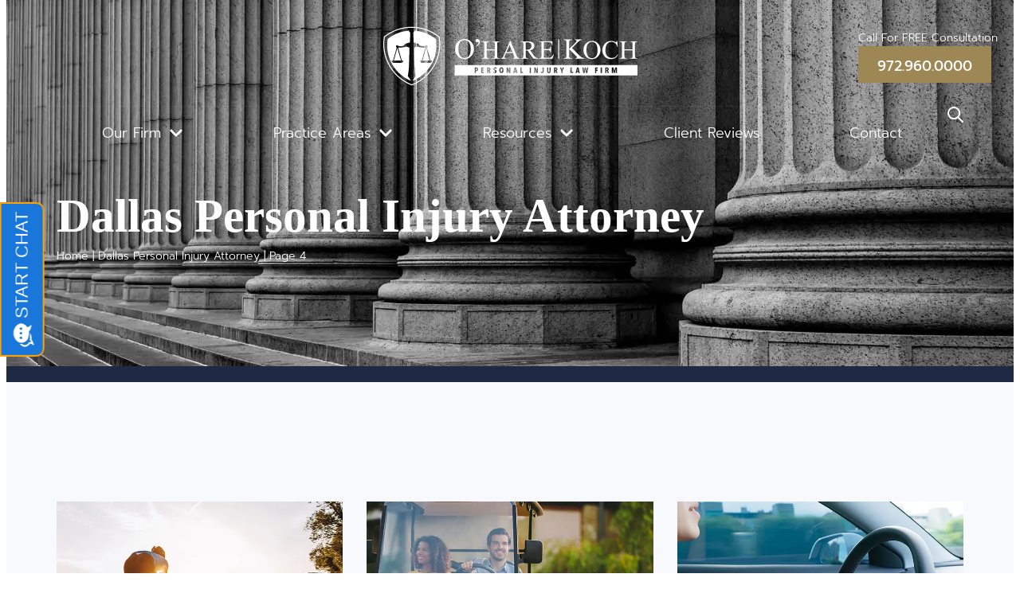

--- FILE ---
content_type: text/html; charset=UTF-8
request_url: https://www.oharelawfirm.com/tag/dallas-personal-injury-attorney/page/4/
body_size: 39267
content:
<!doctype html>
<html lang="en-US">
<head>
	<meta charset="UTF-8">
	<meta name="viewport" content="width=device-width, initial-scale=1">
	<link rel="profile" href="https://gmpg.org/xfn/11">
	<meta name='robots' content='noindex, follow' />
	<style></style>
	<!-- This site is tracked with the HandL UTM Grabber v3 (3.1.15) - https://www.utmgrabber.com/ --> 

	<!-- This site is optimized with the Yoast SEO plugin v26.5 - https://yoast.com/wordpress/plugins/seo/ -->
	<title>Dallas Personal Injury Attorney Archives - Page 4 of 17 - O&#039;Hare Koch Personal Injury Law Firm</title>
<style id="wpr-usedcss">img:is([sizes=auto i],[sizes^="auto," i]){contain-intrinsic-size:3000px 1500px}:where(.wp-block-button__link){border-radius:9999px;box-shadow:none;padding:calc(.667em + 2px) calc(1.333em + 2px);text-decoration:none}:root :where(.wp-block-button .wp-block-button__link.is-style-outline),:root :where(.wp-block-button.is-style-outline>.wp-block-button__link){border:2px solid;padding:.667em 1.333em}:root :where(.wp-block-button .wp-block-button__link.is-style-outline:not(.has-text-color)),:root :where(.wp-block-button.is-style-outline>.wp-block-button__link:not(.has-text-color)){color:currentColor}:root :where(.wp-block-button .wp-block-button__link.is-style-outline:not(.has-background)),:root :where(.wp-block-button.is-style-outline>.wp-block-button__link:not(.has-background)){background-color:initial;background-image:none}:where(.wp-block-calendar table:not(.has-background) th){background:#ddd}:where(.wp-block-columns){margin-bottom:1.75em}:where(.wp-block-columns.has-background){padding:1.25em 2.375em}:where(.wp-block-post-comments input[type=submit]){border:none}:where(.wp-block-cover-image:not(.has-text-color)),:where(.wp-block-cover:not(.has-text-color)){color:#fff}:where(.wp-block-cover-image.is-light:not(.has-text-color)),:where(.wp-block-cover.is-light:not(.has-text-color)){color:#000}:root :where(.wp-block-cover h1:not(.has-text-color)),:root :where(.wp-block-cover h2:not(.has-text-color)),:root :where(.wp-block-cover h3:not(.has-text-color)),:root :where(.wp-block-cover h4:not(.has-text-color)),:root :where(.wp-block-cover h5:not(.has-text-color)),:root :where(.wp-block-cover h6:not(.has-text-color)),:root :where(.wp-block-cover p:not(.has-text-color)){color:inherit}:where(.wp-block-file){margin-bottom:1.5em}:where(.wp-block-file__button){border-radius:2em;display:inline-block;padding:.5em 1em}:where(.wp-block-file__button):is(a):active,:where(.wp-block-file__button):is(a):focus,:where(.wp-block-file__button):is(a):hover,:where(.wp-block-file__button):is(a):visited{box-shadow:none;color:#fff;opacity:.85;text-decoration:none}:where(.wp-block-group.wp-block-group-is-layout-constrained){position:relative}:root :where(.wp-block-image.is-style-rounded img,.wp-block-image .is-style-rounded img){border-radius:9999px}:where(.wp-block-latest-comments:not([style*=line-height] .wp-block-latest-comments__comment)){line-height:1.1}:where(.wp-block-latest-comments:not([style*=line-height] .wp-block-latest-comments__comment-excerpt p)){line-height:1.8}:root :where(.wp-block-latest-posts.is-grid){padding:0}:root :where(.wp-block-latest-posts.wp-block-latest-posts__list){padding-left:0}ul{box-sizing:border-box}:root :where(.wp-block-list.has-background){padding:1.25em 2.375em}:where(.wp-block-navigation.has-background .wp-block-navigation-item a:not(.wp-element-button)),:where(.wp-block-navigation.has-background .wp-block-navigation-submenu a:not(.wp-element-button)){padding:.5em 1em}:where(.wp-block-navigation .wp-block-navigation__submenu-container .wp-block-navigation-item a:not(.wp-element-button)),:where(.wp-block-navigation .wp-block-navigation__submenu-container .wp-block-navigation-submenu a:not(.wp-element-button)),:where(.wp-block-navigation .wp-block-navigation__submenu-container .wp-block-navigation-submenu button.wp-block-navigation-item__content),:where(.wp-block-navigation .wp-block-navigation__submenu-container .wp-block-pages-list__item button.wp-block-navigation-item__content){padding:.5em 1em}:root :where(p.has-background){padding:1.25em 2.375em}:where(p.has-text-color:not(.has-link-color)) a{color:inherit}:where(.wp-block-post-comments-form) input:not([type=submit]),:where(.wp-block-post-comments-form) textarea{border:1px solid #949494;font-family:inherit;font-size:1em}:where(.wp-block-post-comments-form) input:where(:not([type=submit]):not([type=checkbox])),:where(.wp-block-post-comments-form) textarea{padding:calc(.667em + 2px)}:where(.wp-block-post-excerpt){box-sizing:border-box;margin-bottom:var(--wp--style--block-gap);margin-top:var(--wp--style--block-gap)}:where(.wp-block-preformatted.has-background){padding:1.25em 2.375em}:where(.wp-block-search__button){border:1px solid #ccc;padding:6px 10px}:where(.wp-block-search__input){font-family:inherit;font-size:inherit;font-style:inherit;font-weight:inherit;letter-spacing:inherit;line-height:inherit;text-transform:inherit}:where(.wp-block-search__button-inside .wp-block-search__inside-wrapper){border:1px solid #949494;box-sizing:border-box;padding:4px}:where(.wp-block-search__button-inside .wp-block-search__inside-wrapper) .wp-block-search__input{border:none;border-radius:0;padding:0 4px}:where(.wp-block-search__button-inside .wp-block-search__inside-wrapper) .wp-block-search__input:focus{outline:0}:where(.wp-block-search__button-inside .wp-block-search__inside-wrapper) :where(.wp-block-search__button){padding:4px 8px}:root :where(.wp-block-separator.is-style-dots){height:auto;line-height:1;text-align:center}:root :where(.wp-block-separator.is-style-dots):before{color:currentColor;content:"···";font-family:serif;font-size:1.5em;letter-spacing:2em;padding-left:2em}:root :where(.wp-block-site-logo.is-style-rounded){border-radius:9999px}:where(.wp-block-social-links:not(.is-style-logos-only)) .wp-social-link{background-color:#f0f0f0;color:#444}:where(.wp-block-social-links:not(.is-style-logos-only)) .wp-social-link-amazon{background-color:#f90;color:#fff}:where(.wp-block-social-links:not(.is-style-logos-only)) .wp-social-link-bandcamp{background-color:#1ea0c3;color:#fff}:where(.wp-block-social-links:not(.is-style-logos-only)) .wp-social-link-behance{background-color:#0757fe;color:#fff}:where(.wp-block-social-links:not(.is-style-logos-only)) .wp-social-link-bluesky{background-color:#0a7aff;color:#fff}:where(.wp-block-social-links:not(.is-style-logos-only)) .wp-social-link-codepen{background-color:#1e1f26;color:#fff}:where(.wp-block-social-links:not(.is-style-logos-only)) .wp-social-link-deviantart{background-color:#02e49b;color:#fff}:where(.wp-block-social-links:not(.is-style-logos-only)) .wp-social-link-discord{background-color:#5865f2;color:#fff}:where(.wp-block-social-links:not(.is-style-logos-only)) .wp-social-link-dribbble{background-color:#e94c89;color:#fff}:where(.wp-block-social-links:not(.is-style-logos-only)) .wp-social-link-dropbox{background-color:#4280ff;color:#fff}:where(.wp-block-social-links:not(.is-style-logos-only)) .wp-social-link-etsy{background-color:#f45800;color:#fff}:where(.wp-block-social-links:not(.is-style-logos-only)) .wp-social-link-facebook{background-color:#0866ff;color:#fff}:where(.wp-block-social-links:not(.is-style-logos-only)) .wp-social-link-fivehundredpx{background-color:#000;color:#fff}:where(.wp-block-social-links:not(.is-style-logos-only)) .wp-social-link-flickr{background-color:#0461dd;color:#fff}:where(.wp-block-social-links:not(.is-style-logos-only)) .wp-social-link-foursquare{background-color:#e65678;color:#fff}:where(.wp-block-social-links:not(.is-style-logos-only)) .wp-social-link-github{background-color:#24292d;color:#fff}:where(.wp-block-social-links:not(.is-style-logos-only)) .wp-social-link-goodreads{background-color:#eceadd;color:#382110}:where(.wp-block-social-links:not(.is-style-logos-only)) .wp-social-link-google{background-color:#ea4434;color:#fff}:where(.wp-block-social-links:not(.is-style-logos-only)) .wp-social-link-gravatar{background-color:#1d4fc4;color:#fff}:where(.wp-block-social-links:not(.is-style-logos-only)) .wp-social-link-instagram{background-color:#f00075;color:#fff}:where(.wp-block-social-links:not(.is-style-logos-only)) .wp-social-link-lastfm{background-color:#e21b24;color:#fff}:where(.wp-block-social-links:not(.is-style-logos-only)) .wp-social-link-linkedin{background-color:#0d66c2;color:#fff}:where(.wp-block-social-links:not(.is-style-logos-only)) .wp-social-link-mastodon{background-color:#3288d4;color:#fff}:where(.wp-block-social-links:not(.is-style-logos-only)) .wp-social-link-medium{background-color:#000;color:#fff}:where(.wp-block-social-links:not(.is-style-logos-only)) .wp-social-link-meetup{background-color:#f6405f;color:#fff}:where(.wp-block-social-links:not(.is-style-logos-only)) .wp-social-link-patreon{background-color:#000;color:#fff}:where(.wp-block-social-links:not(.is-style-logos-only)) .wp-social-link-pinterest{background-color:#e60122;color:#fff}:where(.wp-block-social-links:not(.is-style-logos-only)) .wp-social-link-pocket{background-color:#ef4155;color:#fff}:where(.wp-block-social-links:not(.is-style-logos-only)) .wp-social-link-reddit{background-color:#ff4500;color:#fff}:where(.wp-block-social-links:not(.is-style-logos-only)) .wp-social-link-skype{background-color:#0478d7;color:#fff}:where(.wp-block-social-links:not(.is-style-logos-only)) .wp-social-link-snapchat{background-color:#fefc00;color:#fff;stroke:#000}:where(.wp-block-social-links:not(.is-style-logos-only)) .wp-social-link-soundcloud{background-color:#ff5600;color:#fff}:where(.wp-block-social-links:not(.is-style-logos-only)) .wp-social-link-spotify{background-color:#1bd760;color:#fff}:where(.wp-block-social-links:not(.is-style-logos-only)) .wp-social-link-telegram{background-color:#2aabee;color:#fff}:where(.wp-block-social-links:not(.is-style-logos-only)) .wp-social-link-threads{background-color:#000;color:#fff}:where(.wp-block-social-links:not(.is-style-logos-only)) .wp-social-link-tiktok{background-color:#000;color:#fff}:where(.wp-block-social-links:not(.is-style-logos-only)) .wp-social-link-tumblr{background-color:#011835;color:#fff}:where(.wp-block-social-links:not(.is-style-logos-only)) .wp-social-link-twitch{background-color:#6440a4;color:#fff}:where(.wp-block-social-links:not(.is-style-logos-only)) .wp-social-link-twitter{background-color:#1da1f2;color:#fff}:where(.wp-block-social-links:not(.is-style-logos-only)) .wp-social-link-vimeo{background-color:#1eb7ea;color:#fff}:where(.wp-block-social-links:not(.is-style-logos-only)) .wp-social-link-vk{background-color:#4680c2;color:#fff}:where(.wp-block-social-links:not(.is-style-logos-only)) .wp-social-link-wordpress{background-color:#3499cd;color:#fff}:where(.wp-block-social-links:not(.is-style-logos-only)) .wp-social-link-whatsapp{background-color:#25d366;color:#fff}:where(.wp-block-social-links:not(.is-style-logos-only)) .wp-social-link-x{background-color:#000;color:#fff}:where(.wp-block-social-links:not(.is-style-logos-only)) .wp-social-link-yelp{background-color:#d32422;color:#fff}:where(.wp-block-social-links:not(.is-style-logos-only)) .wp-social-link-youtube{background-color:red;color:#fff}:where(.wp-block-social-links.is-style-logos-only) .wp-social-link{background:0 0}:where(.wp-block-social-links.is-style-logos-only) .wp-social-link svg{height:1.25em;width:1.25em}:where(.wp-block-social-links.is-style-logos-only) .wp-social-link-amazon{color:#f90}:where(.wp-block-social-links.is-style-logos-only) .wp-social-link-bandcamp{color:#1ea0c3}:where(.wp-block-social-links.is-style-logos-only) .wp-social-link-behance{color:#0757fe}:where(.wp-block-social-links.is-style-logos-only) .wp-social-link-bluesky{color:#0a7aff}:where(.wp-block-social-links.is-style-logos-only) .wp-social-link-codepen{color:#1e1f26}:where(.wp-block-social-links.is-style-logos-only) .wp-social-link-deviantart{color:#02e49b}:where(.wp-block-social-links.is-style-logos-only) .wp-social-link-discord{color:#5865f2}:where(.wp-block-social-links.is-style-logos-only) .wp-social-link-dribbble{color:#e94c89}:where(.wp-block-social-links.is-style-logos-only) .wp-social-link-dropbox{color:#4280ff}:where(.wp-block-social-links.is-style-logos-only) .wp-social-link-etsy{color:#f45800}:where(.wp-block-social-links.is-style-logos-only) .wp-social-link-facebook{color:#0866ff}:where(.wp-block-social-links.is-style-logos-only) .wp-social-link-fivehundredpx{color:#000}:where(.wp-block-social-links.is-style-logos-only) .wp-social-link-flickr{color:#0461dd}:where(.wp-block-social-links.is-style-logos-only) .wp-social-link-foursquare{color:#e65678}:where(.wp-block-social-links.is-style-logos-only) .wp-social-link-github{color:#24292d}:where(.wp-block-social-links.is-style-logos-only) .wp-social-link-goodreads{color:#382110}:where(.wp-block-social-links.is-style-logos-only) .wp-social-link-google{color:#ea4434}:where(.wp-block-social-links.is-style-logos-only) .wp-social-link-gravatar{color:#1d4fc4}:where(.wp-block-social-links.is-style-logos-only) .wp-social-link-instagram{color:#f00075}:where(.wp-block-social-links.is-style-logos-only) .wp-social-link-lastfm{color:#e21b24}:where(.wp-block-social-links.is-style-logos-only) .wp-social-link-linkedin{color:#0d66c2}:where(.wp-block-social-links.is-style-logos-only) .wp-social-link-mastodon{color:#3288d4}:where(.wp-block-social-links.is-style-logos-only) .wp-social-link-medium{color:#000}:where(.wp-block-social-links.is-style-logos-only) .wp-social-link-meetup{color:#f6405f}:where(.wp-block-social-links.is-style-logos-only) .wp-social-link-patreon{color:#000}:where(.wp-block-social-links.is-style-logos-only) .wp-social-link-pinterest{color:#e60122}:where(.wp-block-social-links.is-style-logos-only) .wp-social-link-pocket{color:#ef4155}:where(.wp-block-social-links.is-style-logos-only) .wp-social-link-reddit{color:#ff4500}:where(.wp-block-social-links.is-style-logos-only) .wp-social-link-skype{color:#0478d7}:where(.wp-block-social-links.is-style-logos-only) .wp-social-link-snapchat{color:#fff;stroke:#000}:where(.wp-block-social-links.is-style-logos-only) .wp-social-link-soundcloud{color:#ff5600}:where(.wp-block-social-links.is-style-logos-only) .wp-social-link-spotify{color:#1bd760}:where(.wp-block-social-links.is-style-logos-only) .wp-social-link-telegram{color:#2aabee}:where(.wp-block-social-links.is-style-logos-only) .wp-social-link-threads{color:#000}:where(.wp-block-social-links.is-style-logos-only) .wp-social-link-tiktok{color:#000}:where(.wp-block-social-links.is-style-logos-only) .wp-social-link-tumblr{color:#011835}:where(.wp-block-social-links.is-style-logos-only) .wp-social-link-twitch{color:#6440a4}:where(.wp-block-social-links.is-style-logos-only) .wp-social-link-twitter{color:#1da1f2}:where(.wp-block-social-links.is-style-logos-only) .wp-social-link-vimeo{color:#1eb7ea}:where(.wp-block-social-links.is-style-logos-only) .wp-social-link-vk{color:#4680c2}:where(.wp-block-social-links.is-style-logos-only) .wp-social-link-whatsapp{color:#25d366}:where(.wp-block-social-links.is-style-logos-only) .wp-social-link-wordpress{color:#3499cd}:where(.wp-block-social-links.is-style-logos-only) .wp-social-link-x{color:#000}:where(.wp-block-social-links.is-style-logos-only) .wp-social-link-yelp{color:#d32422}:where(.wp-block-social-links.is-style-logos-only) .wp-social-link-youtube{color:red}:root :where(.wp-block-social-links .wp-social-link a){padding:.25em}:root :where(.wp-block-social-links.is-style-logos-only .wp-social-link a){padding:0}:root :where(.wp-block-social-links.is-style-pill-shape .wp-social-link a){padding-left:.6666666667em;padding-right:.6666666667em}:root :where(.wp-block-tag-cloud.is-style-outline){display:flex;flex-wrap:wrap;gap:1ch}:root :where(.wp-block-tag-cloud.is-style-outline a){border:1px solid;font-size:unset!important;margin-right:0;padding:1ch 2ch;text-decoration:none!important}:root :where(.wp-block-table-of-contents){box-sizing:border-box}:where(.wp-block-term-description){box-sizing:border-box;margin-bottom:var(--wp--style--block-gap);margin-top:var(--wp--style--block-gap)}:where(pre.wp-block-verse){font-family:inherit}:root{--wp--preset--font-size--normal:16px;--wp--preset--font-size--huge:42px}.screen-reader-text{border:0;clip-path:inset(50%);height:1px;margin:-1px;overflow:hidden;padding:0;position:absolute;width:1px;word-wrap:normal!important}.screen-reader-text:focus{background-color:#ddd;clip-path:none;color:#444;display:block;font-size:1em;height:auto;left:5px;line-height:normal;padding:15px 23px 14px;text-decoration:none;top:5px;width:auto;z-index:100000}html :where(.has-border-color){border-style:solid}html :where([style*=border-top-color]){border-top-style:solid}html :where([style*=border-right-color]){border-right-style:solid}html :where([style*=border-bottom-color]){border-bottom-style:solid}html :where([style*=border-left-color]){border-left-style:solid}html :where([style*=border-width]){border-style:solid}html :where([style*=border-top-width]){border-top-style:solid}html :where([style*=border-right-width]){border-right-style:solid}html :where([style*=border-bottom-width]){border-bottom-style:solid}html :where([style*=border-left-width]){border-left-style:solid}html :where(img[class*=wp-image-]){height:auto;max-width:100%}:where(figure){margin:0 0 1em}html :where(.is-position-sticky){--wp-admin--admin-bar--position-offset:var(--wp-admin--admin-bar--height,0px)}@media screen and (max-width:600px){html :where(.is-position-sticky){--wp-admin--admin-bar--position-offset:0px}}:root{--wp--preset--aspect-ratio--square:1;--wp--preset--aspect-ratio--4-3:4/3;--wp--preset--aspect-ratio--3-4:3/4;--wp--preset--aspect-ratio--3-2:3/2;--wp--preset--aspect-ratio--2-3:2/3;--wp--preset--aspect-ratio--16-9:16/9;--wp--preset--aspect-ratio--9-16:9/16;--wp--preset--color--black:#000000;--wp--preset--color--cyan-bluish-gray:#abb8c3;--wp--preset--color--white:#ffffff;--wp--preset--color--pale-pink:#f78da7;--wp--preset--color--vivid-red:#cf2e2e;--wp--preset--color--luminous-vivid-orange:#ff6900;--wp--preset--color--luminous-vivid-amber:#fcb900;--wp--preset--color--light-green-cyan:#7bdcb5;--wp--preset--color--vivid-green-cyan:#00d084;--wp--preset--color--pale-cyan-blue:#8ed1fc;--wp--preset--color--vivid-cyan-blue:#0693e3;--wp--preset--color--vivid-purple:#9b51e0;--wp--preset--gradient--vivid-cyan-blue-to-vivid-purple:linear-gradient(135deg,rgba(6, 147, 227, 1) 0%,rgb(155, 81, 224) 100%);--wp--preset--gradient--light-green-cyan-to-vivid-green-cyan:linear-gradient(135deg,rgb(122, 220, 180) 0%,rgb(0, 208, 130) 100%);--wp--preset--gradient--luminous-vivid-amber-to-luminous-vivid-orange:linear-gradient(135deg,rgba(252, 185, 0, 1) 0%,rgba(255, 105, 0, 1) 100%);--wp--preset--gradient--luminous-vivid-orange-to-vivid-red:linear-gradient(135deg,rgba(255, 105, 0, 1) 0%,rgb(207, 46, 46) 100%);--wp--preset--gradient--very-light-gray-to-cyan-bluish-gray:linear-gradient(135deg,rgb(238, 238, 238) 0%,rgb(169, 184, 195) 100%);--wp--preset--gradient--cool-to-warm-spectrum:linear-gradient(135deg,rgb(74, 234, 220) 0%,rgb(151, 120, 209) 20%,rgb(207, 42, 186) 40%,rgb(238, 44, 130) 60%,rgb(251, 105, 98) 80%,rgb(254, 248, 76) 100%);--wp--preset--gradient--blush-light-purple:linear-gradient(135deg,rgb(255, 206, 236) 0%,rgb(152, 150, 240) 100%);--wp--preset--gradient--blush-bordeaux:linear-gradient(135deg,rgb(254, 205, 165) 0%,rgb(254, 45, 45) 50%,rgb(107, 0, 62) 100%);--wp--preset--gradient--luminous-dusk:linear-gradient(135deg,rgb(255, 203, 112) 0%,rgb(199, 81, 192) 50%,rgb(65, 88, 208) 100%);--wp--preset--gradient--pale-ocean:linear-gradient(135deg,rgb(255, 245, 203) 0%,rgb(182, 227, 212) 50%,rgb(51, 167, 181) 100%);--wp--preset--gradient--electric-grass:linear-gradient(135deg,rgb(202, 248, 128) 0%,rgb(113, 206, 126) 100%);--wp--preset--gradient--midnight:linear-gradient(135deg,rgb(2, 3, 129) 0%,rgb(40, 116, 252) 100%);--wp--preset--font-size--small:13px;--wp--preset--font-size--medium:20px;--wp--preset--font-size--large:36px;--wp--preset--font-size--x-large:42px;--wp--preset--spacing--20:0.44rem;--wp--preset--spacing--30:0.67rem;--wp--preset--spacing--40:1rem;--wp--preset--spacing--50:1.5rem;--wp--preset--spacing--60:2.25rem;--wp--preset--spacing--70:3.38rem;--wp--preset--spacing--80:5.06rem;--wp--preset--shadow--natural:6px 6px 9px rgba(0, 0, 0, .2);--wp--preset--shadow--deep:12px 12px 50px rgba(0, 0, 0, .4);--wp--preset--shadow--sharp:6px 6px 0px rgba(0, 0, 0, .2);--wp--preset--shadow--outlined:6px 6px 0px -3px rgba(255, 255, 255, 1),6px 6px rgba(0, 0, 0, 1);--wp--preset--shadow--crisp:6px 6px 0px rgba(0, 0, 0, 1)}:root{--wp--style--global--content-size:800px;--wp--style--global--wide-size:1200px}:where(body){margin:0}:where(.wp-site-blocks)>*{margin-block-start:24px;margin-block-end:0}:where(.wp-site-blocks)>:first-child{margin-block-start:0}:where(.wp-site-blocks)>:last-child{margin-block-end:0}:root{--wp--style--block-gap:24px}:root :where(.is-layout-flow)>:first-child{margin-block-start:0}:root :where(.is-layout-flow)>:last-child{margin-block-end:0}:root :where(.is-layout-flow)>*{margin-block-start:24px;margin-block-end:0}:root :where(.is-layout-constrained)>:first-child{margin-block-start:0}:root :where(.is-layout-constrained)>:last-child{margin-block-end:0}:root :where(.is-layout-constrained)>*{margin-block-start:24px;margin-block-end:0}:root :where(.is-layout-flex){gap:24px}:root :where(.is-layout-grid){gap:24px}body{padding-top:0;padding-right:0;padding-bottom:0;padding-left:0}a:where(:not(.wp-element-button)){text-decoration:underline}:root :where(.wp-element-button,.wp-block-button__link){background-color:#32373c;border-width:0;color:#fff;font-family:inherit;font-size:inherit;line-height:inherit;padding:calc(.667em + 2px) calc(1.333em + 2px);text-decoration:none}:root :where(.wp-block-pullquote){font-size:1.5em;line-height:1.6}.site-header{display:flex;flex-wrap:wrap;justify-content:space-between;padding-block-start:1rem;padding-block-end:1rem;position:relative}.site-navigation-toggle-holder{display:flex;align-items:center;padding:8px 15px}.site-navigation-toggle-holder .site-navigation-toggle{display:flex;align-items:center;justify-content:center;padding:.5rem;cursor:pointer;border:0 solid;border-radius:3px;background-color:rgba(0,0,0,.05);color:#494c4f}.site-navigation-dropdown{margin-block-start:10px;transition:max-height .3s,transform .3s;transform-origin:top;position:absolute;bottom:0;left:0;z-index:10000;width:100%}.site-navigation-toggle-holder:not(.elementor-active)+.site-navigation-dropdown{transform:scaleY(0);max-height:0}.site-navigation-toggle-holder.elementor-active+.site-navigation-dropdown{transform:scaleY(1);max-height:100vh}.site-navigation-dropdown ul{padding:0}.site-navigation-dropdown ul.menu{position:absolute;width:100%;padding:0;margin:0;background:#fff}.site-navigation-dropdown ul.menu li{display:block;width:100%;position:relative}.site-navigation-dropdown ul.menu li a{display:block;padding:20px;background:#fff;color:#55595c;box-shadow:inset 0 -1px 0 rgba(0,0,0,.1019607843)}.site-navigation-dropdown ul.menu>li li{transition:max-height .3s,transform .3s;transform-origin:top;transform:scaleY(0);max-height:0}.site-navigation-dropdown ul.menu li.elementor-active>ul>li{transform:scaleY(1);max-height:100vh}.elementor-screen-only,.screen-reader-text,.screen-reader-text span{height:1px;margin:-1px;overflow:hidden;padding:0;position:absolute;top:-10000em;width:1px;clip:rect(0,0,0,0);border:0}.elementor *,.elementor :after,.elementor :before{box-sizing:border-box}.elementor a{box-shadow:none;text-decoration:none}.elementor img{border:none;border-radius:0;box-shadow:none;height:auto;max-width:100%}.elementor .elementor-widget:not(.elementor-widget-text-editor):not(.elementor-widget-theme-post-content) figure{margin:0}.elementor iframe,.elementor object,.elementor video{border:none;line-height:1;margin:0;max-width:100%;width:100%}.elementor .elementor-background-video-container{direction:ltr;inset:0;overflow:hidden;position:absolute;z-index:0}.elementor .elementor-background-video-container{pointer-events:none;transition:opacity 1s}.elementor .elementor-background-video-container.elementor-loading{opacity:0}.elementor .elementor-background-video-embed{max-width:none}.elementor .elementor-background-video-embed,.elementor .elementor-background-video-hosted{left:50%;position:absolute;top:50%;transform:translate(-50%,-50%)}.elementor .elementor-background-video-hosted{-o-object-fit:cover;object-fit:cover}.elementor .elementor-background-slideshow{inset:0;position:absolute;z-index:0}.elementor .elementor-background-slideshow__slide__image{background-position:50%;background-size:cover;height:100%;width:100%}.elementor-element{--flex-direction:initial;--flex-wrap:initial;--justify-content:initial;--align-items:initial;--align-content:initial;--gap:initial;--flex-basis:initial;--flex-grow:initial;--flex-shrink:initial;--order:initial;--align-self:initial;align-self:var(--align-self);flex-basis:var(--flex-basis);flex-grow:var(--flex-grow);flex-shrink:var(--flex-shrink);order:var(--order)}.elementor-element:where(.e-con-full,.elementor-widget){align-content:var(--align-content);align-items:var(--align-items);flex-direction:var(--flex-direction);flex-wrap:var(--flex-wrap);gap:var(--row-gap) var(--column-gap);justify-content:var(--justify-content)}.elementor-invisible{visibility:hidden}.elementor-align-left{text-align:left}.elementor-align-left .elementor-button{width:auto}.elementor-ken-burns{transition-duration:10s;transition-property:transform;transition-timing-function:linear}.elementor-ken-burns--out{transform:scale(1.3)}.elementor-ken-burns--active{transition-duration:20s}.elementor-ken-burns--active.elementor-ken-burns--out{transform:scale(1)}.elementor-ken-burns--active.elementor-ken-burns--in{transform:scale(1.3)}@media (max-width:767px){.elementor-mobile-align-left{text-align:left}.elementor-mobile-align-left .elementor-button{width:auto}}:root{--page-title-display:block}.elementor-page-title{display:var(--page-title-display)}.elementor-widget-wrap{align-content:flex-start;flex-wrap:wrap;position:relative;width:100%}.elementor:not(.elementor-bc-flex-widget) .elementor-widget-wrap{display:flex}.elementor-widget-wrap>.elementor-element{width:100%}.elementor-widget-wrap.e-swiper-container{width:calc(100% - (var(--e-column-margin-left,0px) + var(--e-column-margin-right,0px)))}.elementor-widget{position:relative}.elementor-widget:not(:last-child){margin-bottom:var(--kit-widget-spacing,20px)}.elementor-grid{display:grid;grid-column-gap:var(--grid-column-gap);grid-row-gap:var(--grid-row-gap)}.elementor-grid .elementor-grid-item{min-width:0}.elementor-grid-0 .elementor-grid{display:inline-block;margin-bottom:calc(-1 * var(--grid-row-gap));width:100%;word-spacing:var(--grid-column-gap)}.elementor-grid-0 .elementor-grid .elementor-grid-item{display:inline-block;margin-bottom:var(--grid-row-gap);word-break:break-word}.elementor-grid-3 .elementor-grid{grid-template-columns:repeat(3,1fr)}@media (min-width:1367px){#elementor-device-mode:after{content:"desktop"}}@media (min-width:-1){#elementor-device-mode:after{content:"widescreen"}}@media (max-width:1366px){#elementor-device-mode:after{content:"laptop"}}@media (max-width:-1){#elementor-device-mode:after{content:"tablet_extra"}}@media (max-width:1100px){.elementor-widget-wrap .elementor-element.elementor-widget-tablet__width-auto{max-width:100%}.elementor-grid-tablet-2 .elementor-grid{grid-template-columns:repeat(2,1fr)}#elementor-device-mode:after{content:"tablet"}}@media (max-width:-1){#elementor-device-mode:after{content:"mobile_extra"}}@media (max-width:767px){.elementor-grid-mobile-1 .elementor-grid{grid-template-columns:repeat(1,1fr)}#elementor-device-mode:after{content:"mobile"}}@media (prefers-reduced-motion:no-preference){html{scroll-behavior:smooth}}.e-con{--border-radius:0;--border-top-width:0px;--border-right-width:0px;--border-bottom-width:0px;--border-left-width:0px;--border-style:initial;--border-color:initial;--container-widget-width:100%;--container-widget-height:initial;--container-widget-flex-grow:0;--container-widget-align-self:initial;--content-width:min(100%,var(--container-max-width,1140px));--width:100%;--min-height:initial;--height:auto;--text-align:initial;--margin-top:0px;--margin-right:0px;--margin-bottom:0px;--margin-left:0px;--padding-top:var(--container-default-padding-top,10px);--padding-right:var(--container-default-padding-right,10px);--padding-bottom:var(--container-default-padding-bottom,10px);--padding-left:var(--container-default-padding-left,10px);--position:relative;--z-index:revert;--overflow:visible;--gap:var(--widgets-spacing,20px);--row-gap:var(--widgets-spacing-row,20px);--column-gap:var(--widgets-spacing-column,20px);--overlay-mix-blend-mode:initial;--overlay-opacity:1;--overlay-transition:0.3s;--e-con-grid-template-columns:repeat(3,1fr);--e-con-grid-template-rows:repeat(2,1fr);border-radius:var(--border-radius);height:var(--height);min-height:var(--min-height);min-width:0;overflow:var(--overflow);position:var(--position);transition:background var(--background-transition,.3s),border var(--border-transition,.3s),box-shadow var(--border-transition,.3s),transform var(--e-con-transform-transition-duration,.4s);width:var(--width);z-index:var(--z-index);--flex-wrap-mobile:wrap;margin-block-end:var(--margin-block-end);margin-block-start:var(--margin-block-start);margin-inline-end:var(--margin-inline-end);margin-inline-start:var(--margin-inline-start);padding-inline-end:var(--padding-inline-end);padding-inline-start:var(--padding-inline-start);--margin-block-start:var(--margin-top);--margin-block-end:var(--margin-bottom);--margin-inline-start:var(--margin-left);--margin-inline-end:var(--margin-right);--padding-inline-start:var(--padding-left);--padding-inline-end:var(--padding-right);--padding-block-start:var(--padding-top);--padding-block-end:var(--padding-bottom);--border-block-start-width:var(--border-top-width);--border-block-end-width:var(--border-bottom-width);--border-inline-start-width:var(--border-left-width);--border-inline-end-width:var(--border-right-width)}body.rtl .e-con{--padding-inline-start:var(--padding-right);--padding-inline-end:var(--padding-left);--margin-inline-start:var(--margin-right);--margin-inline-end:var(--margin-left);--border-inline-start-width:var(--border-right-width);--border-inline-end-width:var(--border-left-width)}.e-con.e-flex{--flex-direction:column;--flex-basis:auto;--flex-grow:0;--flex-shrink:1;flex:var(--flex-grow) var(--flex-shrink) var(--flex-basis)}.e-con-full,.e-con>.e-con-inner{padding-block-end:var(--padding-block-end);padding-block-start:var(--padding-block-start);text-align:var(--text-align)}.e-con-full.e-flex,.e-con.e-flex>.e-con-inner{flex-direction:var(--flex-direction)}.e-con,.e-con>.e-con-inner{display:var(--display)}.e-con.e-grid{--grid-justify-content:start;--grid-align-content:start;--grid-auto-flow:row}.e-con.e-grid,.e-con.e-grid>.e-con-inner{align-content:var(--grid-align-content);align-items:var(--align-items);grid-auto-flow:var(--grid-auto-flow);grid-template-columns:var(--e-con-grid-template-columns);grid-template-rows:var(--e-con-grid-template-rows);justify-content:var(--grid-justify-content);justify-items:var(--justify-items)}.e-con-boxed.e-flex{align-content:normal;align-items:normal;flex-direction:column;flex-wrap:nowrap;justify-content:normal}.e-con-boxed.e-grid{grid-template-columns:1fr;grid-template-rows:1fr;justify-items:legacy}.e-con-boxed{gap:initial;text-align:initial}.e-con.e-flex>.e-con-inner{align-content:var(--align-content);align-items:var(--align-items);align-self:auto;flex-basis:auto;flex-grow:1;flex-shrink:1;flex-wrap:var(--flex-wrap);justify-content:var(--justify-content)}.e-con.e-grid>.e-con-inner{align-items:var(--align-items);justify-items:var(--justify-items)}.e-con>.e-con-inner{gap:var(--row-gap) var(--column-gap);height:100%;margin:0 auto;max-width:var(--content-width);padding-inline-end:0;padding-inline-start:0;width:100%}:is(.elementor-section-wrap,[data-elementor-id])>.e-con{--margin-left:auto;--margin-right:auto;max-width:min(100%,var(--width))}.e-con .elementor-widget.elementor-widget{margin-block-end:0}.e-con:before,.e-con>.elementor-background-slideshow:before,.e-con>.elementor-motion-effects-container>.elementor-motion-effects-layer:before,:is(.e-con,.e-con>.e-con-inner)>.elementor-background-video-container:before{border-block-end-width:var(--border-block-end-width);border-block-start-width:var(--border-block-start-width);border-color:var(--border-color);border-inline-end-width:var(--border-inline-end-width);border-inline-start-width:var(--border-inline-start-width);border-radius:var(--border-radius);border-style:var(--border-style);content:var(--background-overlay);display:block;height:max(100% + var(--border-top-width) + var(--border-bottom-width),100%);left:calc(0px - var(--border-left-width));mix-blend-mode:var(--overlay-mix-blend-mode);opacity:var(--overlay-opacity);position:absolute;top:calc(0px - var(--border-top-width));transition:var(--overlay-transition,.3s);width:max(100% + var(--border-left-width) + var(--border-right-width),100%)}.e-con:before{transition:background var(--overlay-transition,.3s),border-radius var(--border-transition,.3s),opacity var(--overlay-transition,.3s)}.e-con>.elementor-background-slideshow,:is(.e-con,.e-con>.e-con-inner)>.elementor-background-video-container{border-block-end-width:var(--border-block-end-width);border-block-start-width:var(--border-block-start-width);border-color:var(--border-color);border-inline-end-width:var(--border-inline-end-width);border-inline-start-width:var(--border-inline-start-width);border-radius:var(--border-radius);border-style:var(--border-style);height:max(100% + var(--border-top-width) + var(--border-bottom-width),100%);left:calc(0px - var(--border-left-width));top:calc(0px - var(--border-top-width));width:max(100% + var(--border-left-width) + var(--border-right-width),100%)}:is(.e-con,.e-con>.e-con-inner)>.elementor-background-video-container:before{z-index:1}:is(.e-con,.e-con>.e-con-inner)>.elementor-background-slideshow:before{z-index:2}.e-con .elementor-widget{min-width:0}.e-con .elementor-widget.e-widget-swiper{width:100%}.e-con>.e-con-inner>.elementor-widget>.elementor-widget-container,.e-con>.elementor-widget>.elementor-widget-container{height:100%}.e-con.e-con>.e-con-inner>.elementor-widget,.elementor.elementor .e-con>.elementor-widget{max-width:100%}.e-con .elementor-widget:not(:last-child){--kit-widget-spacing:0px}@media (max-width:767px){:is(.e-con,.e-con>.e-con-inner)>.elementor-background-video-container.elementor-hidden-mobile{display:none}.e-con.e-flex{--width:100%;--flex-wrap:var(--flex-wrap-mobile)}.elementor .elementor-hidden-mobile{display:none}}.elementor-element .elementor-widget-container,.elementor-element:not(:has(.elementor-widget-container)){transition:background .3s,border .3s,border-radius .3s,box-shadow .3s,transform var(--e-transform-transition-duration,.4s)}.elementor-heading-title{line-height:1;margin:0;padding:0}.elementor-button{background-color:#69727d;border-radius:3px;color:#fff;display:inline-block;font-size:15px;line-height:1;padding:12px 24px;fill:#fff;text-align:center;transition:all .3s}.elementor-button:focus,.elementor-button:hover,.elementor-button:visited{color:#fff}.elementor-button-content-wrapper{display:flex;flex-direction:row;gap:5px;justify-content:center}.elementor-button-text{display:inline-block}.elementor-button span{text-decoration:inherit}.elementor-icon{color:#69727d;display:inline-block;font-size:50px;line-height:1;text-align:center;transition:all .3s}.elementor-icon:hover{color:#69727d}.elementor-icon svg{display:block;height:1em;position:relative;width:1em}.elementor-icon svg:before{left:50%;position:absolute;transform:translateX(-50%)}.elementor-shape-square .elementor-icon{border-radius:0}.animated{animation-duration:1.25s}.animated.reverse{animation-direction:reverse;animation-fill-mode:forwards}@media (prefers-reduced-motion:reduce){.animated{animation:none}}@media (min-width:768px) and (max-width:1100px){.elementor .elementor-hidden-tablet{display:none}}@media (min-width:1101px) and (max-width:1366px){.elementor .elementor-hidden-laptop{display:none}}@media (min-width:1367px) and (max-width:99999px){.elementor .elementor-hidden-desktop{display:none}}.elementor-kit-7{--e-global-color-primary:#131929;--e-global-color-secondary:#202944;--e-global-color-text:#4B505F;--e-global-color-accent:#9C8755;--e-global-color-c637ad5:#9C8755;--e-global-color-4a9c16f:#B79D5E;--e-global-color-c1b3254:#F7F9FC;--e-global-color-43a5843:#FCFAF7;--e-global-color-85c5fe0:#EDEFF2;--e-global-color-0c6a61e:#E6E8EB;--e-global-color-29f9c82:#FFFFFF;--e-global-color-c61d391:#D6D0BF;--e-global-color-dbc96c1:#153E6B;--e-global-typography-primary-font-family:"times-new-roman";--e-global-typography-primary-font-weight:normal;--e-global-typography-secondary-font-family:"Times New Roman";--e-global-typography-text-font-family:"Prompt";--e-global-typography-accent-font-family:"Prompt";--e-global-typography-504c6e1-font-family:"Times New Roman";--e-global-typography-504c6e1-font-size:clamp(3.625rem, 2.9208rem + 3.0047vw, 5.625rem);--e-global-typography-504c6e1-font-weight:bold;--e-global-typography-504c6e1-line-height:5.2rem;--e-global-typography-f09f49f-font-family:"Times New Roman";--e-global-typography-f09f49f-font-size:clamp(3rem, 2.1857rem + 3.4742vw, 5.3125rem);--e-global-typography-f09f49f-font-weight:bold;--e-global-typography-f09f49f-line-height:5.2rem;--e-global-typography-8cb82fc-font-family:"Times New Roman";--e-global-typography-8cb82fc-font-size:clamp(2.5rem, 2.0158rem + 2.0657vw, 3.875rem);--e-global-typography-8cb82fc-font-weight:700;--e-global-typography-8cb82fc-line-height:clamp(2.625rem, 1.7887rem + 3.5681vw, 5rem);--e-global-typography-0f95117-font-family:"Times New Roman";--e-global-typography-0f95117-font-size:clamp(1.875rem, 1.5669rem + 1.3146vw, 2.75rem);--e-global-typography-0f95117-line-height:clamp(2.0625rem, 1.6444rem + 1.784vw, 3.25rem);--e-global-typography-01736b1-font-family:"Times New Roman";--e-global-typography-01736b1-font-size:clamp(1.5rem, 1.368rem + 0.5634vw, 1.875rem);--e-global-typography-01736b1-line-height:clamp(1.75rem, 1.5299rem + 0.939vw, 2.375rem);--e-global-typography-ea88dc1-font-family:"Times New Roman";--e-global-typography-ea88dc1-font-size:clamp(1.25rem, 1.162rem + 0.3756vw, 1.5rem);--e-global-typography-ea88dc1-font-weight:normal;--e-global-typography-ea88dc1-line-height:clamp(1.4375rem, 1.2835rem + 0.6573vw, 1.875rem);--e-global-typography-04307c8-font-family:"Prompt";--e-global-typography-04307c8-font-size:clamp(2rem, 1.912rem + 0.3756vw, 2.25rem);--e-global-typography-04307c8-line-height:1.3em;--e-global-typography-4b0aed0-font-family:"Prompt";--e-global-typography-4b0aed0-font-size:clamp(1.5rem, 1.368rem + 0.5634vw, 1.875rem);--e-global-typography-4b0aed0-line-height:1.2em;--e-global-typography-9b79083-font-family:"Prompt";--e-global-typography-9b79083-font-size:clamp(1.25rem, 1.162rem + 0.3756vw, 1.5rem);--e-global-typography-9b79083-line-height:1.3em;--e-global-typography-5520c1a-font-family:"Prompt";--e-global-typography-5520c1a-font-size:clamp(1.125rem, 1.081rem + 0.1878vw, 1.25rem);--e-global-typography-5520c1a-line-height:1.4em;--e-global-typography-04e99f6-font-family:"Prompt";--e-global-typography-04e99f6-font-size:clamp(1rem, 0.956rem + 0.1878vw, 1.125rem);--e-global-typography-04e99f6-line-height:1.5em;--e-global-typography-f40847b-font-family:"Prompt";--e-global-typography-f40847b-font-size:clamp(0.875rem, 0.831rem + 0.1878vw, 1rem);--e-global-typography-f40847b-line-height:1.5em;--e-global-typography-d77972e-font-family:"Prompt";--e-global-typography-d77972e-font-size:clamp(0.75rem, 0.706rem + 0.1878vw, 0.875rem);--e-global-typography-d77972e-line-height:1.5em;--e-global-typography-fab9286-font-family:"Prompt";--e-global-typography-fab9286-font-size:clamp(0.625rem, 0.581rem + 0.1878vw, 0.75rem);--e-global-typography-fab9286-line-height:1.5em;--e-global-typography-6fe09e9-font-family:"Prompt";--e-global-typography-6fe09e9-font-size:clamp(1.5rem, 1.368rem + 0.5634vw, 1.875rem);--e-global-typography-6fe09e9-font-weight:bold;--e-global-typography-2f82f58-font-family:"Prompt";--e-global-typography-2f82f58-font-size:clamp(1.25rem, 1.162rem + 0.3756vw, 1.5rem);--e-global-typography-2f82f58-font-weight:bold;--e-global-typography-c1639a1-font-family:"Prompt";--e-global-typography-c1639a1-font-size:clamp(1.125rem, 1.081rem + 0.1878vw, 1.25rem);--e-global-typography-c1639a1-font-weight:bold;color:var(--e-global-color-text);font-family:var( --e-global-typography-04e99f6-font-family ),Sans-serif;font-size:var( --e-global-typography-04e99f6-font-size );line-height:var( --e-global-typography-04e99f6-line-height )}.elementor-kit-7 .elementor-button,.elementor-kit-7 button,.elementor-kit-7 input[type=button],.elementor-kit-7 input[type=submit]{background-color:var(--e-global-color-c637ad5);font-family:var( --e-global-typography-04e99f6-font-family ),Sans-serif;font-size:var( --e-global-typography-04e99f6-font-size );line-height:var( --e-global-typography-04e99f6-line-height );color:#fcfcfc;border-radius:0 0 0 0}.elementor-kit-7 .elementor-button:focus,.elementor-kit-7 .elementor-button:hover,.elementor-kit-7 button:focus,.elementor-kit-7 button:hover,.elementor-kit-7 input[type=button]:focus,.elementor-kit-7 input[type=button]:hover,.elementor-kit-7 input[type=submit]:focus,.elementor-kit-7 input[type=submit]:hover{background-color:var(--e-global-color-4a9c16f);color:#fff}.elementor-kit-7 a{color:var(--e-global-color-c637ad5)}.elementor-kit-7 a:hover{color:var(--e-global-color-4a9c16f)}.elementor-kit-7 h1{color:var(--e-global-color-secondary);font-family:var( --e-global-typography-8cb82fc-font-family ),Sans-serif;font-size:var( --e-global-typography-8cb82fc-font-size );font-weight:var(--e-global-typography-8cb82fc-font-weight);line-height:var( --e-global-typography-8cb82fc-line-height )}.elementor-kit-7 h3{color:var(--e-global-color-secondary);font-family:var( --e-global-typography-01736b1-font-family ),Sans-serif;font-size:var( --e-global-typography-01736b1-font-size );line-height:var( --e-global-typography-01736b1-line-height )}.e-con{--container-max-width:90%;--container-default-padding-top:0px;--container-default-padding-right:0px;--container-default-padding-bottom:0px;--container-default-padding-left:0px}.elementor-widget:not(:last-child){--kit-widget-spacing:0px}.elementor-element{--widgets-spacing:0px 0px;--widgets-spacing-row:0px;--widgets-spacing-column:0px}.site-header{padding-inline-end:0px;padding-inline-start:0px}@media(max-width:1366px){.elementor-kit-7{font-size:var( --e-global-typography-04e99f6-font-size );line-height:var( --e-global-typography-04e99f6-line-height )}.elementor-kit-7 h1{font-size:var( --e-global-typography-8cb82fc-font-size );line-height:var( --e-global-typography-8cb82fc-line-height )}.elementor-kit-7 h3{font-size:var( --e-global-typography-01736b1-font-size );line-height:var( --e-global-typography-01736b1-line-height )}.elementor-kit-7 .elementor-button,.elementor-kit-7 button,.elementor-kit-7 input[type=button],.elementor-kit-7 input[type=submit]{font-size:var( --e-global-typography-04e99f6-font-size );line-height:var( --e-global-typography-04e99f6-line-height )}.e-con{--container-max-width:90%}}@media(max-width:1100px){.elementor-kit-7{font-size:var( --e-global-typography-04e99f6-font-size );line-height:var( --e-global-typography-04e99f6-line-height )}.elementor-kit-7 h1{font-size:var( --e-global-typography-8cb82fc-font-size );line-height:var( --e-global-typography-8cb82fc-line-height )}.elementor-kit-7 h3{font-size:var( --e-global-typography-01736b1-font-size );line-height:var( --e-global-typography-01736b1-line-height )}.elementor-kit-7 .elementor-button,.elementor-kit-7 button,.elementor-kit-7 input[type=button],.elementor-kit-7 input[type=submit]{font-size:var( --e-global-typography-04e99f6-font-size );line-height:var( --e-global-typography-04e99f6-line-height )}.e-con{--container-max-width:90%}}@media(max-width:767px){.elementor-kit-7{font-size:var( --e-global-typography-04e99f6-font-size );line-height:var( --e-global-typography-04e99f6-line-height )}.elementor-kit-7 h1{font-size:var( --e-global-typography-8cb82fc-font-size );line-height:var( --e-global-typography-8cb82fc-line-height )}.elementor-kit-7 h3{font-size:var( --e-global-typography-01736b1-font-size );line-height:var( --e-global-typography-01736b1-line-height )}.elementor-kit-7 .elementor-button,.elementor-kit-7 button,.elementor-kit-7 input[type=button],.elementor-kit-7 input[type=submit]{font-size:var( --e-global-typography-04e99f6-font-size );line-height:var( --e-global-typography-04e99f6-line-height )}.e-con{--container-max-width:90%}}@font-face{font-family:Prompt;font-style:normal;font-weight:400;font-display:swap;src:url('https://www.oharelawfirm.com/wp-content/uploads/2025/04/Prompt-Light.ttf') format('truetype')}@font-face{font-family:Prompt;font-style:normal;font-weight:700;font-display:swap;src:url('https://www.oharelawfirm.com/wp-content/uploads/2025/04/Prompt-Medium.ttf') format('truetype')}.elementor-widget-image{text-align:center}.elementor-widget-image a{display:inline-block}.elementor-widget-image a img[src$=".svg"]{width:48px}.elementor-widget-image img{display:inline-block;vertical-align:middle}.elementor-widget-heading .elementor-heading-title[class*=elementor-size-]>a{color:inherit;font-size:inherit;line-height:inherit}.elementor-item:after,.elementor-item:before{display:block;position:absolute;transition:.3s;transition-timing-function:cubic-bezier(.58,.3,.005,1)}.elementor-item:not(:hover):not(:focus):not(.elementor-item-active):not(.highlighted):after,.elementor-item:not(:hover):not(:focus):not(.elementor-item-active):not(.highlighted):before{opacity:0}.elementor-item.highlighted:after,.elementor-item.highlighted:before,.elementor-item:focus:after,.elementor-item:focus:before,.elementor-item:hover:after,.elementor-item:hover:before{transform:scale(1)}.e--pointer-underline .elementor-item:after,.e--pointer-underline .elementor-item:before{background-color:#3f444b;height:3px;left:0;width:100%;z-index:2}.e--pointer-underline .elementor-item:after{bottom:0;content:""}.elementor-nav-menu--main .elementor-nav-menu a{transition:.4s}.elementor-nav-menu--main .elementor-nav-menu a,.elementor-nav-menu--main .elementor-nav-menu a.highlighted,.elementor-nav-menu--main .elementor-nav-menu a:focus,.elementor-nav-menu--main .elementor-nav-menu a:hover{padding:13px 20px}.elementor-nav-menu--main .elementor-nav-menu a.current{background:#1f2124;color:#fff}.elementor-nav-menu--main .elementor-nav-menu a.disabled{background:#3f444b;color:#88909b}.elementor-nav-menu--main .elementor-nav-menu ul{border-style:solid;border-width:0;padding:0;position:absolute;width:12em}.elementor-nav-menu--main .elementor-nav-menu span.scroll-down,.elementor-nav-menu--main .elementor-nav-menu span.scroll-up{background:#fff;display:none;height:20px;overflow:hidden;position:absolute;visibility:hidden}.elementor-nav-menu--main .elementor-nav-menu span.scroll-down-arrow,.elementor-nav-menu--main .elementor-nav-menu span.scroll-up-arrow{border:8px dashed transparent;border-bottom:8px solid #33373d;height:0;left:50%;margin-inline-start:-8px;overflow:hidden;position:absolute;top:-2px;width:0}.elementor-nav-menu--main .elementor-nav-menu span.scroll-down-arrow{border-color:#33373d transparent transparent;border-style:solid dashed dashed;top:6px}.elementor-nav-menu--main .elementor-nav-menu--dropdown .sub-arrow .e-font-icon-svg{transform:rotate(-90deg)}.elementor-nav-menu--main .elementor-nav-menu--dropdown .sub-arrow .e-font-icon-svg{fill:currentColor;height:1em;width:1em}.elementor-nav-menu--layout-horizontal{display:flex}.elementor-nav-menu--layout-horizontal .elementor-nav-menu{display:flex;flex-wrap:wrap}.elementor-nav-menu--layout-horizontal .elementor-nav-menu a{flex-grow:1;white-space:nowrap}.elementor-nav-menu--layout-horizontal .elementor-nav-menu>li{display:flex}.elementor-nav-menu--layout-horizontal .elementor-nav-menu>li ul,.elementor-nav-menu--layout-horizontal .elementor-nav-menu>li>.scroll-down{top:100%!important}.elementor-nav-menu--layout-horizontal .elementor-nav-menu>li:not(:first-child)>a{margin-inline-start:var(--e-nav-menu-horizontal-menu-item-margin)}.elementor-nav-menu--layout-horizontal .elementor-nav-menu>li:not(:first-child)>.scroll-down,.elementor-nav-menu--layout-horizontal .elementor-nav-menu>li:not(:first-child)>.scroll-up,.elementor-nav-menu--layout-horizontal .elementor-nav-menu>li:not(:first-child)>ul{left:var(--e-nav-menu-horizontal-menu-item-margin)!important}.elementor-nav-menu--layout-horizontal .elementor-nav-menu>li:not(:last-child)>a{margin-inline-end:var(--e-nav-menu-horizontal-menu-item-margin)}.elementor-nav-menu--layout-horizontal .elementor-nav-menu>li:not(:last-child):after{align-self:center;border-color:var(--e-nav-menu-divider-color,#000);border-left-style:var(--e-nav-menu-divider-style,solid);border-left-width:var(--e-nav-menu-divider-width,2px);content:var(--e-nav-menu-divider-content,none);height:var(--e-nav-menu-divider-height,35%)}.elementor-nav-menu__align-center .elementor-nav-menu{justify-content:center;margin-inline-end:auto;margin-inline-start:auto}.elementor-nav-menu__align-center .elementor-nav-menu--layout-vertical>ul>li>a{justify-content:center}.elementor-nav-menu__align-justify .elementor-nav-menu--layout-horizontal .elementor-nav-menu{width:100%}.elementor-nav-menu__align-justify .elementor-nav-menu--layout-horizontal .elementor-nav-menu>li{flex-grow:1}.elementor-nav-menu__align-justify .elementor-nav-menu--layout-horizontal .elementor-nav-menu>li>a{justify-content:center}.elementor-widget-nav-menu .elementor-widget-container,.elementor-widget-nav-menu:not(:has(.elementor-widget-container)):not([class*=elementor-hidden-]){display:flex;flex-direction:column}.elementor-nav-menu{position:relative;z-index:2}.elementor-nav-menu:after{clear:both;content:" ";display:block;font:0/0 serif;height:0;overflow:hidden;visibility:hidden}.elementor-nav-menu,.elementor-nav-menu li,.elementor-nav-menu ul{display:block;line-height:normal;list-style:none;margin:0;padding:0;-webkit-tap-highlight-color:transparent}.elementor-nav-menu ul{display:none}.elementor-nav-menu ul ul a,.elementor-nav-menu ul ul a:active,.elementor-nav-menu ul ul a:focus,.elementor-nav-menu ul ul a:hover{border-left:16px solid transparent}.elementor-nav-menu ul ul ul a,.elementor-nav-menu ul ul ul a:active,.elementor-nav-menu ul ul ul a:focus,.elementor-nav-menu ul ul ul a:hover{border-left:24px solid transparent}.elementor-nav-menu ul ul ul ul a,.elementor-nav-menu ul ul ul ul a:active,.elementor-nav-menu ul ul ul ul a:focus,.elementor-nav-menu ul ul ul ul a:hover{border-left:32px solid transparent}.elementor-nav-menu ul ul ul ul ul a,.elementor-nav-menu ul ul ul ul ul a:active,.elementor-nav-menu ul ul ul ul ul a:focus,.elementor-nav-menu ul ul ul ul ul a:hover{border-left:40px solid transparent}.elementor-nav-menu a,.elementor-nav-menu li{position:relative}.elementor-nav-menu li{border-width:0}.elementor-nav-menu a{align-items:center;display:flex}.elementor-nav-menu a,.elementor-nav-menu a:focus,.elementor-nav-menu a:hover{line-height:20px;padding:10px 20px}.elementor-nav-menu a.current{background:#1f2124;color:#fff}.elementor-nav-menu a.disabled{color:#88909b;cursor:not-allowed}.elementor-nav-menu .sub-arrow{align-items:center;display:flex;line-height:1;margin-block-end:-10px;margin-block-start:-10px;padding:10px;padding-inline-end:0}.elementor-nav-menu .sub-arrow .e-font-icon-svg{height:1em;width:1em}.elementor-nav-menu--dropdown .elementor-item.highlighted,.elementor-nav-menu--dropdown .elementor-item:focus,.elementor-nav-menu--dropdown .elementor-item:hover,.elementor-sub-item.highlighted,.elementor-sub-item:focus,.elementor-sub-item:hover{background-color:#3f444b;color:#fff}.elementor-menu-toggle.elementor-active .elementor-menu-toggle__icon--open{display:none}.elementor-nav-menu--dropdown{background-color:#fff;font-size:13px}.elementor-nav-menu--dropdown-none .elementor-nav-menu--dropdown{display:none}.elementor-nav-menu--dropdown.elementor-nav-menu__container{margin-top:10px;overflow-x:hidden;overflow-y:auto;transform-origin:top;transition:max-height .3s,transform .3s}.elementor-nav-menu--dropdown.elementor-nav-menu__container .elementor-sub-item{font-size:.85em}.elementor-nav-menu--dropdown a{color:#33373d}.elementor-nav-menu--dropdown a.current{background:#1f2124;color:#fff}.elementor-nav-menu--dropdown a.disabled{color:#b3b3b3}ul.elementor-nav-menu--dropdown a,ul.elementor-nav-menu--dropdown a:focus,ul.elementor-nav-menu--dropdown a:hover{border-inline-start:8px solid transparent;text-shadow:none}.elementor-widget-search{--e-search-white:#fff;--e-search-light-grey:#cdcdcd;--e-search-medium-grey:#515962;--e-search-dark-grey:#2d2d2d;--e-search-black:#000;--e-search-dark-red:#c36;--e-search-dark-purple:#336;--e-search-input-color:var(--e-search-medium-grey);--e-search-input-border-color:var(--e-search-light-grey);--e-search-input-border-radius:0;--e-search-input-gap:4px;--e-search-input-padding:16px;--e-search-input-padding-inline-start:16px;--e-search-input-padding-inline-end:16px;--e-search-input-padding-block-start:16px;--e-search-input-padding-block-end:16px;--e-search-input-transition:0.3s;--e-search-placeholder-color:var(--e-search-medium-grey);--e-search-icon-label-color:var(--e-search-medium-grey);--e-search-icon-label-size:24px;--e-search-icon-label-absolute-width:initial;--e-search-icon-clear-color:var(--e-search-light-grey);--e-search-icon-clear-size:12px;--e-search-icon-clear-absolute-width:initial;--e-search-icon-clear-transition:0.3s;--e-search-submit-color:var(--e-search-white);--e-search-submit-background-color:var(--e-search-dark-grey);--e-search-submit-border-color:none;--e-search-submit-border-type:none;--e-search-submit-border-radius:0;--e-search-submit-border-width:0px;--e-search-submit-padding:24px;--e-search-submit-margin-inline-start:8px;--e-search-submit-button-width:initial;--e-search-submit-button-flex-direction:row;--e-search-submit-hover-transition:0.3s;--e-search-pagination-numbers-padding-left:8px;--e-search-pagination-numbers-padding-right:8px;--e-search-icon-submit-color:var(--e-search-white);--e-search-submit-icon-gap:8px;--e-search-submit-icon-margin-inline-start:0px;--e-search-submit-icon-margin-inline-end:var(--e-search-submit-icon-gap);--e-search-icon-submit-size:24px;--e-search-submit-transition:0.3s;--e-search-results-background-color:var(--e-search-white);--e-search-results-border-color:var(--e-search-light-grey);--e-search-results-border-type:solid;--e-search-results-border-width:1px;--e-search-results-border-radius:0px;--e-search-results-padding:16px;--e-search-results-width:100%;--e-search-results-columns:1;--e-search-results-max-height:initial;--e-search-input-and-results-gap:8px;--e-search-results-transition:0.3s;--e-search-loop-item-equal-height:initial;--e-search-results-grid-auto-rows:initial;--e-search-results-inset-inline-start:initial;--e-search-results-inset-inline-end:initial;--e-search-results-transform:initial;--e-search-results-default-gap:16px;--e-search-results-column-gap:var(--e-search-results-default-gap);--e-search-results-row-gap:var(--e-search-results-default-gap);--e-search-pagination-inset-inline-start:initial;--e-search-pagination-inline-end:initial;--e-search-pagination-transform:initial;--e-search-pagination-border-radius:0px;--e-search-pagination-background-color:var(--e-search-black);--e-search-pagination-text-align:center;--e-search-pagination-justify-content:center;--e-search-pagination-color:var(--e-search-dark-red);--e-search-pagination-hover:var(--e-search-dark-purple);--e-search-pagination-current:var(--e-search-black);--e-search-pagination-page-numbers-gap:10px;--e-search-pagination-block-end-spacing:0px;--e-search-pagination-block-start-spacing:0px;--e-search-pagination-vertical-position:column;--e-search-nothing-found-padding-block-start:0;--e-search-nothing-found-padding-block-end:0;--e-search-nothing-found-results-columns:1;--e-search-nothing-found-message-color:var(--e-search-medium-grey);--e-search-nothing-found-message-alignment:center;--e-search-loader-icon-color:var(--e-search-black);--e-search-loader-icon-size:34px}.elementor-widget-search .e-search-form{display:flex}.elementor-widget-search .e-search-label{display:flex;position:relative;z-index:10}.elementor-widget-search .e-search-label>svg{inset-block-start:50%;inset-inline-start:var(--e-search-input-padding-inline-start);position:absolute;transform:translateY(-50%);transition:width 0s,height 0s}.elementor-widget-search .e-search-label>svg:is(i){color:var(--e-search-icon-label-color);font-size:var(--e-search-icon-label-size)}.elementor-widget-search .e-search-label>svg:is(svg){fill:var(--e-search-icon-label-color);height:var(--e-search-icon-label-size);width:auto}.elementor-widget-search .e-search-input-wrapper{display:flex;flex:1;flex-direction:column;position:relative}.elementor-widget-search .e-search-input-wrapper>svg{cursor:pointer;inset-block-start:50%;inset-inline-end:var(--e-search-input-padding-inline-end);position:absolute;transform:translateY(-50%);transition:color var(--e-search-icon-clear-transition),fill var(--e-search-icon-clear-transition),width 0s,height 0s}.elementor-widget-search .e-search-input-wrapper>svg:is(i){color:var(--e-search-icon-clear-color);font-size:var(--e-search-icon-clear-size)}.elementor-widget-search .e-search-input-wrapper>svg:is(svg){fill:var(--e-search-icon-clear-color);height:var(--e-search-icon-clear-size);width:auto}.elementor-widget-search .e-search-input{--e-search-icons-min-height:max(var(--e-search-icon-clear-size),var(--e-search-icon-label-size));border-color:var(--e-search-input-border-color);border-radius:var(--e-search-input-border-radius);color:var(--e-search-input-color);height:100%;min-height:calc(var(--e-search-input-padding-block-end) + var(--e-search-input-padding-block-start) + var(--e-search-icons-min-height));padding-block-end:var(--e-search-input-padding-block-end);padding-block-start:var(--e-search-input-padding-block-start);padding-inline-end:calc(var(--e-search-input-padding-inline-end) + var(--e-search-icon-clear-absolute-width) + var(--e-search-input-gap));padding-inline-start:calc(var(--e-search-input-padding-inline-start) + var(--e-search-icon-label-absolute-width) + var(--e-search-input-gap));transition:padding-inline 0s}.elementor-widget-search .e-search-input::-moz-placeholder{color:var(--e-search-placeholder-color)}.elementor-widget-search .e-search-input::placeholder{color:var(--e-search-placeholder-color)}.elementor-widget-search .e-search-input:focus{outline:0;transition:var(--e-search-input-transition)}.elementor-widget-search .e-search-input::-ms-clear,.elementor-widget-search .e-search-input::-ms-reveal{display:none;height:0;width:0}.elementor-widget-search .e-search-input::-webkit-search-cancel-button,.elementor-widget-search .e-search-input::-webkit-search-decoration,.elementor-widget-search .e-search-input::-webkit-search-results-button,.elementor-widget-search .e-search-input::-webkit-search-results-decoration{display:none}.elementor-widget-search .e-search-results-container{background-color:var(--e-search-results-background-color);border-radius:var(--e-search-results-border-radius);display:flex;height:-moz-fit-content;height:fit-content;inset-block-start:calc(100% + var(--e-search-input-and-results-gap));inset-inline-end:var(--e-search-results-inset-inline-end);inset-inline-start:var(--e-search-results-inset-inline-start);position:absolute;transform:var(--e-search-results-transform);width:var(--e-search-results-width);z-index:2000}.elementor-widget-search .e-search-results-container>div{border:var(--e-search-results-border-type) var(--e-search-results-border-width) var(--e-search-results-border-color);border-radius:var(--e-search-results-border-radius);max-height:var(--e-search-results-max-height);overflow:auto;padding:var(--e-search-results-padding);width:100%}.elementor-widget-search .e-search-results-container>div:empty{display:none}.elementor-widget-search .e-search-results-container>div .e-loop-item>.e-con{height:var(--e-search-loop-item-equal-height)}.elementor-widget-search .e-search-results{display:none}.elementor-widget-search .e-search .e-search-submit{align-items:center;background-color:var(--e-search-submit-background-color);border-color:var(--e-search-submit-border-color);border-radius:var(--e-search-submit-border-radius);border-style:var(--e-search-submit-border-type);border-width:var(--e-search-submit-border-width);color:var(--e-search-submit-color);display:flex;flex-direction:var(--e-search-submit-button-flex-direction);font-size:var(--e-search-form-submit-icon-size);margin-inline-start:var(--e-search-submit-margin-inline-start);padding:var(--e-search-submit-padding);transition:var(--e-search-submit-hover-transition);width:var(--e-search-submit-button-width)}.elementor-widget-search .e-search .e-search-submit:focus{transition:--e-search-submit-transition}.elementor-widget-search .e-search .e-search-submit:focus:not(:focus-visible){outline:0}.elementor-widget-search .e-search .e-search-submit>svg{margin-inline-end:var(--e-search-submit-icon-margin-inline-end);margin-inline-start:var(--e-search-submit-icon-margin-inline-start);transition:inherit}.elementor-widget-search .e-search .e-search-submit>svg:is(i){color:var(--e-search-icon-submit-color);font-size:var(--e-search-icon-submit-size)}.elementor-widget-search .e-search .e-search-submit>svg:is(svg){fill:var(--e-search-icon-submit-color);height:var(--e-search-icon-submit-size);width:auto}.elementor-widget-search .e-search-input-wrapper,.elementor-widget-search .e-search-label *{transition:var(--e-search-input-transition)}.elementor-widget-search .hidden{opacity:0;visibility:hidden}.elementor-widget-search .hide-loader .e-search-results{display:flex;flex-direction:var(--e-search-pagination-vertical-position)}.elementor-widget-search .elementor-pagination{-moz-column-gap:var(--e-search-pagination-page-numbers-gap);column-gap:var(--e-search-pagination-page-numbers-gap);display:flex;justify-content:var(--e-search-pagination-justify-content);padding-block-end:var(--e-search-pagination-block-end-spacing);padding-block-start:var(--e-search-pagination-block-start-spacing)}.elementor-widget-search .elementor-pagination>a{color:var(--e-search-pagination-color)}.elementor-widget-search .elementor-pagination>a:hover{color:var(--e-search-pagination-hover)}.elementor-widget-search .elementor-pagination>.page-numbers.current{color:var(--e-search-pagination-current)}.elementor-widget-search .elementor-pagination>.next{color:var(--e-search-pagination-color)}.elementor-widget-off-canvas{height:-moz-fit-content;height:fit-content;--e-off-canvas-width:400px;--e-off-canvas-height:100vh;--e-off-canvas-justify-content:flex-start;--e-off-canvas-align-items:flex-start;--e-off-canvas-animation-duration:1.5s;--e-off-canvas-content-overflow:auto;--e-off-canvas-overlay-opacity:1;--e-off-canvas-animation-duration-minimum:Max(0.001s,var(--e-off-canvas-animation-duration))}.elementor-widget-off-canvas .e-off-canvas{height:100%;left:0;pointer-events:none;position:fixed;top:0;width:100%;z-index:2147483630}.elementor-widget-off-canvas .e-off-canvas[aria-hidden=true]{opacity:0;visibility:hidden}.elementor-widget-off-canvas .e-off-canvas__overlay{background-color:rgba(0,0,0,.5);height:100%;left:0;opacity:var(--e-off-canvas-overlay-opacity);pointer-events:all;position:absolute;top:0;transition:0s;width:100%}.elementor-widget-off-canvas .e-off-canvas__main{align-items:var(--e-off-canvas-align-items);display:flex;height:100%;justify-content:var(--e-off-canvas-justify-content);left:0;position:absolute;top:0;width:100%}.elementor-widget-off-canvas .e-off-canvas__main.animated{animation-duration:var(--e-off-canvas-animation-duration-minimum)}.elementor-widget-off-canvas .e-off-canvas__main.animated.none{animation:1ms e-off-canvas-without-animation;opacity:1;visibility:visible}.elementor-widget-off-canvas .e-off-canvas__content{background-color:#fff;box-shadow:2px 8px 23px 3px rgba(0,0,0,.2);height:var(--e-off-canvas-height);overflow:var(--e-off-canvas-content-overflow);pointer-events:all;width:var(--e-off-canvas-width)}body:not(.elementor-editor-active) .e-con .elementor-widget-off-canvas{position:absolute}@keyframes e-off-canvas-without-animation{0%{opacity:0;visibility:hidden}to{opacity:1;visibility:visible}}.elementor-sticky--active{z-index:99}.e-con.elementor-sticky--active{z-index:var(--z-index,99)}.elementor-widget-breadcrumbs{font-size:.85em}.elementor-widget-breadcrumbs p{margin-bottom:0}.e-loop-item *{word-break:break-word}[class*=elementor-widget-loop] .elementor-page-title{display:initial}.elementor-widget-loop-grid{scroll-margin-top:var(--auto-scroll-offset,initial)}.elementor-widget-loop-grid .elementor-grid{grid-column-gap:var(--grid-column-gap,30px);grid-row-gap:var(--grid-row-gap,30px)}.elementor-widget-loop-grid.e-loading-overlay{animation:1s infinite alternate loadingOpacityAnimation}.elementor-loop-container:not(.elementor-posts-masonry){align-items:stretch}@keyframes loadingOpacityAnimation{0%,to{opacity:1}50%{opacity:.6}}.elementor-3242 .elementor-element.elementor-element-6fa8f2c{--display:flex;--gap:0px 0px;--row-gap:0px;--column-gap:0px;--margin-top:0px;--margin-bottom:-210px;--margin-left:0px;--margin-right:0px;--padding-top:0%;--padding-bottom:0%;--padding-left:0%;--padding-right:0%;--z-index:999}.elementor-3242 .elementor-element.elementor-element-6fa8f2c:not(.elementor-motion-effects-element-type-background),.elementor-3242 .elementor-element.elementor-element-6fa8f2c>.elementor-motion-effects-container>.elementor-motion-effects-layer{background-color:#fffFFF05}.elementor-3242 .elementor-element.elementor-element-ec364fb{--display:grid;--e-con-grid-template-columns:repeat(4, 1fr);--e-con-grid-template-rows:repeat(1, 1fr);--gap:0px 0px;--row-gap:0px;--column-gap:0px;--grid-auto-flow:row;--justify-items:center;--margin-top:0px;--margin-bottom:0px;--margin-left:0px;--margin-right:0px;--padding-top:0px;--padding-bottom:0px;--padding-left:0px;--padding-right:0px}.elementor-3242 .elementor-element.elementor-element-07a80b0{--display:flex;--flex-direction:row;--container-widget-width:calc( ( 1 - var( --container-widget-flex-grow ) ) * 100% );--container-widget-height:100%;--container-widget-flex-grow:1;--container-widget-align-self:stretch;--flex-wrap-mobile:wrap;--justify-content:center;--align-items:center;--margin-top:0px;--margin-bottom:0px;--margin-left:0px;--margin-right:0px;--padding-top:20px;--padding-bottom:20px;--padding-left:0px;--padding-right:0px;grid-column:span 4}.elementor-3242 .elementor-element.elementor-element-d7ea3c7{margin:0 0 calc(var(--kit-widget-spacing,0px) + 0px) 0;padding:0;text-align:left}.elementor-3242 .elementor-element.elementor-element-d7ea3c7 img{width:100%;height:95px}.elementor-3242 .elementor-element.elementor-element-6f447b7{margin:0 0 calc(var(--kit-widget-spacing,0px) + 0px) 0;padding:0;text-align:left}.elementor-3242 .elementor-element.elementor-element-6f447b7 img{width:100%;height:95px}.elementor-3242 .elementor-element.elementor-element-679bafb{--display:flex;--position:absolute;--align-items:center;--container-widget-width:calc( ( 1 - var( --container-widget-flex-grow ) ) * 100% )}body:not(.rtl) .elementor-3242 .elementor-element.elementor-element-679bafb{right:0}body.rtl .elementor-3242 .elementor-element.elementor-element-679bafb{left:0}.elementor-3242 .elementor-element.elementor-element-2992f10 .elementor-heading-title{font-family:var( --e-global-typography-d77972e-font-family ),Sans-serif;font-size:var( --e-global-typography-d77972e-font-size );line-height:var( --e-global-typography-d77972e-line-height );color:#fff}.elementor-3242 .elementor-element.elementor-element-bff9a59{margin:0 0 calc(var(--kit-widget-spacing,0px) + 0%) 0;padding:0;z-index:3}.elementor-3242 .elementor-element.elementor-element-bff9a59 .elementor-button{font-weight:700}.elementor-3242 .elementor-element.elementor-element-04b68e4{--display:flex;border-style:solid;--border-style:solid;border-width:1px 0 0;--border-top-width:1px;--border-right-width:0px;--border-bottom-width:0px;--border-left-width:0px;border-color:var(--e-global-color-c1b3254);--border-color:var(--e-global-color-c1b3254);--margin-top:0px;--margin-bottom:0px;--margin-left:0px;--margin-right:0px;--padding-top:0px;--padding-bottom:0px;--padding-left:0px;--padding-right:0px;grid-column:span 4}.elementor-3242 .elementor-element.elementor-element-c6095b7{--display:flex;--min-height:0px;--flex-direction:row;--container-widget-width:calc( ( 1 - var( --container-widget-flex-grow ) ) * 100% );--container-widget-height:100%;--container-widget-flex-grow:1;--container-widget-align-self:stretch;--flex-wrap-mobile:wrap;--justify-content:center;--align-items:center;--gap:0px 10px;--row-gap:0px;--column-gap:10px;--margin-top:0px;--margin-bottom:0px;--margin-left:0px;--margin-right:0px;--padding-top:0em;--padding-bottom:0em;--padding-left:0em;--padding-right:0em}.elementor-3242 .elementor-element.elementor-element-0fa5679.elementor-element{--flex-grow:1;--flex-shrink:0}.elementor-3242 .elementor-element.elementor-element-0fa5679 .elementor-nav-menu .elementor-item{font-family:var( --e-global-typography-04e99f6-font-family ),Sans-serif;font-size:var( --e-global-typography-04e99f6-font-size );line-height:var( --e-global-typography-04e99f6-line-height )}.elementor-3242 .elementor-element.elementor-element-0fa5679 .elementor-nav-menu--main .elementor-item{color:#fff;fill:#FFFFFF;padding-left:10px;padding-right:10px;padding-top:20px;padding-bottom:20px}.elementor-3242 .elementor-element.elementor-element-0fa5679 .elementor-nav-menu--main .elementor-item.elementor-item-active,.elementor-3242 .elementor-element.elementor-element-0fa5679 .elementor-nav-menu--main .elementor-item.highlighted,.elementor-3242 .elementor-element.elementor-element-0fa5679 .elementor-nav-menu--main .elementor-item:focus,.elementor-3242 .elementor-element.elementor-element-0fa5679 .elementor-nav-menu--main .elementor-item:hover{color:var(--e-global-color-4a9c16f);fill:var(--e-global-color-4a9c16f)}.elementor-3242 .elementor-element.elementor-element-0fa5679 .elementor-nav-menu--main:not(.e--pointer-framed) .elementor-item:after,.elementor-3242 .elementor-element.elementor-element-0fa5679 .elementor-nav-menu--main:not(.e--pointer-framed) .elementor-item:before{background-color:var(--e-global-color-4a9c16f)}.elementor-3242 .elementor-element.elementor-element-0fa5679 .e--pointer-framed .elementor-item:after,.elementor-3242 .elementor-element.elementor-element-0fa5679 .e--pointer-framed .elementor-item:before{border-color:var(--e-global-color-4a9c16f)}.elementor-3242 .elementor-element.elementor-element-0fa5679 .elementor-nav-menu--main .elementor-item.elementor-item-active{color:var(--e-global-color-c637ad5)}.elementor-3242 .elementor-element.elementor-element-0fa5679 .e--pointer-framed .elementor-item:before{border-width:4px}.elementor-3242 .elementor-element.elementor-element-0fa5679 .e--pointer-framed.e--animation-draw .elementor-item:before{border-width:0 0 4px 4px}.elementor-3242 .elementor-element.elementor-element-0fa5679 .e--pointer-framed.e--animation-draw .elementor-item:after{border-width:4px 4px 0 0}.elementor-3242 .elementor-element.elementor-element-0fa5679 .e--pointer-framed.e--animation-corners .elementor-item:before{border-width:4px 0 0 4px}.elementor-3242 .elementor-element.elementor-element-0fa5679 .e--pointer-framed.e--animation-corners .elementor-item:after{border-width:0 4px 4px 0}.elementor-3242 .elementor-element.elementor-element-0fa5679 .e--pointer-double-line .elementor-item:after,.elementor-3242 .elementor-element.elementor-element-0fa5679 .e--pointer-double-line .elementor-item:before,.elementor-3242 .elementor-element.elementor-element-0fa5679 .e--pointer-overline .elementor-item:before,.elementor-3242 .elementor-element.elementor-element-0fa5679 .e--pointer-underline .elementor-item:after{height:4px}.elementor-3242 .elementor-element.elementor-element-0fa5679{--e-nav-menu-horizontal-menu-item-margin:calc( 0px / 2 )}.elementor-3242 .elementor-element.elementor-element-0fa5679 .elementor-nav-menu--main:not(.elementor-nav-menu--layout-horizontal) .elementor-nav-menu>li:not(:last-child){margin-bottom:0}.elementor-3242 .elementor-element.elementor-element-0fa5679 .elementor-menu-toggle,.elementor-3242 .elementor-element.elementor-element-0fa5679 .elementor-nav-menu--dropdown a{color:var(--e-global-color-secondary);fill:var(--e-global-color-secondary)}.elementor-3242 .elementor-element.elementor-element-0fa5679 .elementor-nav-menu--dropdown{background-color:var(--e-global-color-43a5843)}.elementor-3242 .elementor-element.elementor-element-0fa5679 .elementor-menu-toggle:hover,.elementor-3242 .elementor-element.elementor-element-0fa5679 .elementor-nav-menu--dropdown a.elementor-item-active,.elementor-3242 .elementor-element.elementor-element-0fa5679 .elementor-nav-menu--dropdown a.highlighted,.elementor-3242 .elementor-element.elementor-element-0fa5679 .elementor-nav-menu--dropdown a:hover{color:#fff}.elementor-3242 .elementor-element.elementor-element-0fa5679 .elementor-nav-menu--dropdown a.elementor-item-active,.elementor-3242 .elementor-element.elementor-element-0fa5679 .elementor-nav-menu--dropdown a.highlighted,.elementor-3242 .elementor-element.elementor-element-0fa5679 .elementor-nav-menu--dropdown a:hover{background-color:var(--e-global-color-4a9c16f)}.elementor-3242 .elementor-element.elementor-element-0fa5679 .elementor-nav-menu--dropdown a.elementor-item-active{color:#fff;background-color:var(--e-global-color-c637ad5)}.elementor-3242 .elementor-element.elementor-element-0fa5679 .elementor-nav-menu--dropdown .elementor-item,.elementor-3242 .elementor-element.elementor-element-0fa5679 .elementor-nav-menu--dropdown .elementor-sub-item{font-family:var( --e-global-typography-04e99f6-font-family ),Sans-serif;font-size:var( --e-global-typography-04e99f6-font-size )}.elementor-3242 .elementor-element.elementor-element-0fa5679 .elementor-nav-menu--main .elementor-nav-menu--dropdown,.elementor-3242 .elementor-element.elementor-element-0fa5679 .elementor-nav-menu__container.elementor-nav-menu--dropdown{box-shadow:0 7px 10px -3px rgba(0,0,0,.1)}.elementor-3242 .elementor-element.elementor-element-0fa5679 .elementor-nav-menu--dropdown a{padding-left:25px;padding-right:25px;padding-top:15px;padding-bottom:15px}.elementor-3242 .elementor-element.elementor-element-75075ac.elementor-element{--flex-grow:0;--flex-shrink:0}.elementor-3242 .elementor-element.elementor-element-75075ac .elementor-icon-wrapper{text-align:center}.elementor-3242 .elementor-element.elementor-element-75075ac.elementor-view-stacked .elementor-icon{background-color:#fff}.elementor-3242 .elementor-element.elementor-element-75075ac.elementor-view-default .elementor-icon,.elementor-3242 .elementor-element.elementor-element-75075ac.elementor-view-framed .elementor-icon{color:#fff;border-color:#fff}.elementor-3242 .elementor-element.elementor-element-75075ac.elementor-view-default .elementor-icon svg,.elementor-3242 .elementor-element.elementor-element-75075ac.elementor-view-framed .elementor-icon{fill:#FFFFFF}.elementor-3242 .elementor-element.elementor-element-75075ac.elementor-view-stacked .elementor-icon:hover{background-color:var(--e-global-color-4a9c16f)}.elementor-3242 .elementor-element.elementor-element-75075ac.elementor-view-default .elementor-icon:hover,.elementor-3242 .elementor-element.elementor-element-75075ac.elementor-view-framed .elementor-icon:hover{color:var(--e-global-color-4a9c16f);border-color:var(--e-global-color-4a9c16f)}.elementor-3242 .elementor-element.elementor-element-75075ac.elementor-view-default .elementor-icon:hover svg,.elementor-3242 .elementor-element.elementor-element-75075ac.elementor-view-framed .elementor-icon:hover{fill:var(--e-global-color-4a9c16f)}.elementor-3242 .elementor-element.elementor-element-75075ac .elementor-icon-wrapper svg{width:auto}.elementor-3242 .elementor-element.elementor-element-1e20f85{margin:0 0 calc(var(--kit-widget-spacing,0px) + -10px) 0}.elementor-3242 .elementor-element.elementor-element-1e20f85 .elementor-icon-wrapper{text-align:right}.elementor-3242 .elementor-element.elementor-element-1e20f85.elementor-view-stacked .elementor-icon{background-color:#fff}.elementor-3242 .elementor-element.elementor-element-1e20f85.elementor-view-default .elementor-icon,.elementor-3242 .elementor-element.elementor-element-1e20f85.elementor-view-framed .elementor-icon{color:#fff;border-color:#fff}.elementor-3242 .elementor-element.elementor-element-1e20f85.elementor-view-default .elementor-icon svg,.elementor-3242 .elementor-element.elementor-element-1e20f85.elementor-view-framed .elementor-icon{fill:#FFFFFF}.elementor-3242 .elementor-element.elementor-element-1e20f85.elementor-view-stacked .elementor-icon:hover{background-color:var(--e-global-color-4a9c16f)}.elementor-3242 .elementor-element.elementor-element-1e20f85.elementor-view-default .elementor-icon:hover,.elementor-3242 .elementor-element.elementor-element-1e20f85.elementor-view-framed .elementor-icon:hover{color:var(--e-global-color-4a9c16f);border-color:var(--e-global-color-4a9c16f)}.elementor-3242 .elementor-element.elementor-element-1e20f85.elementor-view-default .elementor-icon:hover svg,.elementor-3242 .elementor-element.elementor-element-1e20f85.elementor-view-framed .elementor-icon:hover{fill:var(--e-global-color-4a9c16f)}.elementor-3242 .elementor-element.elementor-element-1e20f85 .elementor-icon{font-size:20px}.elementor-3242 .elementor-element.elementor-element-1e20f85 .elementor-icon svg{height:20px}.elementor-3242 .elementor-element.elementor-element-1e20f85 .elementor-icon-wrapper svg{width:auto}.elementor-3242 .elementor-element.elementor-element-7ef258a .elementor-icon-wrapper{text-align:center}.elementor-3242 .elementor-element.elementor-element-7ef258a.elementor-view-stacked .elementor-icon{background-color:#fff}.elementor-3242 .elementor-element.elementor-element-7ef258a.elementor-view-default .elementor-icon,.elementor-3242 .elementor-element.elementor-element-7ef258a.elementor-view-framed .elementor-icon{color:#fff;border-color:#fff}.elementor-3242 .elementor-element.elementor-element-7ef258a.elementor-view-default .elementor-icon svg,.elementor-3242 .elementor-element.elementor-element-7ef258a.elementor-view-framed .elementor-icon{fill:#FFFFFF}.elementor-3242 .elementor-element.elementor-element-7ef258a.elementor-view-stacked .elementor-icon:hover{background-color:var(--e-global-color-4a9c16f)}.elementor-3242 .elementor-element.elementor-element-7ef258a.elementor-view-default .elementor-icon:hover,.elementor-3242 .elementor-element.elementor-element-7ef258a.elementor-view-framed .elementor-icon:hover{color:var(--e-global-color-4a9c16f);border-color:var(--e-global-color-4a9c16f)}.elementor-3242 .elementor-element.elementor-element-7ef258a.elementor-view-default .elementor-icon:hover svg,.elementor-3242 .elementor-element.elementor-element-7ef258a.elementor-view-framed .elementor-icon:hover{fill:var(--e-global-color-4a9c16f)}.elementor-3242 .elementor-element.elementor-element-7ef258a .elementor-icon-wrapper svg{width:auto}.elementor-3242 .elementor-element.elementor-element-47128ac .e-off-canvas__overlay{background-color:rgba(0,0,0,.8)}.elementor-3242 .elementor-element.elementor-element-47128ac{--e-off-canvas-justify-content:center;--e-off-canvas-align-items:center;--e-off-canvas-width:60%;--e-off-canvas-height:fit-content;--e-off-canvas-content-overflow:initial;--e-off-canvas-animation-duration:0.6s;--e-off-canvas-overlay-opacity:1}.elementor-3242 .elementor-element.elementor-element-4989a5e{--display:flex;--flex-direction:row;--container-widget-width:calc( ( 1 - var( --container-widget-flex-grow ) ) * 100% );--container-widget-height:100%;--container-widget-flex-grow:1;--container-widget-align-self:stretch;--flex-wrap-mobile:wrap;--justify-content:space-between;--align-items:center;--gap:60px 60px;--row-gap:60px;--column-gap:60px;--padding-top:60px;--padding-bottom:60px;--padding-left:60px;--padding-right:60px}.elementor-3242 .elementor-element.elementor-element-4989a5e:not(.elementor-motion-effects-element-type-background),.elementor-3242 .elementor-element.elementor-element-4989a5e>.elementor-motion-effects-container>.elementor-motion-effects-layer{background-color:var(--e-global-color-primary)}.elementor-3242 .elementor-element.elementor-element-f40576e .e-search-submit{background-color:var(--e-global-color-c637ad5)}.elementor-3242 .elementor-element.elementor-element-f40576e .e-search-submit:hover{background-color:var(--e-global-color-4a9c16f)}.elementor-3242 .elementor-element.elementor-element-f40576e{width:100%;max-width:100%}.elementor-3242 .elementor-element.elementor-element-f40576e .e-search-input{font-family:var( --e-global-typography-5520c1a-font-family ),Sans-serif;font-size:var( --e-global-typography-5520c1a-font-size );line-height:var( --e-global-typography-5520c1a-line-height )}.elementor-3242 .elementor-element.elementor-element-f40576e .e-search-submit span{font-family:"Avenir Next",Sans-serif;font-size:clamp(1.125rem, 1.081rem + .1878vw, 1.25rem);font-weight:700;text-transform:uppercase}.elementor-3242 .elementor-element.elementor-element-a9f887c{margin:0 0 calc(var(--kit-widget-spacing,0px) + -10px) 0}.elementor-3242 .elementor-element.elementor-element-a9f887c .elementor-icon-wrapper{text-align:center}.elementor-3242 .elementor-element.elementor-element-a9f887c.elementor-view-stacked .elementor-icon{background-color:var(--e-global-color-c637ad5)}.elementor-3242 .elementor-element.elementor-element-a9f887c.elementor-view-default .elementor-icon,.elementor-3242 .elementor-element.elementor-element-a9f887c.elementor-view-framed .elementor-icon{color:var(--e-global-color-c637ad5);border-color:var(--e-global-color-c637ad5)}.elementor-3242 .elementor-element.elementor-element-a9f887c.elementor-view-default .elementor-icon svg,.elementor-3242 .elementor-element.elementor-element-a9f887c.elementor-view-framed .elementor-icon{fill:var(--e-global-color-c637ad5)}.elementor-3242 .elementor-element.elementor-element-a9f887c.elementor-view-stacked .elementor-icon:hover{background-color:var(--e-global-color-4a9c16f)}.elementor-3242 .elementor-element.elementor-element-a9f887c.elementor-view-default .elementor-icon:hover,.elementor-3242 .elementor-element.elementor-element-a9f887c.elementor-view-framed .elementor-icon:hover{color:var(--e-global-color-4a9c16f);border-color:var(--e-global-color-4a9c16f)}.elementor-3242 .elementor-element.elementor-element-a9f887c.elementor-view-default .elementor-icon:hover svg,.elementor-3242 .elementor-element.elementor-element-a9f887c.elementor-view-framed .elementor-icon:hover{fill:var(--e-global-color-4a9c16f)}.elementor-3242 .elementor-element.elementor-element-a9f887c .elementor-icon{font-size:20px}.elementor-3242 .elementor-element.elementor-element-a9f887c .elementor-icon svg{height:20px}.elementor-3242 .elementor-element.elementor-element-a9f887c .elementor-icon-wrapper svg{width:auto}.elementor-3242 .elementor-element.elementor-element-ea528e9 .e-off-canvas__overlay{background-color:rgba(0,0,0,.8)}.elementor-3242 .elementor-element.elementor-element-ea528e9{--e-off-canvas-justify-content:flex-end;--e-off-canvas-align-items:flex-start;--e-off-canvas-width:40%;--e-off-canvas-height:100vh;--e-off-canvas-content-overflow:auto;--e-off-canvas-animation-duration:0.6s;--e-off-canvas-overlay-opacity:1}.elementor-3242 .elementor-element.elementor-element-172519a{--display:flex;--min-height:100vh;--gap:30px 30px;--row-gap:30px;--column-gap:30px;--padding-top:30px;--padding-bottom:30px;--padding-left:30px;--padding-right:30px}.elementor-3242 .elementor-element.elementor-element-8f48918{--display:flex;--flex-direction:row;--container-widget-width:calc( ( 1 - var( --container-widget-flex-grow ) ) * 100% );--container-widget-height:100%;--container-widget-flex-grow:1;--container-widget-align-self:stretch;--flex-wrap-mobile:wrap;--justify-content:space-between;--align-items:flex-start}.elementor-3242 .elementor-element.elementor-element-1dfce13 img{width:100%;height:65px}.elementor-3242 .elementor-element.elementor-element-d851a80 .elementor-icon-wrapper{text-align:center}.elementor-3242 .elementor-element.elementor-element-d851a80.elementor-view-stacked .elementor-icon{background-color:var(--e-global-color-c637ad5)}.elementor-3242 .elementor-element.elementor-element-d851a80.elementor-view-default .elementor-icon,.elementor-3242 .elementor-element.elementor-element-d851a80.elementor-view-framed .elementor-icon{color:var(--e-global-color-c637ad5);border-color:var(--e-global-color-c637ad5)}.elementor-3242 .elementor-element.elementor-element-d851a80.elementor-view-default .elementor-icon svg,.elementor-3242 .elementor-element.elementor-element-d851a80.elementor-view-framed .elementor-icon{fill:var(--e-global-color-c637ad5)}.elementor-3242 .elementor-element.elementor-element-d851a80.elementor-view-stacked .elementor-icon:hover{background-color:var(--e-global-color-4a9c16f)}.elementor-3242 .elementor-element.elementor-element-d851a80.elementor-view-default .elementor-icon:hover,.elementor-3242 .elementor-element.elementor-element-d851a80.elementor-view-framed .elementor-icon:hover{color:var(--e-global-color-4a9c16f);border-color:var(--e-global-color-4a9c16f)}.elementor-3242 .elementor-element.elementor-element-d851a80.elementor-view-default .elementor-icon:hover svg,.elementor-3242 .elementor-element.elementor-element-d851a80.elementor-view-framed .elementor-icon:hover{fill:var(--e-global-color-4a9c16f)}.elementor-3242 .elementor-element.elementor-element-d851a80 .elementor-icon{font-size:20px}.elementor-3242 .elementor-element.elementor-element-d851a80 .elementor-icon svg{height:20px}.elementor-3242 .elementor-element.elementor-element-d851a80 .elementor-icon-wrapper svg{width:auto}.elementor-3242 .elementor-element.elementor-element-d52e74e{--display:flex}.elementor-3242 .elementor-element.elementor-element-d52e74e.e-con{--flex-grow:1;--flex-shrink:0}.elementor-3242 .elementor-element.elementor-element-cc89e6a{margin:0 0 calc(var(--kit-widget-spacing,0px) + 0px) 0;padding:0}.elementor-3242 .elementor-element.elementor-element-cc89e6a .elementor-menu-toggle:hover,.elementor-3242 .elementor-element.elementor-element-cc89e6a .elementor-nav-menu--dropdown a.elementor-item-active,.elementor-3242 .elementor-element.elementor-element-cc89e6a .elementor-nav-menu--dropdown a.highlighted,.elementor-3242 .elementor-element.elementor-element-cc89e6a .elementor-nav-menu--dropdown a:hover{color:#fff}.elementor-3242 .elementor-element.elementor-element-cc89e6a .elementor-nav-menu--dropdown a.elementor-item-active,.elementor-3242 .elementor-element.elementor-element-cc89e6a .elementor-nav-menu--dropdown a.highlighted,.elementor-3242 .elementor-element.elementor-element-cc89e6a .elementor-nav-menu--dropdown a:hover{background-color:var(--e-global-color-accent)}.elementor-3242 .elementor-element.elementor-element-cc89e6a .elementor-nav-menu--dropdown a.elementor-item-active{color:var(--e-global-color-accent);background-color:#02010100}.elementor-3242 .elementor-element.elementor-element-cc89e6a .elementor-nav-menu--dropdown .elementor-item,.elementor-3242 .elementor-element.elementor-element-cc89e6a .elementor-nav-menu--dropdown .elementor-sub-item{font-family:var( --e-global-typography-04e99f6-font-family ),Sans-serif;font-size:var( --e-global-typography-04e99f6-font-size )}.elementor-3242 .elementor-element.elementor-element-cc89e6a .elementor-nav-menu--dropdown{border-style:none}.elementor-3242 .elementor-element.elementor-element-cc89e6a .elementor-nav-menu--dropdown a{padding-left:20px;padding-right:20px;padding-top:20px;padding-bottom:20px}.elementor-3242 .elementor-element.elementor-element-cc89e6a .elementor-nav-menu--dropdown li:not(:last-child){border-style:none}.elementor-3242 .elementor-element.elementor-element-ffba51e{--display:flex}.elementor-3242 .elementor-element.elementor-element-ffba51e:not(.elementor-motion-effects-element-type-background),.elementor-3242 .elementor-element.elementor-element-ffba51e>.elementor-motion-effects-container>.elementor-motion-effects-layer{background-color:#fcfAF700}@media(max-width:1366px){.elementor-3242 .elementor-element.elementor-element-6fa8f2c{--margin-top:0px;--margin-bottom:-215px;--margin-left:0px;--margin-right:0px}.elementor-3242 .elementor-element.elementor-element-ec364fb{--e-con-grid-template-columns:repeat(4, 1fr);--e-con-grid-template-rows:repeat(1, 1fr);--grid-auto-flow:row;--align-items:stretch}.elementor-3242 .elementor-element.elementor-element-07a80b0{--margin-top:0px;--margin-bottom:0px;--margin-left:0px;--margin-right:0px;--padding-top:15px;--padding-bottom:15px;--padding-left:0px;--padding-right:0px;grid-row:span 1}.elementor-3242 .elementor-element.elementor-element-679bafb{grid-column:span 3}.elementor-3242 .elementor-element.elementor-element-2992f10 .elementor-heading-title{font-size:var( --e-global-typography-d77972e-font-size );line-height:var( --e-global-typography-d77972e-line-height )}.elementor-3242 .elementor-element.elementor-element-04b68e4{grid-column:span 4}.elementor-3242 .elementor-element.elementor-element-c6095b7{--justify-content:flex-end;--align-items:center;--container-widget-width:calc( ( 1 - var( --container-widget-flex-grow ) ) * 100% )}.elementor-3242 .elementor-element.elementor-element-0fa5679 .elementor-nav-menu .elementor-item{font-size:var( --e-global-typography-04e99f6-font-size );line-height:var( --e-global-typography-04e99f6-line-height )}.elementor-3242 .elementor-element.elementor-element-0fa5679 .elementor-nav-menu--dropdown .elementor-item,.elementor-3242 .elementor-element.elementor-element-0fa5679 .elementor-nav-menu--dropdown .elementor-sub-item{font-size:var( --e-global-typography-04e99f6-font-size )}.elementor-3242 .elementor-element.elementor-element-47128ac{--e-off-canvas-width:80%}.elementor-3242 .elementor-element.elementor-element-f40576e .e-search-input{font-size:var( --e-global-typography-5520c1a-font-size );line-height:var( --e-global-typography-5520c1a-line-height )}.elementor-3242 .elementor-element.elementor-element-cc89e6a .elementor-nav-menu--dropdown .elementor-item,.elementor-3242 .elementor-element.elementor-element-cc89e6a .elementor-nav-menu--dropdown .elementor-sub-item{font-size:var( --e-global-typography-04e99f6-font-size )}}@media(min-width:768px){.elementor-3242 .elementor-element.elementor-element-6fa8f2c{--width:100%}.elementor-3242 .elementor-element.elementor-element-679bafb{--width:195px}}@media(max-width:1100px){.elementor-3242 .elementor-element.elementor-element-6fa8f2c{--justify-content:space-between;--align-items:center;--container-widget-width:calc( ( 1 - var( --container-widget-flex-grow ) ) * 100% );--margin-top:0px;--margin-bottom:-98px;--margin-left:0px;--margin-right:0px;--padding-top:0px;--padding-bottom:0px;--padding-left:0px;--padding-right:0px}.elementor-3242 .elementor-element.elementor-element-ec364fb{--e-con-grid-template-columns:repeat(2, 1fr);--e-con-grid-template-rows:repeat(1, 1fr);--grid-auto-flow:row;--margin-top:0px;--margin-bottom:0px;--margin-left:0px;--margin-right:0px;--padding-top:0px;--padding-bottom:0px;--padding-left:0px;--padding-right:0px}.elementor-3242 .elementor-element.elementor-element-ec364fb.e-con{--flex-grow:0;--flex-shrink:1}.elementor-3242 .elementor-element.elementor-element-07a80b0{--justify-content:flex-start;--margin-top:0px;--margin-bottom:0px;--margin-left:0px;--margin-right:0px;--padding-top:12px;--padding-bottom:12px;--padding-left:0px;--padding-right:0px;grid-column:span 1;grid-row:span 1}.elementor-3242 .elementor-element.elementor-element-d7ea3c7 img{width:100%;height:70px;object-fit:contain}.elementor-3242 .elementor-element.elementor-element-6f447b7 img{height:70px}.elementor-3242 .elementor-element.elementor-element-2992f10 .elementor-heading-title{font-size:var( --e-global-typography-d77972e-font-size );line-height:var( --e-global-typography-d77972e-line-height )}.elementor-3242 .elementor-element.elementor-element-bff9a59{width:auto;max-width:auto}.elementor-3242 .elementor-element.elementor-element-bff9a59 .elementor-button{padding:17px 20px}.elementor-3242 .elementor-element.elementor-element-04b68e4{--justify-content:center;--gap:0px 0px;--row-gap:0px;--column-gap:0px;grid-column:span 1}.elementor-3242 .elementor-element.elementor-element-c6095b7{--justify-content:flex-end;--gap:0px 0px;--row-gap:0px;--column-gap:0px;--flex-wrap:nowrap}.elementor-3242 .elementor-element.elementor-element-c6095b7.e-con{--flex-grow:0;--flex-shrink:1}.elementor-3242 .elementor-element.elementor-element-0fa5679 .elementor-nav-menu .elementor-item{font-size:var( --e-global-typography-04e99f6-font-size );line-height:var( --e-global-typography-04e99f6-line-height )}.elementor-3242 .elementor-element.elementor-element-0fa5679 .elementor-nav-menu--dropdown .elementor-item,.elementor-3242 .elementor-element.elementor-element-0fa5679 .elementor-nav-menu--dropdown .elementor-sub-item{font-size:var( --e-global-typography-04e99f6-font-size )}.elementor-3242 .elementor-element.elementor-element-75075ac{margin:0 0 calc(var(--kit-widget-spacing,0px) + -10px) 0;padding:0}.elementor-3242 .elementor-element.elementor-element-75075ac.elementor-element{--align-self:center;--flex-grow:0;--flex-shrink:1}.elementor-3242 .elementor-element.elementor-element-75075ac .elementor-icon{font-size:20px}.elementor-3242 .elementor-element.elementor-element-75075ac .elementor-icon svg{height:20px}.elementor-3242 .elementor-element.elementor-element-1e20f85{padding:0 0 0 20px}.elementor-3242 .elementor-element.elementor-element-1e20f85.elementor-element{--align-self:center;--flex-grow:0;--flex-shrink:1}.elementor-3242 .elementor-element.elementor-element-7ef258a{margin:0 0 calc(var(--kit-widget-spacing,0px) + -10px) 0;padding:0 0 0 25px}.elementor-3242 .elementor-element.elementor-element-7ef258a.elementor-element{--align-self:center}.elementor-3242 .elementor-element.elementor-element-7ef258a .elementor-icon{font-size:20px}.elementor-3242 .elementor-element.elementor-element-7ef258a .elementor-icon svg{height:20px}.elementor-3242 .elementor-element.elementor-element-47128ac{--e-off-canvas-width:90%}.elementor-3242 .elementor-element.elementor-element-f40576e .e-search-input{font-size:var( --e-global-typography-5520c1a-font-size );line-height:var( --e-global-typography-5520c1a-line-height )}.elementor-3242 .elementor-element.elementor-element-a9f887c{margin:0 0 calc(var(--kit-widget-spacing,0px) + -9px) 0}.elementor-3242 .elementor-element.elementor-element-ea528e9{--e-off-canvas-width:60%}.elementor-3242 .elementor-element.elementor-element-172519a{--min-height:100vh;--justify-content:flex-start}.elementor-3242 .elementor-element.elementor-element-172519a.e-con{--align-self:stretch}.elementor-3242 .elementor-element.elementor-element-d851a80{margin:0 0 calc(var(--kit-widget-spacing,0px) + -9px) 0}.elementor-3242 .elementor-element.elementor-element-d52e74e{--gap:20px 20px;--row-gap:20px;--column-gap:20px}.elementor-3242 .elementor-element.elementor-element-d52e74e.e-con{--flex-grow:1;--flex-shrink:0}.elementor-3242 .elementor-element.elementor-element-cc89e6a{margin:0 0 calc(var(--kit-widget-spacing,0px) + 0px) 0;padding:0}.elementor-3242 .elementor-element.elementor-element-cc89e6a .elementor-nav-menu--dropdown .elementor-item,.elementor-3242 .elementor-element.elementor-element-cc89e6a .elementor-nav-menu--dropdown .elementor-sub-item{font-size:var( --e-global-typography-04e99f6-font-size )}.elementor-3242 .elementor-element.elementor-element-cc89e6a .elementor-nav-menu--dropdown a{padding-left:15px;padding-right:15px;padding-top:15px;padding-bottom:15px}.elementor-3242 .elementor-element.elementor-element-cc89e6a .elementor-nav-menu--main>.elementor-nav-menu>li>.elementor-nav-menu--dropdown,.elementor-3242 .elementor-element.elementor-element-cc89e6a .elementor-nav-menu__container.elementor-nav-menu--dropdown{margin-top:0!important}.elementor-3242 .elementor-element.elementor-element-ffba51e{--min-height:200px}.elementor-151 .elementor-element.elementor-element-d1f494e>.elementor-widget-container{margin:0;padding:0}}@media(max-width:767px){.elementor-3242 .elementor-element.elementor-element-6fa8f2c{--width:100%;--justify-content:space-between;--align-items:center;--container-widget-width:calc( ( 1 - var( --container-widget-flex-grow ) ) * 100% );--gap:0px 0px;--row-gap:0px;--column-gap:0px;--flex-wrap:nowrap;--margin-top:0px;--margin-bottom:-73px;--margin-left:0px;--margin-right:0px;--padding-top:0px;--padding-bottom:0px;--padding-left:0px;--padding-right:0px;--z-index:3}.elementor-3242 .elementor-element.elementor-element-ec364fb{--e-con-grid-template-columns:repeat(2, 1fr);--grid-auto-flow:row}.elementor-3242 .elementor-element.elementor-element-07a80b0{--gap:0px 0px;--row-gap:0px;--column-gap:0px;--margin-top:0px;--margin-bottom:0px;--margin-left:0px;--margin-right:0px;--padding-top:10px;--padding-bottom:10px;--padding-left:0px;--padding-right:0px}.elementor-3242 .elementor-element.elementor-element-d7ea3c7 img{height:46px}.elementor-3242 .elementor-element.elementor-element-6f447b7 img{width:100%;height:46px;object-fit:contain}.elementor-3242 .elementor-element.elementor-element-2992f10 .elementor-heading-title{font-size:var( --e-global-typography-d77972e-font-size );line-height:var( --e-global-typography-d77972e-line-height )}.elementor-3242 .elementor-element.elementor-element-04b68e4{grid-column:span 1}.elementor-3242 .elementor-element.elementor-element-0fa5679 .elementor-nav-menu .elementor-item{font-size:var( --e-global-typography-04e99f6-font-size );line-height:var( --e-global-typography-04e99f6-line-height )}.elementor-3242 .elementor-element.elementor-element-0fa5679 .elementor-nav-menu--dropdown .elementor-item,.elementor-3242 .elementor-element.elementor-element-0fa5679 .elementor-nav-menu--dropdown .elementor-sub-item{font-size:var( --e-global-typography-04e99f6-font-size )}.elementor-3242 .elementor-element.elementor-element-75075ac{margin:0 0 calc(var(--kit-widget-spacing,0px) + 0px) 0;padding:6px 0 0}.elementor-3242 .elementor-element.elementor-element-75075ac.elementor-element{--align-self:center}.elementor-3242 .elementor-element.elementor-element-75075ac .elementor-icon-wrapper{text-align:right}.elementor-3242 .elementor-element.elementor-element-7ef258a{margin:0 0 calc(var(--kit-widget-spacing,0px) + -6px) 0}.elementor-3242 .elementor-element.elementor-element-7ef258a.elementor-element{--align-self:center}.elementor-3242 .elementor-element.elementor-element-4989a5e{--flex-direction:column;--container-widget-width:100%;--container-widget-height:initial;--container-widget-flex-grow:0;--container-widget-align-self:initial;--flex-wrap-mobile:wrap}.elementor-3242 .elementor-element.elementor-element-f40576e .e-search-input{font-size:var( --e-global-typography-5520c1a-font-size );line-height:var( --e-global-typography-5520c1a-line-height )}.elementor-3242 .elementor-element.elementor-element-a9f887c{margin:0 0 calc(var(--kit-widget-spacing,0px) + -6px) 0}.elementor-3242 .elementor-element.elementor-element-a9f887c.elementor-element{--align-self:flex-end}.elementor-3242 .elementor-element.elementor-element-ea528e9{--e-off-canvas-width:95%}.elementor-3242 .elementor-element.elementor-element-172519a{--gap:20px 20px;--row-gap:20px;--column-gap:20px;--padding-top:20px;--padding-bottom:20px;--padding-left:20px;--padding-right:20px}.elementor-3242 .elementor-element.elementor-element-1dfce13 img{height:54px}.elementor-3242 .elementor-element.elementor-element-d851a80{margin:0 0 calc(var(--kit-widget-spacing,0px) + -6px) 0}.elementor-3242 .elementor-element.elementor-element-d851a80.elementor-element{--align-self:center}.elementor-3242 .elementor-element.elementor-element-cc89e6a .elementor-nav-menu--dropdown .elementor-item,.elementor-3242 .elementor-element.elementor-element-cc89e6a .elementor-nav-menu--dropdown .elementor-sub-item{font-size:var( --e-global-typography-04e99f6-font-size )}}.elementor-151 .elementor-element.elementor-element-7da4c94{--display:flex;--margin-top:0px;--margin-bottom:0px;--margin-left:0px;--margin-right:0px;--padding-top:0px;--padding-bottom:0px;--padding-left:0px;--padding-right:0px}.elementor-151 .elementor-element.elementor-element-7da4c94.e-con{--flex-grow:1;--flex-shrink:0}.elementor-location-footer:before,.elementor-location-header:before{content:"";display:table;clear:both}.elementor-10066 .elementor-element.elementor-element-37d5ae1{--display:flex;--min-height:550px;--justify-content:flex-end;--align-items:flex-start;--container-widget-width:calc( ( 1 - var( --container-widget-flex-grow ) ) * 100% );--overlay-opacity:0.8;border-style:solid;--border-style:solid;border-width:0 0 20px;--border-top-width:0px;--border-right-width:0px;--border-bottom-width:20px;--border-left-width:0px;border-color:var(--e-global-color-secondary);--border-color:var(--e-global-color-secondary);--margin-top:0px;--margin-bottom:0px;--margin-left:0px;--margin-right:0px;--padding-top:280px;--padding-bottom:60px;--padding-left:0px;--padding-right:0px}.elementor-10066 .elementor-element.elementor-element-37d5ae1:not(.elementor-motion-effects-element-type-background),.elementor-10066 .elementor-element.elementor-element-37d5ae1>.elementor-motion-effects-container>.elementor-motion-effects-layer{background-image:url("https://www.oharelawfirm.com/wp-content/uploads/2025/04/court-house-pillars-2.webp");background-position:center center;background-repeat:no-repeat;background-size:cover}.elementor-10066 .elementor-element.elementor-element-37d5ae1::before,.elementor-10066 .elementor-element.elementor-element-37d5ae1>.e-con-inner>.elementor-background-slideshow::before,.elementor-10066 .elementor-element.elementor-element-37d5ae1>.e-con-inner>.elementor-background-video-container::before,.elementor-10066 .elementor-element.elementor-element-37d5ae1>.elementor-background-slideshow::before,.elementor-10066 .elementor-element.elementor-element-37d5ae1>.elementor-background-video-container::before,.elementor-10066 .elementor-element.elementor-element-37d5ae1>.elementor-motion-effects-container>.elementor-motion-effects-layer::before{background-color:#212834;--background-overlay:''}.elementor-10066 .elementor-element.elementor-element-28474c5{--display:flex}.elementor-10066 .elementor-element.elementor-element-723160d .elementor-heading-title{color:#fff}.elementor-10066 .elementor-element.elementor-element-b5647dd{font-size:14px;color:#fff}.elementor-10066 .elementor-element.elementor-element-b5647dd a{color:#fff}.elementor-10066 .elementor-element.elementor-element-8a565bb{--display:flex;--flex-direction:row;--container-widget-width:initial;--container-widget-height:100%;--container-widget-flex-grow:1;--container-widget-align-self:stretch;--flex-wrap-mobile:wrap;--gap:4% 4%;--row-gap:4%;--column-gap:4%;--margin-top:0px;--margin-bottom:0px;--margin-left:0px;--margin-right:0px;--padding-top:150px;--padding-bottom:150px;--padding-left:0px;--padding-right:0px}.elementor-10066 .elementor-element.elementor-element-8a565bb:not(.elementor-motion-effects-element-type-background),.elementor-10066 .elementor-element.elementor-element-8a565bb>.elementor-motion-effects-container>.elementor-motion-effects-layer{background-color:var(--e-global-color-c1b3254)}.elementor-10066 .elementor-element.elementor-element-f01177f{--grid-columns:3;margin:0 0 calc(var(--kit-widget-spacing,0px) + 0px) 0;padding:0}.elementor-10066 .elementor-element.elementor-element-f01177f .elementor-loop-container{grid-auto-rows:1fr}.elementor-10066 .elementor-element.elementor-element-f01177f .e-loop-item .elementor-section-wrap>.e-con,.elementor-10066 .elementor-element.elementor-element-f01177f .e-loop-item>.e-con,.elementor-10066 .elementor-element.elementor-element-f01177f .e-loop-item>.elementor-section,.elementor-10066 .elementor-element.elementor-element-f01177f .e-loop-item>.elementor-section>.elementor-container{height:100%}.elementor-10066 .elementor-element.elementor-element-f01177f .elementor-pagination{text-align:center;margin-top:60px}body:not(.rtl) .elementor-10066 .elementor-element.elementor-element-f01177f .elementor-pagination .page-numbers:not(:first-child){margin-left:calc(10px/2)}body:not(.rtl) .elementor-10066 .elementor-element.elementor-element-f01177f .elementor-pagination .page-numbers:not(:last-child){margin-right:calc(10px/2)}body.rtl .elementor-10066 .elementor-element.elementor-element-f01177f .elementor-pagination .page-numbers:not(:first-child){margin-right:calc(10px/2)}body.rtl .elementor-10066 .elementor-element.elementor-element-f01177f .elementor-pagination .page-numbers:not(:last-child){margin-left:calc(10px/2)}@media(max-width:1366px){.elementor-10066 .elementor-element.elementor-element-37d5ae1{--min-height:495px;border-width:0 0 20px;--border-top-width:0px;--border-right-width:0px;--border-bottom-width:20px;--border-left-width:0px;--margin-top:0px;--margin-bottom:0px;--margin-left:0px;--margin-right:0px;--padding-top:250px;--padding-bottom:60px;--padding-left:0px;--padding-right:0px}}@media(max-width:1100px){.elementor-10066 .elementor-element.elementor-element-37d5ae1{--min-height:365px;border-width:0 0 15px;--border-top-width:0px;--border-right-width:0px;--border-bottom-width:15px;--border-left-width:0px;--margin-top:0px;--margin-bottom:0px;--margin-left:0px;--margin-right:0px;--padding-top:140px;--padding-bottom:40px;--padding-left:0px;--padding-right:0px}.elementor-10066 .elementor-element.elementor-element-723160d .elementor-heading-title{font-size:2.8rem}.elementor-10066 .elementor-element.elementor-element-8a565bb{--margin-top:0px;--margin-bottom:0px;--margin-left:0px;--margin-right:0px;--padding-top:10%;--padding-bottom:10%;--padding-left:0%;--padding-right:0%}.elementor-10066 .elementor-element.elementor-element-f01177f{--grid-columns:2}}@media(max-width:767px){.elementor-10066 .elementor-element.elementor-element-37d5ae1{--min-height:285px;--justify-content:flex-end;border-width:0 0 10px;--border-top-width:0px;--border-right-width:0px;--border-bottom-width:10px;--border-left-width:0px;--margin-top:0px;--margin-bottom:0px;--margin-left:0px;--margin-right:0px;--padding-top:110px;--padding-bottom:30px;--padding-left:0px;--padding-right:0px}.elementor-10066 .elementor-element.elementor-element-37d5ae1:not(.elementor-motion-effects-element-type-background),.elementor-10066 .elementor-element.elementor-element-37d5ae1>.elementor-motion-effects-container>.elementor-motion-effects-layer{background-position:center center;background-size:cover}.elementor-10066 .elementor-element.elementor-element-723160d{text-align:left}.elementor-10066 .elementor-element.elementor-element-8a565bb{--padding-top:20%;--padding-bottom:20%;--padding-left:0%;--padding-right:0%}.elementor-10066 .elementor-element.elementor-element-f01177f{--grid-columns:1}body:not(.rtl) .elementor-10066 .elementor-element.elementor-element-f01177f .elementor-pagination .page-numbers:not(:first-child){margin-left:calc(10px/2)}body:not(.rtl) .elementor-10066 .elementor-element.elementor-element-f01177f .elementor-pagination .page-numbers:not(:last-child){margin-right:calc(10px/2)}body.rtl .elementor-10066 .elementor-element.elementor-element-f01177f .elementor-pagination .page-numbers:not(:first-child){margin-right:calc(10px/2)}body.rtl .elementor-10066 .elementor-element.elementor-element-f01177f .elementor-pagination .page-numbers:not(:last-child){margin-left:calc(10px/2)}.elementor-10066 .elementor-element.elementor-element-f01177f .elementor-pagination{margin-top:63px}}.e-con.e-parent:nth-of-type(n+4):not(.e-lazyloaded):not(.e-no-lazyload),.e-con.e-parent:nth-of-type(n+4):not(.e-lazyloaded):not(.e-no-lazyload) *{background-image:none!important}@media screen and (max-height:1024px){.e-con.e-parent:nth-of-type(n+3):not(.e-lazyloaded):not(.e-no-lazyload),.e-con.e-parent:nth-of-type(n+3):not(.e-lazyloaded):not(.e-no-lazyload) *{background-image:none!important}}@media screen and (max-height:640px){.e-con.e-parent:nth-of-type(n+2):not(.e-lazyloaded):not(.e-no-lazyload),.e-con.e-parent:nth-of-type(n+2):not(.e-lazyloaded):not(.e-no-lazyload) *{background-image:none!important}}.e-child .e-con-inner,.e-parent .e-con-inner,header div.e-con-inner{width:1440px!important}header .trans-shrinker.elementor-sticky--effects{background-color:#fff!important}header .trans-shrinker.elementor-sticky--effects{box-shadow:0 5px 20px -5px rgba(0,0,0,.1)}header div.trans-shrinker:not(.elementor-sticky--effects)>div div:nth-child(2){border-color:rgba(237,239,242,.06)!important}header .trans-shrinker.elementor-sticky--effects>.e-con-inner{padding-block-start:0!important;padding-block-end:0!important}header .trans-shrinker div.c-logo{display:none}header .trans-shrinker.elementor-sticky--effects div.c-logo{display:inline-block}header .trans-shrinker.elementor-sticky--effects div.w-logo{display:none}header .elementor-sticky--effects #head-logo img{height:65px!important;transition:all .2s linear!important;-webkit-transition:.2s linear!important;-moz-transition:.2s linear!important}.elementor-nav-menu--dropdown .elementor-item.highlighted,.elementor-nav-menu--dropdown .elementor-item:focus,.elementor-nav-menu--dropdown .elementor-item:hover,.elementor-sub-item.highlighted,.elementor-sub-item:focus,.elementor-sub-item:hover{background-color:initial}header .trans-shrinker.elementor-sticky--effects #head-cta-btn .elementor-heading-title,header .trans-shrinker.elementor-sticky--effects .elementor-icon:not(:hover) svg,header .trans-shrinker.elementor-sticky--effects .elementor-nav-menu--main .elementor-item{color:var(--e-global-color-secondary)!important;fill:var(--e-global-color-secondary)!important}header .elementor-sticky--effects .elementor-nav-menu--main .elementor-item:hover{color:var(--e-global-color-accent)!important;fill:var(--e-global-color-4a9c16f)!important}header .elementor-sticky--effects span.sub-arrow svg{fill:currentColor}header .elementor-sticky--effects a:hover span.sub-arrow svg{fill:currentColor}#mobile-menu ul.elementor-nav-menu>li>a{padding-top:20px!important;padding-bottom:20px!important}#mobile-menu span.sub-arrow svg{fill:currentColor}#mobile-menu a:hover span.sub-arrow svg{fill:currentColor}#mobile-menu ul.elementor-nav-menu>li ul.sub-menu{padding:10px}#mobile-menu ul.elementor-nav-menu>li>ul.sub-menu,#mobile-menu ul.elementor-nav-menu>li>ul.sub-menu>li>ul.sub-menu>li>ul.sub-menu{background-color:#fcfaf7}#mobile-menu ul.elementor-nav-menu>li a.elementor-sub-item{border-inline-start:none;padding-top:13px;padding-bottom:13px}.e-search-form .e-search-submit{margin-left:0!important}.elementor-button-text{margin-bottom:-4px!important}h1,h3{-webkit-margin-before:0;margin-block-start:0;-webkit-margin-after:0;margin-block-end:0}h3{font-weight:unset}p{margin-block-start:0;margin-block-end:0}:is([data-elementor-type=single-page],[data-elementor-type=wp-page],[data-elementor-type=wp-post],[data-element_type=widget]) .elementor-menu-anchor{display:flex}:is([data-elementor-type=single-page],[data-elementor-type=wp-page],[data-elementor-type=wp-post],[data-element_type=widget]) .elementor-widget-text-editor :is(p,ul,ol)+:is(h2,h3,h4,h5,h6,.elementor-heading-title,.elementor-menu-anchor),:is([data-elementor-type=single-page],[data-elementor-type=wp-page],[data-elementor-type=wp-post],[data-element_type=widget]) .elementor-widget-text-editor+.elementor-widget-heading .elementor-heading-title{margin-top:60px}:is([data-elementor-type=single-page],[data-elementor-type=wp-page],[data-elementor-type=wp-post],[data-element_type=widget]) .elementor-widget-container p+p,:is([data-elementor-type=single-page],[data-elementor-type=wp-page],[data-elementor-type=wp-post],[data-element_type=widget]) .elementor-widget-text-editor p+p,:is([data-elementor-type=single-page],[data-elementor-type=wp-page],[data-elementor-type=wp-post],[data-element_type=widget]) .elementor-widget-text-editor+.elementor-widget-text-editor{margin-top:20px}:is([data-elementor-type=single-page],[data-elementor-type=wp-page],[data-elementor-type=wp-post],[data-element_type=widget]) .elementor-widget-image+.elementor-widget-text-editor{margin-top:20px}:is([data-elementor-type=single-page],[data-elementor-type=wp-page],[data-elementor-type=wp-post],[data-element_type=widget]) .elementor-widget-heading+.elementor-widget-text-editor,:is([data-elementor-type=single-page],[data-elementor-type=wp-page],[data-elementor-type=wp-post],[data-element_type=widget]) .elementor-widget-text-editor :is(h2,h3,h4,h5,h6)+:is(p,dd,dl,dt,ol,ul){padding-top:20px!important}:is([data-elementor-type=single-page],[data-elementor-type=wp-page],[data-elementor-type=wp-post],[data-element_type=widget]) .elementor-widget-container :is(dd,dl,dt,ol,ul):last-of-type:only-of-type,:is([data-elementor-type=single-page],[data-elementor-type=wp-page],[data-elementor-type=wp-post],[data-element_type=widget]) .elementor-widget-text-editor:last-of-type:only-of-type{margin-bottom:0!important}:is([data-elementor-type=single-page],[data-elementor-type=wp-page],[data-elementor-type=wp-post],[data-element_type=widget]) .elementor-widget-container :is(dd,dl,dt,ol,ul):not(nav *),:is([data-elementor-type=single-page],[data-elementor-type=wp-page],[data-elementor-type=wp-post],[data-element_type=widget]) .elementor-widget-text-editor :is(dd,dl,dt,ol,ul):not(nav *){margin:30px 0}:is([data-elementor-type=single-page],[data-elementor-type=wp-page],[data-elementor-type=wp-post],[data-element_type=widget]) .elementor-widget-container :is(dd,dl,ol,li):not(nav *)+:is(dd,dl,ol,li):not(nav *),:is([data-elementor-type=single-page],[data-elementor-type=wp-page],[data-elementor-type=wp-post],[data-element_type=widget]) .elementor-widget-text-editor :is(dd,dl,ol,li):not(nav *)+:is(dd,dl,ol,li):not(nav *){margin-top:15px}[data-widget_type="theme-post-content.default"] :is(p,ul,ol)+:is(h2,h3,h4,h5,h6,.elementor-menu-anchor){margin-top:60px!important}[data-widget_type="theme-post-content.default"] p+p{margin-top:20px}[data-widget_type="theme-post-content.default"] .elementor-widget-image+p{margin-top:20px}[data-widget_type="theme-post-content.default"] :is(h2,h3,h4,h5,h6)+p{padding-top:20px!important}[data-widget_type="theme-post-content.default"] :is(p,ul,ol):last-of-type{margin-bottom:0}[data-widget_type="theme-post-content.default"] :is(ul,ol,dl){margin:30px 0!important}[data-widget_type="theme-post-content.default"] :is(dd,dl,ol,li)+:is(dd,dl,ol,li){margin-top:15px}@media (max-width:767px){.elementor-widget-search .e-search-form{flex-direction:column}div.e-search-input-wrapper>input{padding:30px 10px!important}div.e-search-input-wrapper svg.e-font-icon-svg{visibility:none;display:none}.e-search-form .e-search-submit{justify-content:center!important}:is([data-elementor-type=single-page],[data-elementor-type=wp-page],[data-elementor-type=wp-post],[data-element_type=widget]) .elementor-widget-text-editor :is(p,ul,ol)+:is(h2,h3,h4,h5,h6,.elementor-heading-title,.elementor-menu-anchor),:is([data-elementor-type=single-page],[data-elementor-type=wp-page],[data-elementor-type=wp-post],[data-element_type=widget]) .elementor-widget-text-editor+.elementor-widget-heading .elementor-heading-title{margin-top:40px}:is([data-elementor-type=single-page],[data-elementor-type=wp-page],[data-elementor-type=wp-post],[data-element_type=widget]) .elementor-widget-container p+p,:is([data-elementor-type=single-page],[data-elementor-type=wp-page],[data-elementor-type=wp-post],[data-element_type=widget]) .elementor-widget-text-editor p+p,:is([data-elementor-type=single-page],[data-elementor-type=wp-page],[data-elementor-type=wp-post],[data-element_type=widget]) .elementor-widget-text-editor+.elementor-widget-text-editor{margin-top:10px}:is([data-elementor-type=single-page],[data-elementor-type=wp-page],[data-elementor-type=wp-post],[data-element_type=widget]) .elementor-widget-image+.elementor-widget-text-editor{margin-top:10px}:is([data-elementor-type=single-page],[data-elementor-type=wp-page],[data-elementor-type=wp-post],[data-element_type=widget]) .elementor-widget-heading+.elementor-widget-text-editor,:is([data-elementor-type=single-page],[data-elementor-type=wp-page],[data-elementor-type=wp-post],[data-element_type=widget]) .elementor-widget-text-editor :is(h2,h3,h4,h5,h6)+:is(p,dd,dl,dt,ol,ul){padding-top:10px!important}:is([data-elementor-type=single-page],[data-elementor-type=wp-page],[data-elementor-type=wp-post],[data-element_type=widget]) .elementor-widget-container :is(dd,dl,dt,ol,ul):last-of-type:only-of-type,:is([data-elementor-type=single-page],[data-elementor-type=wp-page],[data-elementor-type=wp-post],[data-element_type=widget]) .elementor-widget-text-editor:last-of-type:only-of-type{margin-bottom:0!important}:is([data-elementor-type=single-page],[data-elementor-type=wp-page],[data-elementor-type=wp-post],[data-element_type=widget]) .elementor-widget-container :is(dd,dl,dt,ol,ul):not(nav *),:is([data-elementor-type=single-page],[data-elementor-type=wp-page],[data-elementor-type=wp-post],[data-element_type=widget]) .elementor-widget-text-editor :is(dd,dl,dt,ol,ul):not(nav *){margin:20px 0}:is([data-elementor-type=single-page],[data-elementor-type=wp-page],[data-elementor-type=wp-post],[data-element_type=widget]) .elementor-widget-container :is(dd,dl,ol,li):not(nav *)+:is(dd,dl,ol,li):not(nav *),:is([data-elementor-type=single-page],[data-elementor-type=wp-page],[data-elementor-type=wp-post],[data-element_type=widget]) .elementor-widget-text-editor :is(dd,dl,ol,li):not(nav *)+:is(dd,dl,ol,li):not(nav *){margin-top:10px}[data-widget_type="theme-post-content.default"] :is(p,ul,ol)+:is(h2,h3,h4,h5,h6,.elementor-menu-anchor){margin-top:40px}[data-widget_type="theme-post-content.default"] p+p{margin-top:10px}[data-widget_type="theme-post-content.default"] .elementor-widget-image+p{margin-top:10px}[data-widget_type="theme-post-content.default"] :is(h2,h3,h4,h5,h6)+p{padding-top:10px!important}[data-widget_type="theme-post-content.default"] :is(p,ul,ol):last-of-type{margin-bottom:0}[data-widget_type="theme-post-content.default"] :is(ul,ol,dl){margin:20px 0!important}[data-widget_type="theme-post-content.default"] :is(dd,dl,ol,li)+:is(dd,dl,ol,li){margin-top:10px}}.mw-1440{max-width:1440px!important}.elementor-nav-menu--dropdown.elementor-nav-menu__container .elementor-sub-item{font-size:initial}a.page-numbers,a.page-numbers.next,span.page-numbers.current,span.page-numbers.next{padding:10px 20px;border-radius:0}a.page-numbers,a.page-numbers.next{background-color:#fff}span.page-numbers.next{background-color:#fff}a.page-numbers:hover{background-color:var(--e-global-color-accent);color:#fff}span.page-numbers.current{background-color:var(--e-global-color-accent);color:#fff;border:none}.elementor-14035 .elementor-element.elementor-element-8d9404e{--display:flex;--gap:0px 0px;--row-gap:0px;--column-gap:0px;--overflow:hidden}.elementor-14035 .elementor-element.elementor-element-8d9404e:not(.elementor-motion-effects-element-type-background),.elementor-14035 .elementor-element.elementor-element-8d9404e>.elementor-motion-effects-container>.elementor-motion-effects-layer{background-color:#fff}.elementor-14035 .elementor-element.elementor-element-8d9404e.e-con{--flex-grow:0;--flex-shrink:1}.elementor-14035 .elementor-element.elementor-element-bc93bc2{margin:0 0 calc(var(--kit-widget-spacing,0px) + 0px) 0;padding:0}.elementor-14035 .elementor-element.elementor-element-bc93bc2 img{max-width:100%;height:260px;object-fit:cover;object-position:center center;border-radius:0 0 0 0}.elementor-14035 .elementor-element.elementor-element-d0374bc{--display:flex;--gap:10px 10px;--row-gap:10px;--column-gap:10px;--padding-top:30px;--padding-bottom:30px;--padding-left:30px;--padding-right:30px}.elementor-14035 .elementor-element.elementor-element-d0374bc.e-con{--flex-grow:1;--flex-shrink:0}.elementor-14035 .elementor-element.elementor-element-6287a41{margin:0 0 calc(var(--kit-widget-spacing,0px) + 0px) 0}.elementor-14035 .elementor-element.elementor-element-6287a41 .elementor-heading-title{font-family:var( --e-global-typography-ea88dc1-font-family ),Sans-serif;font-size:var( --e-global-typography-ea88dc1-font-size );font-weight:var(--e-global-typography-ea88dc1-font-weight);line-height:var( --e-global-typography-ea88dc1-line-height )}.elementor-14035 .elementor-element.elementor-element-7a42ab9{margin:0 0 calc(var(--kit-widget-spacing,0px) + 0px) 0}.elementor-14035 .elementor-element.elementor-element-7a42ab9 .elementor-icon-list-item:not(:last-child):after{content:"";height:40%}.elementor-14035 .elementor-element.elementor-element-7a42ab9 .elementor-icon-list-items:not(.elementor-inline-items) .elementor-icon-list-item:not(:last-child):after{border-top-style:solid;border-top-width:1px}.elementor-14035 .elementor-element.elementor-element-7a42ab9 .elementor-icon-list-items.elementor-inline-items .elementor-icon-list-item:not(:last-child):after{border-left-style:solid}.elementor-14035 .elementor-element.elementor-element-7a42ab9 .elementor-inline-items .elementor-icon-list-item:not(:last-child):after{border-left-width:1px}.elementor-14035 .elementor-element.elementor-element-7a42ab9 .elementor-icon-list-icon{width:0}.elementor-14035 .elementor-element.elementor-element-7a42ab9 .elementor-icon-list-icon i{font-size:0px}.elementor-14035 .elementor-element.elementor-element-7a42ab9 .elementor-icon-list-icon svg{--e-icon-list-icon-size:0px}.elementor-14035 .elementor-element.elementor-element-7a42ab9 .elementor-icon-list-text,.elementor-14035 .elementor-element.elementor-element-7a42ab9 .elementor-icon-list-text a{color:var(--e-global-color-c637ad5)}.elementor-14035 .elementor-element.elementor-element-7a42ab9 .elementor-icon-list-item{font-size:12px}.elementor-14035 .elementor-element.elementor-element-24dd127{margin:10px 0 calc(var(--kit-widget-spacing,0px) + 0px) 0}.elementor-14035 .elementor-element.elementor-element-88d4d3a{--display:flex;--justify-content:flex-end;--align-items:flex-end;--container-widget-width:calc( ( 1 - var( --container-widget-flex-grow ) ) * 100% );--gap:0px 0px;--row-gap:0px;--column-gap:0px;--margin-top:10px;--margin-bottom:0px;--margin-left:0px;--margin-right:0px}.elementor-14035 .elementor-element.elementor-element-88d4d3a.e-con{--align-self:flex-end;--flex-grow:1;--flex-shrink:0}.elementor-14035 .elementor-element.elementor-element-61fee59 .elementor-button{background-color:#02010100;font-size:clamp(1rem, .956rem + .1878vw, 1.125rem);font-weight:400;text-transform:none;fill:var(--e-global-color-c637ad5);color:var(--e-global-color-c637ad5);padding:0}.elementor-14035 .elementor-element.elementor-element-61fee59{margin:0 0 calc(var(--kit-widget-spacing,0px) + 0px) 0;padding:0}.elementor-14035 .elementor-element.elementor-element-61fee59 .elementor-button:focus,.elementor-14035 .elementor-element.elementor-element-61fee59 .elementor-button:hover{color:var(--e-global-color-4a9c16f)}.elementor-14035 .elementor-element.elementor-element-61fee59 .elementor-button:focus svg,.elementor-14035 .elementor-element.elementor-element-61fee59 .elementor-button:hover svg{fill:var(--e-global-color-4a9c16f)}@media(max-width:1366px){.elementor-14035 .elementor-element.elementor-element-6287a41 .elementor-heading-title{font-size:var( --e-global-typography-ea88dc1-font-size );line-height:var( --e-global-typography-ea88dc1-line-height )}}@media(max-width:1100px){.elementor-14035 .elementor-element.elementor-element-6287a41 .elementor-heading-title{font-size:var( --e-global-typography-ea88dc1-font-size );line-height:var( --e-global-typography-ea88dc1-line-height )}}@media(max-width:767px){.elementor-14035 .elementor-element.elementor-element-bc93bc2 img{width:100%;height:100%}.elementor-14035 .elementor-element.elementor-element-d0374bc{--padding-top:20px;--padding-bottom:20px;--padding-left:20px;--padding-right:20px}.elementor-14035 .elementor-element.elementor-element-6287a41 .elementor-heading-title{font-size:var( --e-global-typography-ea88dc1-font-size );line-height:var( --e-global-typography-ea88dc1-line-height )}.elementor-14035 .elementor-element.elementor-element-88d4d3a{--align-items:flex-end;--container-widget-width:calc( ( 1 - var( --container-widget-flex-grow ) ) * 100% )}.elementor-14035 .elementor-element.elementor-element-88d4d3a.e-con{--flex-grow:0;--flex-shrink:0}}.elementor-post-info__terms-list{display:inline-block}.elementor-icon-list-items .elementor-icon-list-item .elementor-icon-list-text{display:inline-block}.elementor-icon-list-items .elementor-icon-list-item .elementor-icon-list-text a,.elementor-icon-list-items .elementor-icon-list-item .elementor-icon-list-text span{display:inline}.elementor-widget:not(:has(.elementor-widget-container)) .elementor-widget-container{overflow:hidden}.elementor-widget .elementor-icon-list-items.elementor-inline-items{display:flex;flex-wrap:wrap;margin-left:-8px;margin-right:-8px}.elementor-widget .elementor-icon-list-items.elementor-inline-items .elementor-inline-item{word-break:break-word}.elementor-widget .elementor-icon-list-items.elementor-inline-items .elementor-icon-list-item{margin-left:8px;margin-right:8px}.elementor-widget .elementor-icon-list-items.elementor-inline-items .elementor-icon-list-item:after{border-bottom:0;border-left-width:1px;border-right:0;border-top:0;border-style:solid;height:100%;left:auto;position:relative;right:auto;right:-8px;width:auto}.elementor-widget .elementor-icon-list-items{list-style-type:none;margin:0;padding:0}.elementor-widget .elementor-icon-list-item{margin:0;padding:0;position:relative}.elementor-widget .elementor-icon-list-item:after{bottom:0;position:absolute;width:100%}.elementor-widget .elementor-icon-list-item,.elementor-widget .elementor-icon-list-item a{align-items:var(--icon-vertical-align,center);display:flex;font-size:inherit}.elementor-widget.elementor-align-left .elementor-icon-list-item,.elementor-widget.elementor-align-left .elementor-icon-list-item a{justify-content:flex-start;text-align:left}.elementor-widget.elementor-align-left .elementor-inline-items{justify-content:flex-start}.elementor-widget:not(.elementor-align-right) .elementor-icon-list-item:after{left:0}.elementor-widget:not(.elementor-align-left) .elementor-icon-list-item:after{right:0}@media (min-width:-1){.elementor-widget:not(.elementor-widescreen-align-right) .elementor-icon-list-item:after{left:0}.elementor-widget:not(.elementor-widescreen-align-left) .elementor-icon-list-item:after{right:0}}@media (max-width:1366px){.elementor-widget:not(.elementor-laptop-align-right) .elementor-icon-list-item:after{left:0}.elementor-widget:not(.elementor-laptop-align-left) .elementor-icon-list-item:after{right:0}}@media (max-width:1100px){.elementor-widget:not(.elementor-tablet-align-right) .elementor-icon-list-item:after{left:0}.elementor-widget:not(.elementor-tablet-align-left) .elementor-icon-list-item:after{right:0}}@media (max-width:-1){.elementor-widget:not(.elementor-tablet_extra-align-right) .elementor-icon-list-item:after{left:0}.elementor-widget:not(.elementor-tablet_extra-align-left) .elementor-icon-list-item:after{right:0}.elementor-widget:not(.elementor-mobile_extra-align-right) .elementor-icon-list-item:after{left:0}.elementor-widget:not(.elementor-mobile_extra-align-left) .elementor-icon-list-item:after{right:0}}@media (max-width:767px){.elementor-widget.elementor-mobile-align-left .elementor-icon-list-item,.elementor-widget.elementor-mobile-align-left .elementor-icon-list-item a{justify-content:flex-start;text-align:left}.elementor-widget.elementor-mobile-align-left .elementor-inline-items{justify-content:flex-start}.elementor-widget:not(.elementor-mobile-align-right) .elementor-icon-list-item:after{left:0}.elementor-widget:not(.elementor-mobile-align-left) .elementor-icon-list-item:after{right:0}}.elementor .elementor-element ul.elementor-icon-list-items,.elementor-edit-area .elementor-element ul.elementor-icon-list-items{padding:0}.elementor-3171 .elementor-element.elementor-element-1062b89{--display:flex;--flex-direction:column;--container-widget-width:100%;--container-widget-height:initial;--container-widget-flex-grow:0;--container-widget-align-self:initial;--flex-wrap-mobile:wrap;--padding-top:40px;--padding-bottom:40px;--padding-left:0px;--padding-right:0px}.elementor-3171 .elementor-element.elementor-element-1062b89:not(.elementor-motion-effects-element-type-background),.elementor-3171 .elementor-element.elementor-element-1062b89>.elementor-motion-effects-container>.elementor-motion-effects-layer{background-color:var(--e-global-color-29f9c82)}.elementor-3171 .elementor-element.elementor-element-31c5b09{--e-image-carousel-slides-to-show:6}.elementor-3171 .elementor-element.elementor-element-31c5b09 .swiper-wrapper{display:flex;align-items:center}.elementor-3171 .elementor-element.elementor-element-31c5b09 .elementor-image-carousel-wrapper .elementor-image-carousel .swiper-slide-image{border-style:none}.elementor-3171 .elementor-element.elementor-element-fbf8e5c{--display:flex;--flex-direction:row;--container-widget-width:initial;--container-widget-height:100%;--container-widget-flex-grow:1;--container-widget-align-self:stretch;--flex-wrap-mobile:wrap;--justify-content:space-between;--gap:40px 40px;--row-gap:40px;--column-gap:40px;--margin-top:0px;--margin-bottom:0px;--margin-left:0px;--margin-right:0px;--padding-top:80px;--padding-bottom:80px;--padding-left:0px;--padding-right:0px}.elementor-3171 .elementor-element.elementor-element-fbf8e5c:not(.elementor-motion-effects-element-type-background),.elementor-3171 .elementor-element.elementor-element-fbf8e5c>.elementor-motion-effects-container>.elementor-motion-effects-layer{background-color:var(--e-global-color-primary)}.elementor-3171 .elementor-element.elementor-element-cfdf6ca{--display:flex;--justify-content:space-between;--margin-top:0px;--margin-bottom:0px;--margin-left:0px;--margin-right:0px;--padding-top:0px;--padding-bottom:0px;--padding-left:0px;--padding-right:0px}.elementor-3171 .elementor-element.elementor-element-cfdf6ca.e-con{--flex-grow:0;--flex-shrink:1}.elementor-3171 .elementor-element.elementor-element-6cb576b{--display:flex;--flex-direction:column;--container-widget-width:calc( ( 1 - var( --container-widget-flex-grow ) ) * 100% );--container-widget-height:initial;--container-widget-flex-grow:0;--container-widget-align-self:initial;--flex-wrap-mobile:wrap;--justify-content:flex-start;--align-items:flex-start;--gap:60px 60px;--row-gap:60px;--column-gap:60px;--margin-top:0px;--margin-bottom:0px;--margin-left:0px;--margin-right:0px;--padding-top:0%;--padding-bottom:0%;--padding-left:0%;--padding-right:0%}.elementor-3171 .elementor-element.elementor-element-6cb576b.e-con{--flex-grow:1;--flex-shrink:0}.elementor-3171 .elementor-element.elementor-element-6f81f99{--display:flex;--align-items:flex-start;--container-widget-width:calc( ( 1 - var( --container-widget-flex-grow ) ) * 100% );--gap:20px 20px;--row-gap:20px;--column-gap:20px}.elementor-3171 .elementor-element.elementor-element-0f580c1{margin:0 0 calc(var(--kit-widget-spacing,0px) + 0px) 0;padding:0;text-align:left}.elementor-3171 .elementor-element.elementor-element-0f580c1 img{width:100%;height:75px;object-fit:contain;object-position:center center}.elementor-3171 .elementor-element.elementor-element-009658a{color:#fff}.elementor-3171 .elementor-element.elementor-element-27fd884{--display:flex;--gap:30px 30px;--row-gap:30px;--column-gap:30px}.elementor-3171 .elementor-element.elementor-element-27fd884.e-con{--flex-grow:1;--flex-shrink:0}.elementor-3171 .elementor-element.elementor-element-70ecd4a .elementor-button{background-color:#baa15A00;font-family:var( --e-global-typography-6fe09e9-font-family ),Sans-serif;font-size:var( --e-global-typography-6fe09e9-font-size );font-weight:var(--e-global-typography-6fe09e9-font-weight);fill:var(--e-global-color-29f9c82);color:var(--e-global-color-29f9c82);border-style:none;padding:0}.elementor-3171 .elementor-element.elementor-element-70ecd4a{margin:0 0 calc(var(--kit-widget-spacing,0px) + 0%) 0;padding:0}.elementor-3171 .elementor-element.elementor-element-70ecd4a.elementor-element{--align-self:flex-start}.elementor-3171 .elementor-element.elementor-element-70ecd4a .elementor-button:focus,.elementor-3171 .elementor-element.elementor-element-70ecd4a .elementor-button:hover{color:var(--e-global-color-4a9c16f)}.elementor-3171 .elementor-element.elementor-element-70ecd4a .elementor-button:focus svg,.elementor-3171 .elementor-element.elementor-element-70ecd4a .elementor-button:hover svg{fill:var(--e-global-color-4a9c16f)}.elementor-3171 .elementor-element.elementor-element-1021788 .elementor-heading-title{font-family:var( --e-global-typography-d77972e-font-family ),Sans-serif;font-size:var( --e-global-typography-d77972e-font-size );line-height:var( --e-global-typography-d77972e-line-height );color:#fff}.elementor-3171 .elementor-element.elementor-element-1021788 .elementor-heading-title a:focus,.elementor-3171 .elementor-element.elementor-element-1021788 .elementor-heading-title a:hover{color:var(--e-global-color-4a9c16f)}.elementor-3171 .elementor-element.elementor-element-be85bbb{--grid-template-columns:repeat(0, auto);text-align:left;margin:0 0 calc(var(--kit-widget-spacing,0px) + 0px) 0;padding:0;--icon-size:26px;--grid-column-gap:30px;--grid-row-gap:0px}.elementor-3171 .elementor-element.elementor-element-be85bbb.elementor-element{--flex-grow:0;--flex-shrink:1}.elementor-3171 .elementor-element.elementor-element-be85bbb .elementor-social-icon{background-color:#153E6B00;--icon-padding:0px}.elementor-3171 .elementor-element.elementor-element-d7b0d8f{--display:flex;--flex-direction:row;--container-widget-width:initial;--container-widget-height:100%;--container-widget-flex-grow:1;--container-widget-align-self:stretch;--flex-wrap-mobile:wrap;--justify-content:space-between;--gap:40px 40px;--row-gap:40px;--column-gap:40px;--margin-top:0px;--margin-bottom:0px;--margin-left:0px;--margin-right:0px;--padding-top:0px;--padding-bottom:0px;--padding-left:0px;--padding-right:0px}.elementor-3171 .elementor-element.elementor-element-d7b0d8f.e-con{--flex-grow:0;--flex-shrink:1}.elementor-3171 .elementor-element.elementor-element-880f9fc{--display:flex;--gap:20px 20px;--row-gap:20px;--column-gap:20px;--margin-top:0px;--margin-bottom:0px;--margin-left:0px;--margin-right:0px;--padding-top:0px;--padding-bottom:0px;--padding-left:0px;--padding-right:0px}.elementor-3171 .elementor-element.elementor-element-880f9fc.e-con{--flex-grow:0;--flex-shrink:1}.elementor-3171 .elementor-element.elementor-element-ceadc04 .elementor-heading-title{font-family:var( --e-global-typography-ea88dc1-font-family ),Sans-serif;font-size:var( --e-global-typography-ea88dc1-font-size );font-weight:var(--e-global-typography-ea88dc1-font-weight);line-height:var( --e-global-typography-ea88dc1-line-height );color:var(--e-global-color-c1b3254)}.elementor-3171 .elementor-element.elementor-element-09c7d76{margin:0 0 calc(var(--kit-widget-spacing,0px) + 0px) 0;padding:0;--e-nav-menu-horizontal-menu-item-margin:calc( 20px / 2 )}.elementor-3171 .elementor-element.elementor-element-09c7d76 .elementor-nav-menu--main .elementor-item{color:var(--e-global-color-29f9c82);fill:var(--e-global-color-29f9c82);padding-left:0;padding-right:0;padding-top:0;padding-bottom:0}.elementor-3171 .elementor-element.elementor-element-09c7d76 .elementor-nav-menu--main .elementor-item.elementor-item-active,.elementor-3171 .elementor-element.elementor-element-09c7d76 .elementor-nav-menu--main .elementor-item.highlighted,.elementor-3171 .elementor-element.elementor-element-09c7d76 .elementor-nav-menu--main .elementor-item:focus,.elementor-3171 .elementor-element.elementor-element-09c7d76 .elementor-nav-menu--main .elementor-item:hover{color:var(--e-global-color-4a9c16f);fill:var(--e-global-color-4a9c16f)}.elementor-3171 .elementor-element.elementor-element-09c7d76 .elementor-nav-menu--main .elementor-item.elementor-item-active{color:var(--e-global-color-c637ad5)}.elementor-3171 .elementor-element.elementor-element-09c7d76 .elementor-nav-menu--main:not(.elementor-nav-menu--layout-horizontal) .elementor-nav-menu>li:not(:last-child){margin-bottom:20px}.elementor-3171 .elementor-element.elementor-element-09c7d76 .elementor-nav-menu--dropdown a{padding-left:0;padding-right:0;padding-top:0;padding-bottom:0}.elementor-3171 .elementor-element.elementor-element-02086d8{--display:flex;--gap:20px 20px;--row-gap:20px;--column-gap:20px;--margin-top:0px;--margin-bottom:0px;--margin-left:0px;--margin-right:0px;--padding-top:0px;--padding-bottom:0px;--padding-left:0px;--padding-right:0px}.elementor-3171 .elementor-element.elementor-element-02086d8.e-con{--flex-grow:0;--flex-shrink:1}.elementor-3171 .elementor-element.elementor-element-e4d8456 .elementor-heading-title{font-family:var( --e-global-typography-ea88dc1-font-family ),Sans-serif;font-size:var( --e-global-typography-ea88dc1-font-size );font-weight:var(--e-global-typography-ea88dc1-font-weight);line-height:var( --e-global-typography-ea88dc1-line-height );color:var(--e-global-color-c1b3254)}.elementor-3171 .elementor-element.elementor-element-39b77bf{margin:0 0 calc(var(--kit-widget-spacing,0px) + 0px) 0;padding:0;--e-nav-menu-horizontal-menu-item-margin:calc( 20px / 2 )}.elementor-3171 .elementor-element.elementor-element-39b77bf .elementor-nav-menu--main .elementor-item{color:var(--e-global-color-29f9c82);fill:var(--e-global-color-29f9c82);padding-left:0;padding-right:0;padding-top:0;padding-bottom:0}.elementor-3171 .elementor-element.elementor-element-39b77bf .elementor-nav-menu--main .elementor-item.elementor-item-active,.elementor-3171 .elementor-element.elementor-element-39b77bf .elementor-nav-menu--main .elementor-item.highlighted,.elementor-3171 .elementor-element.elementor-element-39b77bf .elementor-nav-menu--main .elementor-item:focus,.elementor-3171 .elementor-element.elementor-element-39b77bf .elementor-nav-menu--main .elementor-item:hover{color:var(--e-global-color-4a9c16f);fill:var(--e-global-color-4a9c16f)}.elementor-3171 .elementor-element.elementor-element-39b77bf .elementor-nav-menu--main .elementor-item.elementor-item-active{color:var(--e-global-color-c637ad5)}.elementor-3171 .elementor-element.elementor-element-39b77bf .elementor-nav-menu--main:not(.elementor-nav-menu--layout-horizontal) .elementor-nav-menu>li:not(:last-child){margin-bottom:20px}.elementor-3171 .elementor-element.elementor-element-39b77bf .elementor-nav-menu--dropdown a{padding-left:0;padding-right:0;padding-top:0;padding-bottom:0}.elementor-3171 .elementor-element.elementor-element-55a9d20{--display:flex;--min-height:0px;--flex-direction:row;--container-widget-width:calc( ( 1 - var( --container-widget-flex-grow ) ) * 100% );--container-widget-height:100%;--container-widget-flex-grow:1;--container-widget-align-self:stretch;--flex-wrap-mobile:wrap;--justify-content:space-between;--align-items:center;--margin-top:0px;--margin-bottom:0px;--margin-left:0px;--margin-right:0px;--padding-top:20px;--padding-bottom:20px;--padding-left:0px;--padding-right:0px}.elementor-3171 .elementor-element.elementor-element-55a9d20:not(.elementor-motion-effects-element-type-background),.elementor-3171 .elementor-element.elementor-element-55a9d20>.elementor-motion-effects-container>.elementor-motion-effects-layer{background-color:var(--e-global-color-primary)}.elementor-3171 .elementor-element.elementor-element-04334f6{--display:flex;--flex-direction:row;--container-widget-width:calc( ( 1 - var( --container-widget-flex-grow ) ) * 100% );--container-widget-height:100%;--container-widget-flex-grow:1;--container-widget-align-self:stretch;--flex-wrap-mobile:wrap;--align-items:center;--margin-top:0px;--margin-bottom:0px;--margin-left:0px;--margin-right:0px;--padding-top:0%;--padding-bottom:0%;--padding-left:0%;--padding-right:0%}.elementor-3171 .elementor-element.elementor-element-04334f6.e-con{--flex-grow:0;--flex-shrink:1}.elementor-3171 .elementor-element.elementor-element-43c2372{margin:0 0 calc(var(--kit-widget-spacing,0px) + 0px) 0;padding:0 0 0 4px;--e-nav-menu-divider-content:"";--e-nav-menu-divider-style:solid;--e-nav-menu-divider-width:1px;--e-nav-menu-divider-height:14px;--e-nav-menu-divider-color:#FFFFFF;--e-nav-menu-horizontal-menu-item-margin:calc( 20px / 2 )}.elementor-3171 .elementor-element.elementor-element-43c2372 .elementor-nav-menu .elementor-item{font-size:14px}.elementor-3171 .elementor-element.elementor-element-43c2372 .elementor-nav-menu--main .elementor-item{color:#fff;fill:#FFFFFF;padding-left:0;padding-right:0;padding-top:0;padding-bottom:0}.elementor-3171 .elementor-element.elementor-element-43c2372 .elementor-nav-menu--main .elementor-item.elementor-item-active,.elementor-3171 .elementor-element.elementor-element-43c2372 .elementor-nav-menu--main .elementor-item.highlighted,.elementor-3171 .elementor-element.elementor-element-43c2372 .elementor-nav-menu--main .elementor-item:focus,.elementor-3171 .elementor-element.elementor-element-43c2372 .elementor-nav-menu--main .elementor-item:hover{color:#3993cb;fill:#3993CB}.elementor-3171 .elementor-element.elementor-element-43c2372 .e--pointer-framed .elementor-item:before{border-width:0}.elementor-3171 .elementor-element.elementor-element-43c2372 .e--pointer-framed.e--animation-draw .elementor-item:before{border-width:0}.elementor-3171 .elementor-element.elementor-element-43c2372 .e--pointer-framed.e--animation-draw .elementor-item:after{border-width:0}.elementor-3171 .elementor-element.elementor-element-43c2372 .e--pointer-framed.e--animation-corners .elementor-item:before{border-width:0}.elementor-3171 .elementor-element.elementor-element-43c2372 .e--pointer-framed.e--animation-corners .elementor-item:after{border-width:0}.elementor-3171 .elementor-element.elementor-element-43c2372 .e--pointer-double-line .elementor-item:after,.elementor-3171 .elementor-element.elementor-element-43c2372 .e--pointer-double-line .elementor-item:before,.elementor-3171 .elementor-element.elementor-element-43c2372 .e--pointer-overline .elementor-item:before,.elementor-3171 .elementor-element.elementor-element-43c2372 .e--pointer-underline .elementor-item:after{height:0}.elementor-3171 .elementor-element.elementor-element-43c2372 .elementor-nav-menu--main:not(.elementor-nav-menu--layout-horizontal) .elementor-nav-menu>li:not(:last-child){margin-bottom:20px}.elementor-3171 .elementor-element.elementor-element-ba4ec44{--divider-border-style:solid;--divider-color:#2F394A;--divider-border-width:1px}.elementor-3171 .elementor-element.elementor-element-ba4ec44 .elementor-divider-separator{width:100%}.elementor-3171 .elementor-element.elementor-element-ba4ec44 .elementor-divider{padding-block-start:15px;padding-block-end:15px}.elementor-3171 .elementor-element.elementor-element-4f07676 .elementor-heading-title{font-size:14px;color:#fff}.elementor-3171 .elementor-element.elementor-element-02a1ade .elementor-heading-title{font-size:14px;color:#fff}.elementor-3171 .elementor-element.elementor-element-d2a8513{margin:0 0 calc(var(--kit-widget-spacing,0px) + 0px) 0;padding:0 0 0 4px;--e-nav-menu-divider-content:"";--e-nav-menu-divider-style:solid;--e-nav-menu-divider-width:1px;--e-nav-menu-divider-height:14px;--e-nav-menu-divider-color:#FFFFFF;--e-nav-menu-horizontal-menu-item-margin:calc( 20px / 2 )}.elementor-3171 .elementor-element.elementor-element-d2a8513 .elementor-nav-menu .elementor-item{font-size:14px}.elementor-3171 .elementor-element.elementor-element-d2a8513 .elementor-nav-menu--main .elementor-item{color:#fff;fill:#FFFFFF;padding-left:0;padding-right:0;padding-top:0;padding-bottom:0}.elementor-3171 .elementor-element.elementor-element-d2a8513 .elementor-nav-menu--main .elementor-item.elementor-item-active,.elementor-3171 .elementor-element.elementor-element-d2a8513 .elementor-nav-menu--main .elementor-item.highlighted,.elementor-3171 .elementor-element.elementor-element-d2a8513 .elementor-nav-menu--main .elementor-item:focus,.elementor-3171 .elementor-element.elementor-element-d2a8513 .elementor-nav-menu--main .elementor-item:hover{color:var(--e-global-color-4a9c16f);fill:var(--e-global-color-4a9c16f)}.elementor-3171 .elementor-element.elementor-element-d2a8513 .elementor-nav-menu--main .elementor-item.elementor-item-active{color:var(--e-global-color-c637ad5)}.elementor-3171 .elementor-element.elementor-element-d2a8513 .e--pointer-framed .elementor-item:before{border-width:0}.elementor-3171 .elementor-element.elementor-element-d2a8513 .e--pointer-framed.e--animation-draw .elementor-item:before{border-width:0}.elementor-3171 .elementor-element.elementor-element-d2a8513 .e--pointer-framed.e--animation-draw .elementor-item:after{border-width:0}.elementor-3171 .elementor-element.elementor-element-d2a8513 .e--pointer-framed.e--animation-corners .elementor-item:before{border-width:0}.elementor-3171 .elementor-element.elementor-element-d2a8513 .e--pointer-framed.e--animation-corners .elementor-item:after{border-width:0}.elementor-3171 .elementor-element.elementor-element-d2a8513 .e--pointer-double-line .elementor-item:after,.elementor-3171 .elementor-element.elementor-element-d2a8513 .e--pointer-double-line .elementor-item:before,.elementor-3171 .elementor-element.elementor-element-d2a8513 .e--pointer-overline .elementor-item:before,.elementor-3171 .elementor-element.elementor-element-d2a8513 .e--pointer-underline .elementor-item:after{height:0}.elementor-3171 .elementor-element.elementor-element-d2a8513 .elementor-nav-menu--main:not(.elementor-nav-menu--layout-horizontal) .elementor-nav-menu>li:not(:last-child){margin-bottom:20px}.elementor-3171 .elementor-element.elementor-element-09c6efb{margin:0 0 calc(var(--kit-widget-spacing,0px) + 0px) 0;padding:0}.elementor-3171 .elementor-element.elementor-element-09c6efb.elementor-element{--flex-grow:1;--flex-shrink:0}.elementor-3171 .elementor-element.elementor-element-09c6efb .elementor-heading-title{font-size:14px;color:#fff}@media(min-width:768px){.elementor-3171 .elementor-element.elementor-element-cfdf6ca{--width:500px}.elementor-3171 .elementor-element.elementor-element-d7b0d8f{--width:60%}}@media(max-width:1366px) and (min-width:768px){.elementor-3171 .elementor-element.elementor-element-cfdf6ca{--width:380px}.elementor-3171 .elementor-element.elementor-element-d7b0d8f{--width:48%}}@media(max-width:1100px) and (min-width:768px){.elementor-3171 .elementor-element.elementor-element-cfdf6ca{--width:100%}.elementor-3171 .elementor-element.elementor-element-d7b0d8f{--width:75%}.elementor-3171 .elementor-element.elementor-element-04334f6{--width:100%}}@media(max-width:1366px){.elementor-3171 .elementor-element.elementor-element-31c5b09{--e-image-carousel-slides-to-show:5}.elementor-3171 .elementor-element.elementor-element-fbf8e5c{--padding-top:60px;--padding-bottom:60px;--padding-left:0px;--padding-right:0px}.elementor-3171 .elementor-element.elementor-element-70ecd4a .elementor-button{font-size:var( --e-global-typography-6fe09e9-font-size )}.elementor-3171 .elementor-element.elementor-element-1021788 .elementor-heading-title{font-size:var( --e-global-typography-d77972e-font-size );line-height:var( --e-global-typography-d77972e-line-height )}.elementor-3171 .elementor-element.elementor-element-ceadc04 .elementor-heading-title{font-size:var( --e-global-typography-ea88dc1-font-size );line-height:var( --e-global-typography-ea88dc1-line-height )}.elementor-3171 .elementor-element.elementor-element-e4d8456 .elementor-heading-title{font-size:var( --e-global-typography-ea88dc1-font-size );line-height:var( --e-global-typography-ea88dc1-line-height )}}@media(max-width:1100px){.elementor-3171 .elementor-element.elementor-element-31c5b09{--e-image-carousel-slides-to-show:3}.elementor-3171 .elementor-element.elementor-element-fbf8e5c{--flex-direction:column-reverse;--container-widget-width:100%;--container-widget-height:initial;--container-widget-flex-grow:0;--container-widget-align-self:initial;--flex-wrap-mobile:wrap;--gap:60px 60px;--row-gap:60px;--column-gap:60px;--padding-top:60px;--padding-bottom:30px;--padding-left:0px;--padding-right:0px}.elementor-3171 .elementor-element.elementor-element-cfdf6ca{--align-items:center;--container-widget-width:calc( ( 1 - var( --container-widget-flex-grow ) ) * 100% )}.elementor-3171 .elementor-element.elementor-element-6cb576b{--align-items:center;--container-widget-width:calc( ( 1 - var( --container-widget-flex-grow ) ) * 100% )}.elementor-3171 .elementor-element.elementor-element-6f81f99{--align-items:center;--container-widget-width:calc( ( 1 - var( --container-widget-flex-grow ) ) * 100% )}.elementor-3171 .elementor-element.elementor-element-009658a{text-align:center}.elementor-3171 .elementor-element.elementor-element-27fd884{--gap:10px 10px;--row-gap:10px;--column-gap:10px}.elementor-3171 .elementor-element.elementor-element-70ecd4a.elementor-element{--align-self:center}.elementor-3171 .elementor-element.elementor-element-70ecd4a .elementor-button{font-size:var( --e-global-typography-6fe09e9-font-size );border-radius:0 0 0 0;padding:12px 0}.elementor-3171 .elementor-element.elementor-element-1021788{text-align:center}.elementor-3171 .elementor-element.elementor-element-1021788 .elementor-heading-title{font-size:var( --e-global-typography-d77972e-font-size );line-height:var( --e-global-typography-d77972e-line-height )}.elementor-3171 .elementor-element.elementor-element-be85bbb{text-align:left}.elementor-3171 .elementor-element.elementor-element-d7b0d8f{--gap:40px 40px;--row-gap:40px;--column-gap:40px}.elementor-3171 .elementor-element.elementor-element-d7b0d8f.e-con{--align-self:center}.elementor-3171 .elementor-element.elementor-element-880f9fc.e-con{--flex-grow:0;--flex-shrink:1}.elementor-3171 .elementor-element.elementor-element-ceadc04 .elementor-heading-title{font-size:var( --e-global-typography-ea88dc1-font-size );line-height:var( --e-global-typography-ea88dc1-line-height )}.elementor-3171 .elementor-element.elementor-element-09c7d76{margin:0 0 calc(var(--kit-widget-spacing,0px) + 0px) 0;padding:0}.elementor-3171 .elementor-element.elementor-element-e4d8456 .elementor-heading-title{font-size:var( --e-global-typography-ea88dc1-font-size );line-height:var( --e-global-typography-ea88dc1-line-height )}.elementor-3171 .elementor-element.elementor-element-39b77bf{margin:0 0 calc(var(--kit-widget-spacing,0px) + 0px) 0;padding:0}.elementor-3171 .elementor-element.elementor-element-55a9d20{--flex-direction:column;--container-widget-width:100%;--container-widget-height:initial;--container-widget-flex-grow:0;--container-widget-align-self:initial;--flex-wrap-mobile:wrap;--gap:20px 20px;--row-gap:20px;--column-gap:20px}.elementor-3171 .elementor-element.elementor-element-04334f6{--justify-content:center}}@media(max-width:767px){.elementor-3171 .elementor-element.elementor-element-31c5b09{--e-image-carousel-slides-to-show:2}.elementor-3171 .elementor-element.elementor-element-fbf8e5c{--padding-top:40px;--padding-bottom:20px;--padding-left:0px;--padding-right:0px}.elementor-3171 .elementor-element.elementor-element-cfdf6ca{--margin-top:0px;--margin-bottom:0px;--margin-left:0px;--margin-right:0px}.elementor-3171 .elementor-element.elementor-element-6cb576b{--justify-content:center;--align-items:center;--container-widget-width:calc( ( 1 - var( --container-widget-flex-grow ) ) * 100% )}.elementor-3171 .elementor-element.elementor-element-27fd884{--gap:10px 10px;--row-gap:10px;--column-gap:10px}.elementor-3171 .elementor-element.elementor-element-70ecd4a{padding:0}.elementor-3171 .elementor-element.elementor-element-70ecd4a.elementor-element{--align-self:center}.elementor-3171 .elementor-element.elementor-element-70ecd4a .elementor-button{font-size:var( --e-global-typography-6fe09e9-font-size )}.elementor-3171 .elementor-element.elementor-element-1021788 .elementor-heading-title{font-size:var( --e-global-typography-d77972e-font-size );line-height:var( --e-global-typography-d77972e-line-height )}.elementor-3171 .elementor-element.elementor-element-be85bbb{text-align:left;padding:0;--grid-column-gap:15px}.elementor-3171 .elementor-element.elementor-element-be85bbb.elementor-element{--align-self:center}.elementor-3171 .elementor-element.elementor-element-d7b0d8f{--gap:40px 40px;--row-gap:40px;--column-gap:40px}.elementor-3171 .elementor-element.elementor-element-ceadc04 .elementor-heading-title{font-size:var( --e-global-typography-ea88dc1-font-size );line-height:var( --e-global-typography-ea88dc1-line-height )}.elementor-3171 .elementor-element.elementor-element-09c7d76{margin:0 0 calc(var(--kit-widget-spacing,0px) + 6px) 0}.elementor-3171 .elementor-element.elementor-element-09c7d76 .elementor-nav-menu--main .elementor-item{padding-left:0;padding-right:0;padding-top:0;padding-bottom:0}.elementor-3171 .elementor-element.elementor-element-e4d8456 .elementor-heading-title{font-size:var( --e-global-typography-ea88dc1-font-size );line-height:var( --e-global-typography-ea88dc1-line-height )}.elementor-3171 .elementor-element.elementor-element-39b77bf{margin:0 0 calc(var(--kit-widget-spacing,0px) + 6px) 0}.elementor-3171 .elementor-element.elementor-element-39b77bf .elementor-nav-menu--main .elementor-item{padding-left:0;padding-right:0;padding-top:0;padding-bottom:0}.elementor-3171 .elementor-element.elementor-element-04334f6{--flex-direction:column;--container-widget-width:100%;--container-widget-height:initial;--container-widget-flex-grow:0;--container-widget-align-self:initial;--flex-wrap-mobile:wrap;--justify-content:center}.elementor-3171 .elementor-element.elementor-element-43c2372{width:100%;max-width:100%;--e-nav-menu-horizontal-menu-item-margin:calc( 20px / 2 )}.elementor-3171 .elementor-element.elementor-element-43c2372 .elementor-nav-menu--main .elementor-item{padding-left:0;padding-right:0;padding-top:0;padding-bottom:0}.elementor-3171 .elementor-element.elementor-element-43c2372 .elementor-nav-menu--main:not(.elementor-nav-menu--layout-horizontal) .elementor-nav-menu>li:not(:last-child){margin-bottom:20px}.elementor-3171 .elementor-element.elementor-element-ba4ec44{margin:0 0 calc(var(--kit-widget-spacing,0px) + 0px) 0;padding:0}.elementor-3171 .elementor-element.elementor-element-ba4ec44 .elementor-divider{padding-block-start:20px;padding-block-end:20px}.elementor-3171 .elementor-element.elementor-element-4f07676{width:100%;max-width:100%;margin:0 0 calc(var(--kit-widget-spacing,0px) + 0px) 0;padding:0;text-align:center}.elementor-3171 .elementor-element.elementor-element-4f07676 .elementor-heading-title{line-height:1.6em}.elementor-3171 .elementor-element.elementor-element-02a1ade{margin:0 0 calc(var(--kit-widget-spacing,0px) + 0px) 0;padding:0;text-align:center}.elementor-3171 .elementor-element.elementor-element-d2a8513{width:100%;max-width:100%;padding:6% 0 0;--e-nav-menu-horizontal-menu-item-margin:calc( 15px / 2 )}.elementor-3171 .elementor-element.elementor-element-d2a8513 .elementor-nav-menu--main:not(.elementor-nav-menu--layout-horizontal) .elementor-nav-menu>li:not(:last-child){margin-bottom:15px}.elementor-3171 .elementor-element.elementor-element-09c6efb{width:100%;max-width:100%;text-align:center}}.elementor-widget-image-carousel .swiper{position:static}.elementor-widget-image-carousel .swiper .swiper-slide figure{line-height:inherit}.elementor-widget-image-carousel .swiper-slide{text-align:center}.elementor-image-carousel-wrapper:not(.swiper-initialized) .swiper-slide{max-width:calc(100% / var(--e-image-carousel-slides-to-show,3))}.elementor-widget-social-icons.elementor-grid-0 .elementor-widget-container,.elementor-widget-social-icons.elementor-grid-0:not(:has(.elementor-widget-container)){font-size:0;line-height:1}.elementor-widget-social-icons:not(.elementor-grid-0):not(.elementor-grid-tablet-0):not(.elementor-grid-mobile-0) .elementor-grid{display:inline-grid}.elementor-widget-social-icons .elementor-grid{grid-column-gap:var(--grid-column-gap,5px);grid-row-gap:var(--grid-row-gap,5px);grid-template-columns:var(--grid-template-columns);justify-content:var(--justify-content,center);justify-items:var(--justify-content,center)}.elementor-icon.elementor-social-icon{font-size:var(--icon-size,25px);height:calc(var(--icon-size,25px) + 2 * var(--icon-padding,.5em));line-height:var(--icon-size,25px);width:calc(var(--icon-size,25px) + 2 * var(--icon-padding,.5em))}.elementor-social-icon{--e-social-icon-icon-color:#fff;align-items:center;background-color:#69727d;cursor:pointer;display:inline-flex;justify-content:center;text-align:center}.elementor-social-icon svg{fill:var(--e-social-icon-icon-color)}.elementor-social-icon:last-child{margin:0}.elementor-social-icon:hover{color:#fff;opacity:.9}.elementor-social-icon-linkedin{background-color:#0077b5}.elementor-social-icon-youtube{background-color:#cd201f}.elementor-widget-divider{--divider-border-style:none;--divider-border-width:1px;--divider-color:#0c0d0e;--divider-icon-size:20px;--divider-element-spacing:10px;--divider-pattern-height:24px;--divider-pattern-size:20px;--divider-pattern-url:none;--divider-pattern-repeat:repeat-x}.elementor-widget-divider .elementor-divider{display:flex}.elementor-widget-divider .elementor-icon{font-size:var(--divider-icon-size)}.elementor-widget-divider .elementor-divider-separator{direction:ltr;display:flex;margin:0}.elementor-widget-divider:not(.elementor-widget-divider--view-line_text):not(.elementor-widget-divider--view-line_icon) .elementor-divider-separator{border-block-start:var(--divider-border-width) var(--divider-border-style) var(--divider-color)}.e-con-inner>.elementor-widget-divider,.e-con>.elementor-widget-divider{width:var(--container-widget-width,100%);--flex-grow:var(--container-widget-flex-grow)}@keyframes fadeInDown{from{opacity:0;transform:translate3d(0,-100%,0)}to{opacity:1;transform:none}}.fadeInDown{animation-name:fadeInDown}@keyframes slideInRight{from{transform:translate3d(100%,0,0);visibility:visible}to{transform:translate3d(0,0,0)}}.slideInRight{animation-name:slideInRight}@keyframes slideInLeft{from{transform:translate3d(-100%,0,0);visibility:visible}to{transform:translate3d(0,0,0)}}.slideInLeft{animation-name:slideInLeft}.elementor-animation-grow{transition-duration:.3s;transition-property:transform}.elementor-animation-grow:active,.elementor-animation-grow:focus,.elementor-animation-grow:hover{transform:scale(1.1)}</style>
	<meta property="og:locale" content="en_US" />
	<meta property="og:type" content="article" />
	<meta property="og:title" content="Dallas Personal Injury Attorney Archives - Page 4 of 17 - O&#039;Hare Koch Personal Injury Law Firm" />
	<meta property="og:url" content="https://www.oharelawfirm.com/tag/dallas-personal-injury-attorney/" />
	<meta property="og:site_name" content="O&#039;Hare Koch Personal Injury Law Firm" />
	<meta property="og:image" content="https://www.oharelawfirm.com/wp-content/uploads/2025/05/OHare-Koch-Law-Firm.png" />
	<meta property="og:image:width" content="1418" />
	<meta property="og:image:height" content="705" />
	<meta property="og:image:type" content="image/png" />
	<meta name="twitter:card" content="summary_large_image" />
	<script type="application/ld+json" class="yoast-schema-graph">{"@context":"https://schema.org","@graph":[{"@type":"CollectionPage","@id":"https://www.oharelawfirm.com/tag/dallas-personal-injury-attorney/","url":"https://www.oharelawfirm.com/tag/dallas-personal-injury-attorney/page/4/","name":"Dallas Personal Injury Attorney Archives - Page 4 of 17 - O&#039;Hare Koch Personal Injury Law Firm","isPartOf":{"@id":"https://www.oharelawfirm.com/#website"},"breadcrumb":{"@id":"https://www.oharelawfirm.com/tag/dallas-personal-injury-attorney/page/4/#breadcrumb"},"inLanguage":"en-US"},{"@type":"BreadcrumbList","@id":"https://www.oharelawfirm.com/tag/dallas-personal-injury-attorney/page/4/#breadcrumb","itemListElement":[{"@type":"ListItem","position":1,"name":"Home","item":"https://www.oharelawfirm.com/"},{"@type":"ListItem","position":2,"name":"Dallas Personal Injury Attorney"}]},{"@type":"WebSite","@id":"https://www.oharelawfirm.com/#website","url":"https://www.oharelawfirm.com/","name":"O'Hare | Koch Law Firm","description":"Personal Injury Attorney Dallas | Car Accident Lawyer","publisher":{"@id":"https://www.oharelawfirm.com/#organization"},"potentialAction":[{"@type":"SearchAction","target":{"@type":"EntryPoint","urlTemplate":"https://www.oharelawfirm.com/?s={search_term_string}"},"query-input":{"@type":"PropertyValueSpecification","valueRequired":true,"valueName":"search_term_string"}}],"inLanguage":"en-US"},{"@type":"Organization","@id":"https://www.oharelawfirm.com/#organization","name":"O'Hare | Koch Law Firm","url":"https://www.oharelawfirm.com/","logo":{"@type":"ImageObject","inLanguage":"en-US","@id":"https://www.oharelawfirm.com/#/schema/logo/image/","url":"https://www.oharelawfirm.com/wp-content/uploads/2023/02/ohare-logo-shield.svg","contentUrl":"https://www.oharelawfirm.com/wp-content/uploads/2023/02/ohare-logo-shield.svg","width":1,"height":1,"caption":"O'Hare | Koch Law Firm"},"image":{"@id":"https://www.oharelawfirm.com/#/schema/logo/image/"}}]}</script>
	<!-- / Yoast SEO plugin. -->



<style id='global-styles-inline-css'></style>



















<script src="https://www.oharelawfirm.com/wp-includes/js/jquery/jquery.min.js?ver=3.7.1" id="jquery-core-js"></script>
<script src="https://www.oharelawfirm.com/wp-includes/js/jquery/jquery-migrate.min.js?ver=3.4.1" id="jquery-migrate-js"></script>
<script data-minify="1" src="https://www.oharelawfirm.com/wp-content/cache/min/1/wp-content/plugins/handl-utm-grabber-v3/js/js.cookie.js?ver=1766423928" id="js.cookie-js"></script>
<script id="handl-utm-grabber-js-extra">
var handl_utm = [];
var handl_utm_all_params = ["utm_source","utm_medium","utm_term","utm_content","utm_campaign","first_utm_source","first_utm_medium","first_utm_term","first_utm_content","first_utm_campaign","fbclid","msclkid","gclid","wbraid","gbraid","handl_original_ref","handl_landing_page","handl_landing_page_base","handl_ip","handl_ref","handl_url","handl_ref_domain","handl_url_base","gaclientid","organic_source","organic_source_str","user_agent","traffic_source","first_traffic_source","handlID","_fbc","_fbp","utm_adgroup"];
var handl_utm_cookie_duration = ["60","1"];
var handl_utm_append_params = ["utm_source","utm_medium","utm_term","utm_content","utm_campaign","gclid","utm_adgroup"];
var handl_utm_first_touch_params = ["utm_source","utm_medium","utm_term","utm_content","utm_campaign"];
var handl_utm_session_cookies = {"enabled":"0"};
var handl_ajax = {"ajax_url":"https:\/\/www.oharelawfirm.com\/wp-admin\/admin-ajax.php","fb_capi_enabled":"0","require_third_party_consent":""};
var handl_utm_custom_params = ["utm_adgroup"];
var handl_utm_dyo_logic = [];
var handl_utm_predefined = [];
</script>
<script data-minify="1" src="https://www.oharelawfirm.com/wp-content/cache/min/1/wp-content/plugins/handl-utm-grabber-v3/js/handl-utm-grabber.js?ver=1766423928" id="handl-utm-grabber-js"></script>
<style></style><style></style><meta name="ti-site-data" content="[base64]" /><meta name="generator" content="Elementor 3.33.4; features: e_font_icon_svg, additional_custom_breakpoints; settings: css_print_method-external, google_font-disabled, font_display-auto">
<script src="https://private.funnelll.com/scriptserver/scripts?id=1123d137-48f2-4f91-b3e6-76fd9389ef1a" type="text/javascript" async></script>
<!-- Global site tag (gtag.js) - Google Analytics 
<script async src="https://www.googletagmanager.com/gtag/js?id=UA-61681929-1"></script>
<script>
  window.dataLayer = window.dataLayer || [];
  function gtag(){dataLayer.push(arguments);}
  gtag('js', new Date());

  gtag('config', 'UA-61681929-1');
</script>-->

<meta name="ahrefs-site-verification" content="117ceba47b1a04c5ae9b2811d0ef9e5167efadbffb444b01bca4cea026de1d10">

<meta name="google-site-verification" content="M9ziWVOybd7zY_1UZM4wm9yIaeL97Qs5spf7XSL-_s0" />
<!-- Google Tag Manager -->
<script>(function(w,d,s,l,i){w[l]=w[l]||[];w[l].push({'gtm.start':
new Date().getTime(),event:'gtm.js'});var f=d.getElementsByTagName(s)[0],
j=d.createElement(s),dl=l!='dataLayer'?'&l='+l:'';j.async=true;j.src=
'https://www.googletagmanager.com/gtm.js?id='+i+dl;f.parentNode.insertBefore(j,f);
})(window,document,'script','dataLayer','GTM-PVBGVL5N');</script>
<!-- End Google Tag Manager -->
<!-- Google Tag Manager -->
<script>
  (function(w,d,s,l,i){
    w[l]=w[l]||[];
    w[l].push({'gtm.start': new Date().getTime(), event:'gtm.js'});
    var f=d.getElementsByTagName(s)[0],
        j=d.createElement(s),
        dl=l!='dataLayer'?'&l='+l:'';
    j.async=true;
    j.src='https://www.googletagmanager.com/gtm.js?id='+i+dl;
    f.parentNode.insertBefore(j,f);
  })(window,document,'script','dataLayer','GTM-M4562PGF');
</script>
<!-- End Google Tag Manager -->

			<style></style>
					<style id="wp-custom-css"></style>
		<meta name="generator" content="WP Rocket 3.20.2" data-wpr-features="wpr_remove_unused_css wpr_minify_js wpr_image_dimensions wpr_minify_css wpr_desktop" /></head>
<body class="archive paged tag tag-dallas-personal-injury-attorney tag-88 wp-custom-logo wp-embed-responsive paged-4 tag-paged-4 wp-theme-hello-elementor wp-child-theme-rrlegal2 eio-default hello-elementor-default elementor-page-10066 elementor-default elementor-template-full-width elementor-kit-7">

<!-- Google Tag Manager (noscript) -->
<noscript><iframe src="https://www.googletagmanager.com/ns.html?id=GTM-PVBGVL5N"
height="0" width="0" style="display:none;visibility:hidden"></iframe></noscript>
<!-- End Google Tag Manager (noscript) -->
<!-- Google Tag Manager (noscript) -->
<noscript>
	<iframe 
    src="https://www.googletagmanager.com/ns.html?id=GTM-M4562PGF"
    height="0" 
    width="0" 
    style="display:none;visibility:hidden">
	</iframe>
</noscript>
<!-- End Google Tag Manager (noscript) -->


<a class="skip-link screen-reader-text" href="#content">Skip to content</a>

		<header data-rocket-location-hash="9c597fbccc620b9336442e3056502c1b" data-elementor-type="header" data-elementor-id="3242" class="elementor elementor-3242 elementor-location-header" data-elementor-post-type="elementor_library">
			<div data-rocket-location-hash="75f5a65444583b096aa3c923b86b0d8a" class="elementor-element elementor-element-6fa8f2c trans-shrinker e-con-full e-flex e-con e-parent" data-id="6fa8f2c" data-element_type="container" data-settings="{&quot;background_background&quot;:&quot;classic&quot;,&quot;sticky&quot;:&quot;top&quot;,&quot;sticky_effects_offset&quot;:130,&quot;sticky_effects_offset_tablet&quot;:81,&quot;sticky_effects_offset_mobile&quot;:56,&quot;sticky_offset_tablet&quot;:0,&quot;sticky_offset_mobile&quot;:0,&quot;sticky_on&quot;:[&quot;desktop&quot;,&quot;laptop&quot;,&quot;tablet&quot;,&quot;mobile&quot;],&quot;sticky_offset&quot;:0,&quot;sticky_anchor_link_offset&quot;:0}">
		<div data-rocket-location-hash="07ca696d7da7c22e5d5e666bfd78dad6" class="elementor-element elementor-element-ec364fb e-con-full e-grid e-con e-child" data-id="ec364fb" data-element_type="container">
		<div class="elementor-element elementor-element-07a80b0 mw-1440 e-flex e-con-boxed e-con e-child" data-id="07a80b0" data-element_type="container" id="head-logo">
					<div data-rocket-location-hash="456ea9f7c556a7611a63847305a63a95" class="e-con-inner">
				<div class="elementor-element elementor-element-d7ea3c7 w-logo elementor-widget elementor-widget-image" data-id="d7ea3c7" data-element_type="widget" data-widget_type="image.default">
																<a href="https://www.oharelawfirm.com">
							<img width="319" height="73" src="https://www.oharelawfirm.com/wp-content/uploads/2023/02/ok-wht-logo.svg" class="attachment-full size-full wp-image-19008" alt="" />								</a>
															</div>
				<div class="elementor-element elementor-element-6f447b7 c-logo elementor-widget elementor-widget-image" data-id="6f447b7" data-element_type="widget" data-widget_type="image.default">
																<a href="https://www.oharelawfirm.com">
							<img width="319" height="73" src="https://www.oharelawfirm.com/wp-content/uploads/2023/02/ok-color-logo.svg" class="attachment-full size-full wp-image-19009" alt="" />								</a>
															</div>
		<div class="elementor-element elementor-element-679bafb e-con-full elementor-hidden-tablet elementor-hidden-mobile e-flex e-con e-child" data-id="679bafb" data-element_type="container" id="head-cta-btn" data-settings="{&quot;position&quot;:&quot;absolute&quot;}">
				<div class="elementor-element elementor-element-2992f10 elementor-widget elementor-widget-heading" data-id="2992f10" data-element_type="widget" data-widget_type="heading.default">
					<div class="elementor-heading-title elementor-size-default">Call For FREE Consultation</div>				</div>
				<div class="elementor-element elementor-element-bff9a59 elementor-widget-tablet__width-auto elementor-hidden-mobile elementor-widget elementor-widget-button" data-id="bff9a59" data-element_type="widget" data-widget_type="button.default">
										<a class="elementor-button elementor-button-link elementor-size-sm" href="tel:9729600000">
						<span class="elementor-button-content-wrapper">
									<span class="elementor-button-text">972.960.0000</span>
					</span>
					</a>
								</div>
				</div>
					</div>
				</div>
		<div class="elementor-element elementor-element-04b68e4 e-flex e-con-boxed e-con e-child" data-id="04b68e4" data-element_type="container">
					<div class="e-con-inner">
		<div class="elementor-element elementor-element-c6095b7 e-con-full e-flex e-con e-child" data-id="c6095b7" data-element_type="container">
				<div class="elementor-element elementor-element-0fa5679 elementor-nav-menu--dropdown-none elementor-hidden-tablet elementor-hidden-mobile elementor-nav-menu__align-justify elementor-widget elementor-widget-nav-menu" data-id="0fa5679" data-element_type="widget" data-settings="{&quot;submenu_icon&quot;:{&quot;value&quot;:&quot;&lt;svg aria-hidden=\&quot;true\&quot; class=\&quot;fa-svg-chevron-down e-font-icon-svg e-fas-chevron-down\&quot; viewBox=\&quot;0 0 448 512\&quot; xmlns=\&quot;http:\/\/www.w3.org\/2000\/svg\&quot;&gt;&lt;path d=\&quot;M207.029 381.476L12.686 187.132c-9.373-9.373-9.373-24.569 0-33.941l22.667-22.667c9.357-9.357 24.522-9.375 33.901-.04L224 284.505l154.745-154.021c9.379-9.335 24.544-9.317 33.901.04l22.667 22.667c9.373 9.373 9.373 24.569 0 33.941L240.971 381.476c-9.373 9.372-24.569 9.372-33.942 0z\&quot;&gt;&lt;\/path&gt;&lt;\/svg&gt;&quot;,&quot;library&quot;:&quot;fa-solid&quot;},&quot;layout&quot;:&quot;horizontal&quot;}" data-widget_type="nav-menu.default">
								<nav aria-label="Menu" class="elementor-nav-menu--main elementor-nav-menu__container elementor-nav-menu--layout-horizontal e--pointer-underline e--animation-fade">
				<ul id="menu-1-0fa5679" class="elementor-nav-menu"><li class="menu-item menu-item-type-post_type menu-item-object-page menu-item-has-children menu-item-16429"><a href="https://www.oharelawfirm.com/our-firm/" class="elementor-item">Our Firm</a>
<ul class="sub-menu elementor-nav-menu--dropdown">
	<li class="menu-item menu-item-type-post_type menu-item-object-page menu-item-has-children menu-item-16430"><a href="https://www.oharelawfirm.com/our-firm/" class="elementor-sub-item">Firm Overview</a>
	<ul class="sub-menu elementor-nav-menu--dropdown">
		<li class="menu-item menu-item-type-post_type menu-item-object-page menu-item-24857"><a href="https://www.oharelawfirm.com/carrollton/" class="elementor-sub-item">Carrollton Personal Injury Lawyer</a></li>
		<li class="menu-item menu-item-type-post_type menu-item-object-page menu-item-24831"><a href="https://www.oharelawfirm.com/dallas/" class="elementor-sub-item">Dallas Personal Injury Lawyer</a></li>
	</ul>
</li>
	<li class="menu-item menu-item-type-custom menu-item-object-custom menu-item-has-children menu-item-16432"><a href="https://www.oharelawfirm.com/our-attorneys/" class="elementor-sub-item">Our Attorneys</a>
	<ul class="sub-menu elementor-nav-menu--dropdown">
		<li class="menu-item menu-item-type-post_type menu-item-object-attorney menu-item-16433"><a href="https://www.oharelawfirm.com/our-attorneys/tim-ohare/" class="elementor-sub-item">Tim O’Hare</a></li>
		<li class="menu-item menu-item-type-post_type menu-item-object-attorney menu-item-16435"><a href="https://www.oharelawfirm.com/our-attorneys/david-koch/" class="elementor-sub-item">David B. Koch</a></li>
		<li class="menu-item menu-item-type-post_type menu-item-object-attorney menu-item-16436"><a href="https://www.oharelawfirm.com/our-attorneys/andrew-counts/" class="elementor-sub-item">Andrew Counts</a></li>
		<li class="menu-item menu-item-type-post_type menu-item-object-attorney menu-item-23909"><a href="https://www.oharelawfirm.com/our-attorneys/thomas-herald/" class="elementor-sub-item">Thomas A. Herald</a></li>
	</ul>
</li>
</ul>
</li>
<li class="menu-item menu-item-type-post_type menu-item-object-page menu-item-has-children menu-item-16450"><a href="https://www.oharelawfirm.com/practice-areas/" class="elementor-item">Practice Areas</a>
<ul class="sub-menu elementor-nav-menu--dropdown">
	<li class="menu-item menu-item-type-post_type menu-item-object-page menu-item-has-children menu-item-20122"><a href="https://www.oharelawfirm.com/practice-areas/auto-vehicle-accidents/" class="elementor-sub-item">Auto Accident</a>
	<ul class="sub-menu elementor-nav-menu--dropdown">
		<li class="menu-item menu-item-type-post_type menu-item-object-page menu-item-20128"><a href="https://www.oharelawfirm.com/practice-areas/auto-vehicle-accidents/car-accidents/" class="elementor-sub-item">Car Accident</a></li>
		<li class="menu-item menu-item-type-post_type menu-item-object-page menu-item-has-children menu-item-20124"><a href="https://www.oharelawfirm.com/carrollton/bus-accident-lawyer/" class="elementor-sub-item">Bus Accident</a>
		<ul class="sub-menu elementor-nav-menu--dropdown">
			<li class="menu-item menu-item-type-post_type menu-item-object-page menu-item-24935"><a href="https://www.oharelawfirm.com/carrollton/bus-accident-lawyer/" class="elementor-sub-item">Carrollton Bus Accidents</a></li>
			<li class="menu-item menu-item-type-post_type menu-item-object-page menu-item-24934"><a href="https://www.oharelawfirm.com/dallas/bus-accident-lawyer/" class="elementor-sub-item">Dallas Bus Accidents</a></li>
		</ul>
</li>
		<li class="menu-item menu-item-type-post_type menu-item-object-page menu-item-20125"><a href="https://www.oharelawfirm.com/carrollton/drunk-and-distracted-drivers/" class="elementor-sub-item">Drunk Driving Accident</a></li>
		<li class="menu-item menu-item-type-post_type menu-item-object-page menu-item-24797"><a href="https://www.oharelawfirm.com/carrollton/carrollton-distracted-driving-accident-attorney/" class="elementor-sub-item">Distracted Driving Accident</a></li>
		<li class="menu-item menu-item-type-post_type menu-item-object-page menu-item-has-children menu-item-20129"><a href="https://www.oharelawfirm.com/carrollton/motorcycle-accident-lawyer/" class="elementor-sub-item">Motorcycle Accident</a>
		<ul class="sub-menu elementor-nav-menu--dropdown">
			<li class="menu-item menu-item-type-post_type menu-item-object-page menu-item-24940"><a href="https://www.oharelawfirm.com/carrollton/motorcycle-accident-lawyer/" class="elementor-sub-item">Carrollton Motorcycle Accidents</a></li>
			<li class="menu-item menu-item-type-post_type menu-item-object-page menu-item-24939"><a href="https://www.oharelawfirm.com/dallas/motorcycle-accident-lawyer/" class="elementor-sub-item">Dallas Motorcycle Accidents</a></li>
		</ul>
</li>
		<li class="menu-item menu-item-type-post_type menu-item-object-page menu-item-20123"><a href="https://www.oharelawfirm.com/practice-areas/auto-vehicle-accidents/boating-accident/" class="elementor-sub-item">Boating Accident</a></li>
		<li class="menu-item menu-item-type-post_type menu-item-object-page menu-item-has-children menu-item-20126"><a href="https://www.oharelawfirm.com/carrollton/pedestrian-accident-lawyer/" class="elementor-sub-item">Pedestrian Accident</a>
		<ul class="sub-menu elementor-nav-menu--dropdown">
			<li class="menu-item menu-item-type-post_type menu-item-object-page menu-item-24933"><a href="https://www.oharelawfirm.com/carrollton/pedestrian-accident-lawyer/" class="elementor-sub-item">Carrollton Pedestrian Accidents</a></li>
			<li class="menu-item menu-item-type-post_type menu-item-object-page menu-item-24932"><a href="https://www.oharelawfirm.com/dallas/pedestrian-accident-lawyer/" class="elementor-sub-item">Dallas Pedestrian Accidents</a></li>
		</ul>
</li>
		<li class="menu-item menu-item-type-post_type menu-item-object-page menu-item-20133"><a href="https://www.oharelawfirm.com/practice-areas/auto-vehicle-accidents/uninsured-and-underinsured-motorists/" class="elementor-sub-item">Uninsured Motorist Accident</a></li>
	</ul>
</li>
	<li class="menu-item menu-item-type-post_type menu-item-object-page menu-item-has-children menu-item-20127"><a href="https://www.oharelawfirm.com/practice-areas/auto-vehicle-accidents/truck-accidents/" class="elementor-sub-item">Truck Accident</a>
	<ul class="sub-menu elementor-nav-menu--dropdown">
		<li class="menu-item menu-item-type-post_type menu-item-object-page menu-item-24780"><a href="https://www.oharelawfirm.com/dallas/truck-accident-lawyer/" class="elementor-sub-item">Dallas Truck Accidents</a></li>
		<li class="menu-item menu-item-type-post_type menu-item-object-page menu-item-24781"><a href="https://www.oharelawfirm.com/carrollton/truck-accident-lawyer/" class="elementor-sub-item">Carrollton Truck Accidents</a></li>
	</ul>
</li>
	<li class="menu-item menu-item-type-post_type menu-item-object-page menu-item-has-children menu-item-20135"><a href="https://www.oharelawfirm.com/carrollton/wrongful-death-lawyer/" class="elementor-sub-item">Wrongful Death</a>
	<ul class="sub-menu elementor-nav-menu--dropdown">
		<li class="menu-item menu-item-type-post_type menu-item-object-page menu-item-24966"><a href="https://www.oharelawfirm.com/carrollton/wrongful-death-lawyer/" class="elementor-sub-item">Carrollton Wrongful Death</a></li>
		<li class="menu-item menu-item-type-post_type menu-item-object-page menu-item-24965"><a href="https://www.oharelawfirm.com/dallas/wrongful-death-lawyer/" class="elementor-sub-item">Dallas Wrongful Death</a></li>
	</ul>
</li>
	<li class="menu-item menu-item-type-post_type menu-item-object-page menu-item-has-children menu-item-21809"><a href="https://www.oharelawfirm.com/carrollton/dog-bite-lawyer/" class="elementor-sub-item">Dog Bites</a>
	<ul class="sub-menu elementor-nav-menu--dropdown">
		<li class="menu-item menu-item-type-post_type menu-item-object-page menu-item-25036"><a href="https://www.oharelawfirm.com/carrollton/dog-bite-lawyer/" class="elementor-sub-item">Carrollton Dog Bites</a></li>
		<li class="menu-item menu-item-type-post_type menu-item-object-page menu-item-25035"><a href="https://www.oharelawfirm.com/dallas/dog-bite-lawyer/" class="elementor-sub-item">Dallas Dog Bites</a></li>
	</ul>
</li>
	<li class="menu-item menu-item-type-post_type menu-item-object-page menu-item-has-children menu-item-20132"><a href="https://www.oharelawfirm.com/carrollton/slip-and-fall-lawyer/" class="elementor-sub-item">Slips and Falls</a>
	<ul class="sub-menu elementor-nav-menu--dropdown">
		<li class="menu-item menu-item-type-post_type menu-item-object-page menu-item-25027"><a href="https://www.oharelawfirm.com/carrollton/slip-and-fall-lawyer/" class="elementor-sub-item">Carrollton Slip and Falls</a></li>
		<li class="menu-item menu-item-type-post_type menu-item-object-page menu-item-25026"><a href="https://www.oharelawfirm.com/dallas/slip-and-fall-lawyer/" class="elementor-sub-item">Dallas Slip and Falls</a></li>
	</ul>
</li>
	<li class="menu-item menu-item-type-post_type menu-item-object-page menu-item-20130"><a href="https://www.oharelawfirm.com/practice-areas/other-injuries/" class="elementor-sub-item">Personal Injury</a></li>
	<li class="menu-item menu-item-type-post_type menu-item-object-page menu-item-20131"><a href="https://www.oharelawfirm.com/practice-areas/products-liability/" class="elementor-sub-item">Product Liability</a></li>
	<li class="menu-item menu-item-type-post_type menu-item-object-page menu-item-20134"><a href="https://www.oharelawfirm.com/practice-areas/work-injuries/" class="elementor-sub-item">Work Injury</a></li>
</ul>
</li>
<li class="menu-item menu-item-type-post_type menu-item-object-page menu-item-has-children menu-item-16462"><a href="https://www.oharelawfirm.com/faq/" class="elementor-item">Resources</a>
<ul class="sub-menu elementor-nav-menu--dropdown">
	<li class="menu-item menu-item-type-post_type menu-item-object-page menu-item-22188"><a href="https://www.oharelawfirm.com/case-recovery-results/" class="elementor-sub-item">Case Recovery Results</a></li>
	<li class="menu-item menu-item-type-post_type menu-item-object-page menu-item-16464"><a href="https://www.oharelawfirm.com/faq/" class="elementor-sub-item">Frequently Asked Questions</a></li>
	<li class="menu-item menu-item-type-post_type menu-item-object-page current_page_parent menu-item-16463"><a href="https://www.oharelawfirm.com/blog/" class="elementor-sub-item">Blog</a></li>
</ul>
</li>
<li class="menu-item menu-item-type-post_type menu-item-object-page menu-item-16473"><a href="https://www.oharelawfirm.com/testimonials/" class="elementor-item">Client Reviews</a></li>
<li class="menu-item menu-item-type-post_type menu-item-object-page menu-item-16474"><a href="https://www.oharelawfirm.com/contact-us/" class="elementor-item">Contact</a></li>
</ul>			</nav>
						<nav class="elementor-nav-menu--dropdown elementor-nav-menu__container" aria-hidden="true">
				<ul id="menu-2-0fa5679" class="elementor-nav-menu"><li class="menu-item menu-item-type-post_type menu-item-object-page menu-item-has-children menu-item-16429"><a href="https://www.oharelawfirm.com/our-firm/" class="elementor-item" tabindex="-1">Our Firm</a>
<ul class="sub-menu elementor-nav-menu--dropdown">
	<li class="menu-item menu-item-type-post_type menu-item-object-page menu-item-has-children menu-item-16430"><a href="https://www.oharelawfirm.com/our-firm/" class="elementor-sub-item" tabindex="-1">Firm Overview</a>
	<ul class="sub-menu elementor-nav-menu--dropdown">
		<li class="menu-item menu-item-type-post_type menu-item-object-page menu-item-24857"><a href="https://www.oharelawfirm.com/carrollton/" class="elementor-sub-item" tabindex="-1">Carrollton Personal Injury Lawyer</a></li>
		<li class="menu-item menu-item-type-post_type menu-item-object-page menu-item-24831"><a href="https://www.oharelawfirm.com/dallas/" class="elementor-sub-item" tabindex="-1">Dallas Personal Injury Lawyer</a></li>
	</ul>
</li>
	<li class="menu-item menu-item-type-custom menu-item-object-custom menu-item-has-children menu-item-16432"><a href="https://www.oharelawfirm.com/our-attorneys/" class="elementor-sub-item" tabindex="-1">Our Attorneys</a>
	<ul class="sub-menu elementor-nav-menu--dropdown">
		<li class="menu-item menu-item-type-post_type menu-item-object-attorney menu-item-16433"><a href="https://www.oharelawfirm.com/our-attorneys/tim-ohare/" class="elementor-sub-item" tabindex="-1">Tim O’Hare</a></li>
		<li class="menu-item menu-item-type-post_type menu-item-object-attorney menu-item-16435"><a href="https://www.oharelawfirm.com/our-attorneys/david-koch/" class="elementor-sub-item" tabindex="-1">David B. Koch</a></li>
		<li class="menu-item menu-item-type-post_type menu-item-object-attorney menu-item-16436"><a href="https://www.oharelawfirm.com/our-attorneys/andrew-counts/" class="elementor-sub-item" tabindex="-1">Andrew Counts</a></li>
		<li class="menu-item menu-item-type-post_type menu-item-object-attorney menu-item-23909"><a href="https://www.oharelawfirm.com/our-attorneys/thomas-herald/" class="elementor-sub-item" tabindex="-1">Thomas A. Herald</a></li>
	</ul>
</li>
</ul>
</li>
<li class="menu-item menu-item-type-post_type menu-item-object-page menu-item-has-children menu-item-16450"><a href="https://www.oharelawfirm.com/practice-areas/" class="elementor-item" tabindex="-1">Practice Areas</a>
<ul class="sub-menu elementor-nav-menu--dropdown">
	<li class="menu-item menu-item-type-post_type menu-item-object-page menu-item-has-children menu-item-20122"><a href="https://www.oharelawfirm.com/practice-areas/auto-vehicle-accidents/" class="elementor-sub-item" tabindex="-1">Auto Accident</a>
	<ul class="sub-menu elementor-nav-menu--dropdown">
		<li class="menu-item menu-item-type-post_type menu-item-object-page menu-item-20128"><a href="https://www.oharelawfirm.com/practice-areas/auto-vehicle-accidents/car-accidents/" class="elementor-sub-item" tabindex="-1">Car Accident</a></li>
		<li class="menu-item menu-item-type-post_type menu-item-object-page menu-item-has-children menu-item-20124"><a href="https://www.oharelawfirm.com/carrollton/bus-accident-lawyer/" class="elementor-sub-item" tabindex="-1">Bus Accident</a>
		<ul class="sub-menu elementor-nav-menu--dropdown">
			<li class="menu-item menu-item-type-post_type menu-item-object-page menu-item-24935"><a href="https://www.oharelawfirm.com/carrollton/bus-accident-lawyer/" class="elementor-sub-item" tabindex="-1">Carrollton Bus Accidents</a></li>
			<li class="menu-item menu-item-type-post_type menu-item-object-page menu-item-24934"><a href="https://www.oharelawfirm.com/dallas/bus-accident-lawyer/" class="elementor-sub-item" tabindex="-1">Dallas Bus Accidents</a></li>
		</ul>
</li>
		<li class="menu-item menu-item-type-post_type menu-item-object-page menu-item-20125"><a href="https://www.oharelawfirm.com/carrollton/drunk-and-distracted-drivers/" class="elementor-sub-item" tabindex="-1">Drunk Driving Accident</a></li>
		<li class="menu-item menu-item-type-post_type menu-item-object-page menu-item-24797"><a href="https://www.oharelawfirm.com/carrollton/carrollton-distracted-driving-accident-attorney/" class="elementor-sub-item" tabindex="-1">Distracted Driving Accident</a></li>
		<li class="menu-item menu-item-type-post_type menu-item-object-page menu-item-has-children menu-item-20129"><a href="https://www.oharelawfirm.com/carrollton/motorcycle-accident-lawyer/" class="elementor-sub-item" tabindex="-1">Motorcycle Accident</a>
		<ul class="sub-menu elementor-nav-menu--dropdown">
			<li class="menu-item menu-item-type-post_type menu-item-object-page menu-item-24940"><a href="https://www.oharelawfirm.com/carrollton/motorcycle-accident-lawyer/" class="elementor-sub-item" tabindex="-1">Carrollton Motorcycle Accidents</a></li>
			<li class="menu-item menu-item-type-post_type menu-item-object-page menu-item-24939"><a href="https://www.oharelawfirm.com/dallas/motorcycle-accident-lawyer/" class="elementor-sub-item" tabindex="-1">Dallas Motorcycle Accidents</a></li>
		</ul>
</li>
		<li class="menu-item menu-item-type-post_type menu-item-object-page menu-item-20123"><a href="https://www.oharelawfirm.com/practice-areas/auto-vehicle-accidents/boating-accident/" class="elementor-sub-item" tabindex="-1">Boating Accident</a></li>
		<li class="menu-item menu-item-type-post_type menu-item-object-page menu-item-has-children menu-item-20126"><a href="https://www.oharelawfirm.com/carrollton/pedestrian-accident-lawyer/" class="elementor-sub-item" tabindex="-1">Pedestrian Accident</a>
		<ul class="sub-menu elementor-nav-menu--dropdown">
			<li class="menu-item menu-item-type-post_type menu-item-object-page menu-item-24933"><a href="https://www.oharelawfirm.com/carrollton/pedestrian-accident-lawyer/" class="elementor-sub-item" tabindex="-1">Carrollton Pedestrian Accidents</a></li>
			<li class="menu-item menu-item-type-post_type menu-item-object-page menu-item-24932"><a href="https://www.oharelawfirm.com/dallas/pedestrian-accident-lawyer/" class="elementor-sub-item" tabindex="-1">Dallas Pedestrian Accidents</a></li>
		</ul>
</li>
		<li class="menu-item menu-item-type-post_type menu-item-object-page menu-item-20133"><a href="https://www.oharelawfirm.com/practice-areas/auto-vehicle-accidents/uninsured-and-underinsured-motorists/" class="elementor-sub-item" tabindex="-1">Uninsured Motorist Accident</a></li>
	</ul>
</li>
	<li class="menu-item menu-item-type-post_type menu-item-object-page menu-item-has-children menu-item-20127"><a href="https://www.oharelawfirm.com/practice-areas/auto-vehicle-accidents/truck-accidents/" class="elementor-sub-item" tabindex="-1">Truck Accident</a>
	<ul class="sub-menu elementor-nav-menu--dropdown">
		<li class="menu-item menu-item-type-post_type menu-item-object-page menu-item-24780"><a href="https://www.oharelawfirm.com/dallas/truck-accident-lawyer/" class="elementor-sub-item" tabindex="-1">Dallas Truck Accidents</a></li>
		<li class="menu-item menu-item-type-post_type menu-item-object-page menu-item-24781"><a href="https://www.oharelawfirm.com/carrollton/truck-accident-lawyer/" class="elementor-sub-item" tabindex="-1">Carrollton Truck Accidents</a></li>
	</ul>
</li>
	<li class="menu-item menu-item-type-post_type menu-item-object-page menu-item-has-children menu-item-20135"><a href="https://www.oharelawfirm.com/carrollton/wrongful-death-lawyer/" class="elementor-sub-item" tabindex="-1">Wrongful Death</a>
	<ul class="sub-menu elementor-nav-menu--dropdown">
		<li class="menu-item menu-item-type-post_type menu-item-object-page menu-item-24966"><a href="https://www.oharelawfirm.com/carrollton/wrongful-death-lawyer/" class="elementor-sub-item" tabindex="-1">Carrollton Wrongful Death</a></li>
		<li class="menu-item menu-item-type-post_type menu-item-object-page menu-item-24965"><a href="https://www.oharelawfirm.com/dallas/wrongful-death-lawyer/" class="elementor-sub-item" tabindex="-1">Dallas Wrongful Death</a></li>
	</ul>
</li>
	<li class="menu-item menu-item-type-post_type menu-item-object-page menu-item-has-children menu-item-21809"><a href="https://www.oharelawfirm.com/carrollton/dog-bite-lawyer/" class="elementor-sub-item" tabindex="-1">Dog Bites</a>
	<ul class="sub-menu elementor-nav-menu--dropdown">
		<li class="menu-item menu-item-type-post_type menu-item-object-page menu-item-25036"><a href="https://www.oharelawfirm.com/carrollton/dog-bite-lawyer/" class="elementor-sub-item" tabindex="-1">Carrollton Dog Bites</a></li>
		<li class="menu-item menu-item-type-post_type menu-item-object-page menu-item-25035"><a href="https://www.oharelawfirm.com/dallas/dog-bite-lawyer/" class="elementor-sub-item" tabindex="-1">Dallas Dog Bites</a></li>
	</ul>
</li>
	<li class="menu-item menu-item-type-post_type menu-item-object-page menu-item-has-children menu-item-20132"><a href="https://www.oharelawfirm.com/carrollton/slip-and-fall-lawyer/" class="elementor-sub-item" tabindex="-1">Slips and Falls</a>
	<ul class="sub-menu elementor-nav-menu--dropdown">
		<li class="menu-item menu-item-type-post_type menu-item-object-page menu-item-25027"><a href="https://www.oharelawfirm.com/carrollton/slip-and-fall-lawyer/" class="elementor-sub-item" tabindex="-1">Carrollton Slip and Falls</a></li>
		<li class="menu-item menu-item-type-post_type menu-item-object-page menu-item-25026"><a href="https://www.oharelawfirm.com/dallas/slip-and-fall-lawyer/" class="elementor-sub-item" tabindex="-1">Dallas Slip and Falls</a></li>
	</ul>
</li>
	<li class="menu-item menu-item-type-post_type menu-item-object-page menu-item-20130"><a href="https://www.oharelawfirm.com/practice-areas/other-injuries/" class="elementor-sub-item" tabindex="-1">Personal Injury</a></li>
	<li class="menu-item menu-item-type-post_type menu-item-object-page menu-item-20131"><a href="https://www.oharelawfirm.com/practice-areas/products-liability/" class="elementor-sub-item" tabindex="-1">Product Liability</a></li>
	<li class="menu-item menu-item-type-post_type menu-item-object-page menu-item-20134"><a href="https://www.oharelawfirm.com/practice-areas/work-injuries/" class="elementor-sub-item" tabindex="-1">Work Injury</a></li>
</ul>
</li>
<li class="menu-item menu-item-type-post_type menu-item-object-page menu-item-has-children menu-item-16462"><a href="https://www.oharelawfirm.com/faq/" class="elementor-item" tabindex="-1">Resources</a>
<ul class="sub-menu elementor-nav-menu--dropdown">
	<li class="menu-item menu-item-type-post_type menu-item-object-page menu-item-22188"><a href="https://www.oharelawfirm.com/case-recovery-results/" class="elementor-sub-item" tabindex="-1">Case Recovery Results</a></li>
	<li class="menu-item menu-item-type-post_type menu-item-object-page menu-item-16464"><a href="https://www.oharelawfirm.com/faq/" class="elementor-sub-item" tabindex="-1">Frequently Asked Questions</a></li>
	<li class="menu-item menu-item-type-post_type menu-item-object-page current_page_parent menu-item-16463"><a href="https://www.oharelawfirm.com/blog/" class="elementor-sub-item" tabindex="-1">Blog</a></li>
</ul>
</li>
<li class="menu-item menu-item-type-post_type menu-item-object-page menu-item-16473"><a href="https://www.oharelawfirm.com/testimonials/" class="elementor-item" tabindex="-1">Client Reviews</a></li>
<li class="menu-item menu-item-type-post_type menu-item-object-page menu-item-16474"><a href="https://www.oharelawfirm.com/contact-us/" class="elementor-item" tabindex="-1">Contact</a></li>
</ul>			</nav>
						</div>
				<div class="elementor-element elementor-element-75075ac elementor-hidden-desktop elementor-hidden-laptop elementor-view-default elementor-widget elementor-widget-icon" data-id="75075ac" data-element_type="widget" data-widget_type="icon.default">
							<div class="elementor-icon-wrapper">
			<a class="elementor-icon" href="tel:1+9729600000">
			<svg xmlns="http://www.w3.org/2000/svg" xmlns:xlink="http://www.w3.org/1999/xlink" id="Capa_1" x="0px" y="0px" viewBox="0 0 384 384" style="enable-background:new 0 0 384 384;" xml:space="preserve"><g>	<g>		<path d="M353.188,252.052c-23.51,0-46.594-3.677-68.469-10.906c-10.719-3.656-23.896-0.302-30.438,6.417l-43.177,32.594   c-50.073-26.729-80.917-57.563-107.281-107.26l31.635-42.052c8.219-8.208,11.167-20.198,7.635-31.448   c-7.26-21.99-10.948-45.063-10.948-68.583C132.146,13.823,118.323,0,101.333,0H30.813C13.823,0,0,13.823,0,30.813   C0,225.563,158.438,384,353.188,384c16.99,0,30.813-13.823,30.813-30.813v-70.323C384,265.875,370.177,252.052,353.188,252.052z"></path>	</g></g><g></g><g></g><g></g><g></g><g></g><g></g><g></g><g></g><g></g><g></g><g></g><g></g><g></g><g></g><g></g></svg>			</a>
		</div>
						</div>
				<div class="elementor-element elementor-element-1e20f85 search elementor-view-default elementor-widget elementor-widget-icon" data-id="1e20f85" data-element_type="widget" data-widget_type="icon.default">
							<div class="elementor-icon-wrapper">
			<a class="elementor-icon" href="#elementor-action%3Aaction%3Doff_canvas%3Aopen%26settings%3DeyJpZCI6IjQ3MTI4YWMiLCJkaXNwbGF5TW9kZSI6Im9wZW4ifQ%3D%3D">
			<svg xmlns="http://www.w3.org/2000/svg" id="Capa_1" height="512" viewBox="0 0 461.516 461.516" width="512"><g><path d="m185.746 371.332c41.251.001 81.322-13.762 113.866-39.11l122.778 122.778c9.172 8.858 23.787 8.604 32.645-.568 8.641-8.947 8.641-23.131 0-32.077l-122.778-122.778c62.899-80.968 48.252-197.595-32.716-260.494s-197.594-48.252-260.493 32.716-48.252 197.595 32.716 260.494c32.597 25.323 72.704 39.06 113.982 39.039zm-98.651-284.273c54.484-54.485 142.82-54.486 197.305-.002s54.486 142.82.002 197.305-142.82 54.486-197.305.002c-.001-.001-.001-.001-.002-.002-54.484-54.087-54.805-142.101-.718-196.585.239-.24.478-.479.718-.718z"></path></g></svg>			</a>
		</div>
						</div>
				<div class="elementor-element elementor-element-7ef258a elementor-hidden-desktop elementor-hidden-laptop elementor-view-default elementor-widget elementor-widget-icon" data-id="7ef258a" data-element_type="widget" data-widget_type="icon.default">
							<div class="elementor-icon-wrapper">
			<a class="elementor-icon" href="#elementor-action%3Aaction%3Doff_canvas%3Aopen%26settings%3DeyJpZCI6ImVhNTI4ZTkiLCJkaXNwbGF5TW9kZSI6Im9wZW4ifQ%3D%3D">
			<svg xmlns="http://www.w3.org/2000/svg" id="Layer_2" width="416" height="288" viewBox="0 0 416 288"><g id="Layer"><path id="menu-left-alt" d="M293.33,32H16C7.16,32,0,24.84,0,16S7.16,0,16,0h277.33c8.84,0,16,7.16,16,16s-7.16,16-16,16ZM416,144c0-8.84-7.16-16-16-16H16c-8.84,0-16,7.16-16,16s7.16,16,16,16h384c8.84,0,16-7.16,16-16ZM224,272c0-8.84-7.16-16-16-16H16c-8.84,0-16,7.16-16,16s7.16,16,16,16h192c8.84,0,16-7.16,16-16Z"></path></g></svg>			</a>
		</div>
						</div>
				<div class="elementor-element elementor-element-47128ac elementor-widget elementor-widget-off-canvas" data-id="47128ac" data-element_type="widget" data-settings="{&quot;entrance_animation&quot;:&quot;fadeInDown&quot;,&quot;exit_animation&quot;:&quot;fadeInDown&quot;}" data-widget_type="off-canvas.default">
							<div id="off-canvas-47128ac" class="e-off-canvas" role="dialog" aria-hidden="true" aria-label="oc-search" aria-modal="true" inert="" data-delay-child-handlers="true">
			<div class="e-off-canvas__overlay"></div>
			<div class="e-off-canvas__main">
				<div class="e-off-canvas__content">
					<div class="elementor-element elementor-element-4989a5e e-con-full e-flex e-con e-child" data-id="4989a5e" data-element_type="container" data-settings="{&quot;background_background&quot;:&quot;classic&quot;}">
				<div class="elementor-element elementor-element-f40576e elementor-widget__width-inherit elementor-widget elementor-widget-search" data-id="f40576e" data-element_type="widget" data-settings="{&quot;submit_trigger&quot;:&quot;click_submit&quot;,&quot;pagination_type_options&quot;:&quot;none&quot;}" data-widget_type="search.default">
							<search class="e-search hidden" role="search">
			<form class="e-search-form" action="https://www.oharelawfirm.com" method="get">

				
				<label class="e-search-label" for="search-f40576e">
					<span class="elementor-screen-only">
						Search					</span>
									</label>

				<div class="e-search-input-wrapper">
					<input id="search-f40576e" placeholder="Type to start searching..." class="e-search-input" type="search" name="s" value="" autocomplete="off" role="combobox" aria-autocomplete="list" aria-expanded="false" aria-controls="results-f40576e" aria-haspopup="listbox">
					<svg aria-hidden="true" class="e-font-icon-svg e-fas-times" viewBox="0 0 352 512" xmlns="http://www.w3.org/2000/svg"><path d="M242.72 256l100.07-100.07c12.28-12.28 12.28-32.19 0-44.48l-22.24-22.24c-12.28-12.28-32.19-12.28-44.48 0L176 189.28 75.93 89.21c-12.28-12.28-32.19-12.28-44.48 0L9.21 111.45c-12.28 12.28-12.28 32.19 0 44.48L109.28 256 9.21 356.07c-12.28 12.28-12.28 32.19 0 44.48l22.24 22.24c12.28 12.28 32.2 12.28 44.48 0L176 322.72l100.07 100.07c12.28 12.28 32.2 12.28 44.48 0l22.24-22.24c12.28-12.28 12.28-32.19 0-44.48L242.72 256z"></path></svg>										<output id="results-f40576e" class="e-search-results-container hide-loader" aria-live="polite" aria-atomic="true" aria-label="Results for search" tabindex="0">
						<div class="e-search-results"></div>
											</output>
									</div>
				
				
				<button class="e-search-submit  " type="submit">
					
										<span class="">
						Search					</span>
									</button>
				<input type="hidden" name="e_search_props" value="f40576e-3242">
			</form>
		</search>
						</div>
				<div class="elementor-element elementor-element-a9f887c elementor-view-default elementor-widget elementor-widget-icon" data-id="a9f887c" data-element_type="widget" data-widget_type="icon.default">
							<div class="elementor-icon-wrapper">
			<a class="elementor-icon" href="#elementor-action%3Aaction%3Doff_canvas%3Aclose%26settings%3DeyJpZCI6IjQ3MTI4YWMiLCJkaXNwbGF5TW9kZSI6ImNsb3NlIn0%3D">
			<svg xmlns="http://www.w3.org/2000/svg" height="329pt" viewBox="0 0 329.26933 329" width="329pt"><path d="m194.800781 164.769531 128.210938-128.214843c8.34375-8.339844 8.34375-21.824219 0-30.164063-8.339844-8.339844-21.824219-8.339844-30.164063 0l-128.214844 128.214844-128.210937-128.214844c-8.34375-8.339844-21.824219-8.339844-30.164063 0-8.34375 8.339844-8.34375 21.824219 0 30.164063l128.210938 128.214843-128.210938 128.214844c-8.34375 8.339844-8.34375 21.824219 0 30.164063 4.15625 4.160156 9.621094 6.25 15.082032 6.25 5.460937 0 10.921875-2.089844 15.082031-6.25l128.210937-128.214844 128.214844 128.214844c4.160156 4.160156 9.621094 6.25 15.082032 6.25 5.460937 0 10.921874-2.089844 15.082031-6.25 8.34375-8.339844 8.34375-21.824219 0-30.164063zm0 0"></path></svg>			</a>
		</div>
						</div>
				</div>
						</div>
			</div>
		</div>
						</div>
				</div>
					</div>
				</div>
				</div>
				<div data-rocket-location-hash="9283dccb9ac90ad2fecf99646ebaaf05" class="elementor-element elementor-element-ea528e9 elementor-widget elementor-widget-off-canvas" data-id="ea528e9" data-element_type="widget" data-settings="{&quot;entrance_animation_tablet&quot;:&quot;slideInRight&quot;,&quot;exit_animation_tablet&quot;:&quot;slideInRight&quot;,&quot;prevent_scroll&quot;:&quot;yes&quot;,&quot;entrance_animation&quot;:&quot;slideInLeft&quot;,&quot;exit_animation&quot;:&quot;slideInRight&quot;}" data-widget_type="off-canvas.default">
							<div id="off-canvas-ea528e9" class="e-off-canvas" role="dialog" aria-hidden="true" aria-label="mobile-menu" aria-modal="true" inert="" data-delay-child-handlers="true">
			<div class="e-off-canvas__overlay"></div>
			<div class="e-off-canvas__main">
				<div class="e-off-canvas__content">
					<div class="elementor-element elementor-element-172519a e-con-full e-flex e-con e-child" data-id="172519a" data-element_type="container">
		<div class="elementor-element elementor-element-8f48918 e-con-full e-flex e-con e-child" data-id="8f48918" data-element_type="container">
				<div class="elementor-element elementor-element-1dfce13 elementor-widget elementor-widget-theme-site-logo elementor-widget-image" data-id="1dfce13" data-element_type="widget" data-widget_type="theme-site-logo.default">
											<a href="https://www.oharelawfirm.com">
			<img width="319" height="73" src="https://www.oharelawfirm.com/wp-content/uploads/2023/02/ok-color-logo.svg" class="attachment-full size-full wp-image-19009" alt="" />				</a>
											</div>
				<div class="elementor-element elementor-element-d851a80 elementor-view-default elementor-widget elementor-widget-icon" data-id="d851a80" data-element_type="widget" data-widget_type="icon.default">
							<div class="elementor-icon-wrapper">
			<a class="elementor-icon" href="#elementor-action%3Aaction%3Doff_canvas%3Aclose%26settings%3DeyJpZCI6ImVhNTI4ZTkiLCJkaXNwbGF5TW9kZSI6ImNsb3NlIn0%3D">
			<svg xmlns="http://www.w3.org/2000/svg" height="329pt" viewBox="0 0 329.26933 329" width="329pt"><path d="m194.800781 164.769531 128.210938-128.214843c8.34375-8.339844 8.34375-21.824219 0-30.164063-8.339844-8.339844-21.824219-8.339844-30.164063 0l-128.214844 128.214844-128.210937-128.214844c-8.34375-8.339844-21.824219-8.339844-30.164063 0-8.34375 8.339844-8.34375 21.824219 0 30.164063l128.210938 128.214843-128.210938 128.214844c-8.34375 8.339844-8.34375 21.824219 0 30.164063 4.15625 4.160156 9.621094 6.25 15.082032 6.25 5.460937 0 10.921875-2.089844 15.082031-6.25l128.210937-128.214844 128.214844 128.214844c4.160156 4.160156 9.621094 6.25 15.082032 6.25 5.460937 0 10.921874-2.089844 15.082031-6.25 8.34375-8.339844 8.34375-21.824219 0-30.164063zm0 0"></path></svg>			</a>
		</div>
						</div>
				</div>
		<div class="elementor-element elementor-element-d52e74e e-con-full e-flex e-con e-child" data-id="d52e74e" data-element_type="container" id="mobile-menu">
				<div class="elementor-element elementor-element-cc89e6a elementor-widget elementor-widget-nav-menu" data-id="cc89e6a" data-element_type="widget" data-settings="{&quot;layout&quot;:&quot;dropdown&quot;,&quot;submenu_icon&quot;:{&quot;value&quot;:&quot;&lt;svg aria-hidden=\&quot;true\&quot; class=\&quot;fa-svg-chevron-down e-font-icon-svg e-fas-chevron-down\&quot; viewBox=\&quot;0 0 448 512\&quot; xmlns=\&quot;http:\/\/www.w3.org\/2000\/svg\&quot;&gt;&lt;path d=\&quot;M207.029 381.476L12.686 187.132c-9.373-9.373-9.373-24.569 0-33.941l22.667-22.667c9.357-9.357 24.522-9.375 33.901-.04L224 284.505l154.745-154.021c9.379-9.335 24.544-9.317 33.901.04l22.667 22.667c9.373 9.373 9.373 24.569 0 33.941L240.971 381.476c-9.373 9.372-24.569 9.372-33.942 0z\&quot;&gt;&lt;\/path&gt;&lt;\/svg&gt;&quot;,&quot;library&quot;:&quot;fa-solid&quot;}}" data-widget_type="nav-menu.default">
								<nav class="elementor-nav-menu--dropdown elementor-nav-menu__container" aria-hidden="true">
				<ul id="menu-2-cc89e6a" class="elementor-nav-menu"><li class="menu-item menu-item-type-post_type menu-item-object-page menu-item-has-children menu-item-16429"><a href="https://www.oharelawfirm.com/our-firm/" class="elementor-item" tabindex="-1">Our Firm</a>
<ul class="sub-menu elementor-nav-menu--dropdown">
	<li class="menu-item menu-item-type-post_type menu-item-object-page menu-item-has-children menu-item-16430"><a href="https://www.oharelawfirm.com/our-firm/" class="elementor-sub-item" tabindex="-1">Firm Overview</a>
	<ul class="sub-menu elementor-nav-menu--dropdown">
		<li class="menu-item menu-item-type-post_type menu-item-object-page menu-item-24857"><a href="https://www.oharelawfirm.com/carrollton/" class="elementor-sub-item" tabindex="-1">Carrollton Personal Injury Lawyer</a></li>
		<li class="menu-item menu-item-type-post_type menu-item-object-page menu-item-24831"><a href="https://www.oharelawfirm.com/dallas/" class="elementor-sub-item" tabindex="-1">Dallas Personal Injury Lawyer</a></li>
	</ul>
</li>
	<li class="menu-item menu-item-type-custom menu-item-object-custom menu-item-has-children menu-item-16432"><a href="https://www.oharelawfirm.com/our-attorneys/" class="elementor-sub-item" tabindex="-1">Our Attorneys</a>
	<ul class="sub-menu elementor-nav-menu--dropdown">
		<li class="menu-item menu-item-type-post_type menu-item-object-attorney menu-item-16433"><a href="https://www.oharelawfirm.com/our-attorneys/tim-ohare/" class="elementor-sub-item" tabindex="-1">Tim O’Hare</a></li>
		<li class="menu-item menu-item-type-post_type menu-item-object-attorney menu-item-16435"><a href="https://www.oharelawfirm.com/our-attorneys/david-koch/" class="elementor-sub-item" tabindex="-1">David B. Koch</a></li>
		<li class="menu-item menu-item-type-post_type menu-item-object-attorney menu-item-16436"><a href="https://www.oharelawfirm.com/our-attorneys/andrew-counts/" class="elementor-sub-item" tabindex="-1">Andrew Counts</a></li>
		<li class="menu-item menu-item-type-post_type menu-item-object-attorney menu-item-23909"><a href="https://www.oharelawfirm.com/our-attorneys/thomas-herald/" class="elementor-sub-item" tabindex="-1">Thomas A. Herald</a></li>
	</ul>
</li>
</ul>
</li>
<li class="menu-item menu-item-type-post_type menu-item-object-page menu-item-has-children menu-item-16450"><a href="https://www.oharelawfirm.com/practice-areas/" class="elementor-item" tabindex="-1">Practice Areas</a>
<ul class="sub-menu elementor-nav-menu--dropdown">
	<li class="menu-item menu-item-type-post_type menu-item-object-page menu-item-has-children menu-item-20122"><a href="https://www.oharelawfirm.com/practice-areas/auto-vehicle-accidents/" class="elementor-sub-item" tabindex="-1">Auto Accident</a>
	<ul class="sub-menu elementor-nav-menu--dropdown">
		<li class="menu-item menu-item-type-post_type menu-item-object-page menu-item-20128"><a href="https://www.oharelawfirm.com/practice-areas/auto-vehicle-accidents/car-accidents/" class="elementor-sub-item" tabindex="-1">Car Accident</a></li>
		<li class="menu-item menu-item-type-post_type menu-item-object-page menu-item-has-children menu-item-20124"><a href="https://www.oharelawfirm.com/carrollton/bus-accident-lawyer/" class="elementor-sub-item" tabindex="-1">Bus Accident</a>
		<ul class="sub-menu elementor-nav-menu--dropdown">
			<li class="menu-item menu-item-type-post_type menu-item-object-page menu-item-24935"><a href="https://www.oharelawfirm.com/carrollton/bus-accident-lawyer/" class="elementor-sub-item" tabindex="-1">Carrollton Bus Accidents</a></li>
			<li class="menu-item menu-item-type-post_type menu-item-object-page menu-item-24934"><a href="https://www.oharelawfirm.com/dallas/bus-accident-lawyer/" class="elementor-sub-item" tabindex="-1">Dallas Bus Accidents</a></li>
		</ul>
</li>
		<li class="menu-item menu-item-type-post_type menu-item-object-page menu-item-20125"><a href="https://www.oharelawfirm.com/carrollton/drunk-and-distracted-drivers/" class="elementor-sub-item" tabindex="-1">Drunk Driving Accident</a></li>
		<li class="menu-item menu-item-type-post_type menu-item-object-page menu-item-24797"><a href="https://www.oharelawfirm.com/carrollton/carrollton-distracted-driving-accident-attorney/" class="elementor-sub-item" tabindex="-1">Distracted Driving Accident</a></li>
		<li class="menu-item menu-item-type-post_type menu-item-object-page menu-item-has-children menu-item-20129"><a href="https://www.oharelawfirm.com/carrollton/motorcycle-accident-lawyer/" class="elementor-sub-item" tabindex="-1">Motorcycle Accident</a>
		<ul class="sub-menu elementor-nav-menu--dropdown">
			<li class="menu-item menu-item-type-post_type menu-item-object-page menu-item-24940"><a href="https://www.oharelawfirm.com/carrollton/motorcycle-accident-lawyer/" class="elementor-sub-item" tabindex="-1">Carrollton Motorcycle Accidents</a></li>
			<li class="menu-item menu-item-type-post_type menu-item-object-page menu-item-24939"><a href="https://www.oharelawfirm.com/dallas/motorcycle-accident-lawyer/" class="elementor-sub-item" tabindex="-1">Dallas Motorcycle Accidents</a></li>
		</ul>
</li>
		<li class="menu-item menu-item-type-post_type menu-item-object-page menu-item-20123"><a href="https://www.oharelawfirm.com/practice-areas/auto-vehicle-accidents/boating-accident/" class="elementor-sub-item" tabindex="-1">Boating Accident</a></li>
		<li class="menu-item menu-item-type-post_type menu-item-object-page menu-item-has-children menu-item-20126"><a href="https://www.oharelawfirm.com/carrollton/pedestrian-accident-lawyer/" class="elementor-sub-item" tabindex="-1">Pedestrian Accident</a>
		<ul class="sub-menu elementor-nav-menu--dropdown">
			<li class="menu-item menu-item-type-post_type menu-item-object-page menu-item-24933"><a href="https://www.oharelawfirm.com/carrollton/pedestrian-accident-lawyer/" class="elementor-sub-item" tabindex="-1">Carrollton Pedestrian Accidents</a></li>
			<li class="menu-item menu-item-type-post_type menu-item-object-page menu-item-24932"><a href="https://www.oharelawfirm.com/dallas/pedestrian-accident-lawyer/" class="elementor-sub-item" tabindex="-1">Dallas Pedestrian Accidents</a></li>
		</ul>
</li>
		<li class="menu-item menu-item-type-post_type menu-item-object-page menu-item-20133"><a href="https://www.oharelawfirm.com/practice-areas/auto-vehicle-accidents/uninsured-and-underinsured-motorists/" class="elementor-sub-item" tabindex="-1">Uninsured Motorist Accident</a></li>
	</ul>
</li>
	<li class="menu-item menu-item-type-post_type menu-item-object-page menu-item-has-children menu-item-20127"><a href="https://www.oharelawfirm.com/practice-areas/auto-vehicle-accidents/truck-accidents/" class="elementor-sub-item" tabindex="-1">Truck Accident</a>
	<ul class="sub-menu elementor-nav-menu--dropdown">
		<li class="menu-item menu-item-type-post_type menu-item-object-page menu-item-24780"><a href="https://www.oharelawfirm.com/dallas/truck-accident-lawyer/" class="elementor-sub-item" tabindex="-1">Dallas Truck Accidents</a></li>
		<li class="menu-item menu-item-type-post_type menu-item-object-page menu-item-24781"><a href="https://www.oharelawfirm.com/carrollton/truck-accident-lawyer/" class="elementor-sub-item" tabindex="-1">Carrollton Truck Accidents</a></li>
	</ul>
</li>
	<li class="menu-item menu-item-type-post_type menu-item-object-page menu-item-has-children menu-item-20135"><a href="https://www.oharelawfirm.com/carrollton/wrongful-death-lawyer/" class="elementor-sub-item" tabindex="-1">Wrongful Death</a>
	<ul class="sub-menu elementor-nav-menu--dropdown">
		<li class="menu-item menu-item-type-post_type menu-item-object-page menu-item-24966"><a href="https://www.oharelawfirm.com/carrollton/wrongful-death-lawyer/" class="elementor-sub-item" tabindex="-1">Carrollton Wrongful Death</a></li>
		<li class="menu-item menu-item-type-post_type menu-item-object-page menu-item-24965"><a href="https://www.oharelawfirm.com/dallas/wrongful-death-lawyer/" class="elementor-sub-item" tabindex="-1">Dallas Wrongful Death</a></li>
	</ul>
</li>
	<li class="menu-item menu-item-type-post_type menu-item-object-page menu-item-has-children menu-item-21809"><a href="https://www.oharelawfirm.com/carrollton/dog-bite-lawyer/" class="elementor-sub-item" tabindex="-1">Dog Bites</a>
	<ul class="sub-menu elementor-nav-menu--dropdown">
		<li class="menu-item menu-item-type-post_type menu-item-object-page menu-item-25036"><a href="https://www.oharelawfirm.com/carrollton/dog-bite-lawyer/" class="elementor-sub-item" tabindex="-1">Carrollton Dog Bites</a></li>
		<li class="menu-item menu-item-type-post_type menu-item-object-page menu-item-25035"><a href="https://www.oharelawfirm.com/dallas/dog-bite-lawyer/" class="elementor-sub-item" tabindex="-1">Dallas Dog Bites</a></li>
	</ul>
</li>
	<li class="menu-item menu-item-type-post_type menu-item-object-page menu-item-has-children menu-item-20132"><a href="https://www.oharelawfirm.com/carrollton/slip-and-fall-lawyer/" class="elementor-sub-item" tabindex="-1">Slips and Falls</a>
	<ul class="sub-menu elementor-nav-menu--dropdown">
		<li class="menu-item menu-item-type-post_type menu-item-object-page menu-item-25027"><a href="https://www.oharelawfirm.com/carrollton/slip-and-fall-lawyer/" class="elementor-sub-item" tabindex="-1">Carrollton Slip and Falls</a></li>
		<li class="menu-item menu-item-type-post_type menu-item-object-page menu-item-25026"><a href="https://www.oharelawfirm.com/dallas/slip-and-fall-lawyer/" class="elementor-sub-item" tabindex="-1">Dallas Slip and Falls</a></li>
	</ul>
</li>
	<li class="menu-item menu-item-type-post_type menu-item-object-page menu-item-20130"><a href="https://www.oharelawfirm.com/practice-areas/other-injuries/" class="elementor-sub-item" tabindex="-1">Personal Injury</a></li>
	<li class="menu-item menu-item-type-post_type menu-item-object-page menu-item-20131"><a href="https://www.oharelawfirm.com/practice-areas/products-liability/" class="elementor-sub-item" tabindex="-1">Product Liability</a></li>
	<li class="menu-item menu-item-type-post_type menu-item-object-page menu-item-20134"><a href="https://www.oharelawfirm.com/practice-areas/work-injuries/" class="elementor-sub-item" tabindex="-1">Work Injury</a></li>
</ul>
</li>
<li class="menu-item menu-item-type-post_type menu-item-object-page menu-item-has-children menu-item-16462"><a href="https://www.oharelawfirm.com/faq/" class="elementor-item" tabindex="-1">Resources</a>
<ul class="sub-menu elementor-nav-menu--dropdown">
	<li class="menu-item menu-item-type-post_type menu-item-object-page menu-item-22188"><a href="https://www.oharelawfirm.com/case-recovery-results/" class="elementor-sub-item" tabindex="-1">Case Recovery Results</a></li>
	<li class="menu-item menu-item-type-post_type menu-item-object-page menu-item-16464"><a href="https://www.oharelawfirm.com/faq/" class="elementor-sub-item" tabindex="-1">Frequently Asked Questions</a></li>
	<li class="menu-item menu-item-type-post_type menu-item-object-page current_page_parent menu-item-16463"><a href="https://www.oharelawfirm.com/blog/" class="elementor-sub-item" tabindex="-1">Blog</a></li>
</ul>
</li>
<li class="menu-item menu-item-type-post_type menu-item-object-page menu-item-16473"><a href="https://www.oharelawfirm.com/testimonials/" class="elementor-item" tabindex="-1">Client Reviews</a></li>
<li class="menu-item menu-item-type-post_type menu-item-object-page menu-item-16474"><a href="https://www.oharelawfirm.com/contact-us/" class="elementor-item" tabindex="-1">Contact</a></li>
</ul>			</nav>
						</div>
				</div>
		<div class="elementor-element elementor-element-ffba51e e-con-full e-flex e-con e-child" data-id="ffba51e" data-element_type="container" data-settings="{&quot;background_background&quot;:&quot;classic&quot;}">
				</div>
				</div>
						</div>
			</div>
		</div>
						</div>
				</div>
				</header>
				<div data-rocket-location-hash="65f24b191f0e67214e05e42c6fc51856" data-elementor-type="archive" data-elementor-id="10066" class="elementor elementor-10066 elementor-location-archive" data-elementor-post-type="elementor_library">
			<div data-rocket-location-hash="3bd0091f879d032380a92f29d7cbe46a" class="elementor-element elementor-element-37d5ae1 e-con-full e-flex e-con e-parent" data-id="37d5ae1" data-element_type="container" data-settings="{&quot;background_background&quot;:&quot;classic&quot;}">
		<div data-rocket-location-hash="ff646d62c582c3012aff55b8a040c255" class="elementor-element elementor-element-28474c5 e-flex e-con-boxed e-con e-child" data-id="28474c5" data-element_type="container">
					<div class="e-con-inner">
				<div class="elementor-element elementor-element-723160d elementor-widget elementor-widget-theme-page-title elementor-page-title elementor-widget-heading" data-id="723160d" data-element_type="widget" data-widget_type="theme-page-title.default">
					<h1 class="elementor-heading-title elementor-size-default">Dallas Personal Injury Attorney</h1>				</div>
				<div class="elementor-element elementor-element-b5647dd elementor-align-left elementor-mobile-align-left elementor-widget elementor-widget-breadcrumbs" data-id="b5647dd" data-element_type="widget" data-widget_type="breadcrumbs.default">
					<div id="breadcrumbs"><span><span><a href="https://www.oharelawfirm.com/">Home</a></span> | <span><a href="https://www.oharelawfirm.com/tag/dallas-personal-injury-attorney/">Dallas Personal Injury Attorney</a></span> | <span class="breadcrumb_last" aria-current="page">Page 4</span></span></div>				</div>
					</div>
				</div>
				</div>
		<div data-rocket-location-hash="f154a47688cfa6c27794e270919f8b2d" class="elementor-element elementor-element-8a565bb e-flex e-con-boxed e-con e-parent" data-id="8a565bb" data-element_type="container" data-settings="{&quot;background_background&quot;:&quot;classic&quot;}">
					<div class="e-con-inner">
				<div class="elementor-element elementor-element-f01177f elementor-grid-3 elementor-grid-tablet-2 elementor-grid-mobile-1 elementor-widget elementor-widget-loop-grid" data-id="f01177f" data-element_type="widget" data-settings="{&quot;template_id&quot;:&quot;14035&quot;,&quot;pagination_type&quot;:&quot;numbers&quot;,&quot;columns&quot;:3,&quot;_skin&quot;:&quot;post&quot;,&quot;columns_tablet&quot;:&quot;2&quot;,&quot;columns_mobile&quot;:&quot;1&quot;,&quot;edit_handle_selector&quot;:&quot;[data-elementor-type=\&quot;loop-item\&quot;]&quot;,&quot;pagination_load_type&quot;:&quot;page_reload&quot;,&quot;row_gap&quot;:{&quot;unit&quot;:&quot;px&quot;,&quot;size&quot;:&quot;&quot;,&quot;sizes&quot;:[]},&quot;row_gap_laptop&quot;:{&quot;unit&quot;:&quot;px&quot;,&quot;size&quot;:&quot;&quot;,&quot;sizes&quot;:[]},&quot;row_gap_tablet&quot;:{&quot;unit&quot;:&quot;px&quot;,&quot;size&quot;:&quot;&quot;,&quot;sizes&quot;:[]},&quot;row_gap_mobile&quot;:{&quot;unit&quot;:&quot;px&quot;,&quot;size&quot;:&quot;&quot;,&quot;sizes&quot;:[]}}" data-widget_type="loop-grid.post">
				<div class="elementor-widget-container">
							<div class="elementor-loop-container elementor-grid" role="list">
		<style id="loop-14035"></style>		<div data-elementor-type="loop-item" data-elementor-id="14035" class="elementor elementor-14035 e-loop-item e-loop-item-24547 post-24547 post type-post status-publish format-standard has-post-thumbnail hentry category-blog category-safe-driving" data-elementor-post-type="elementor_library" data-custom-edit-handle="1">
			<div class="elementor-element elementor-element-8d9404e e-con-full e-flex e-con e-parent" data-id="8d9404e" data-element_type="container" data-settings="{&quot;background_background&quot;:&quot;classic&quot;}">
				<div class="elementor-element elementor-element-bc93bc2 elementor-widget elementor-widget-image" data-id="bc93bc2" data-element_type="widget" data-widget_type="image.default">
																<a href="https://www.oharelawfirm.com/blog/hit-by-a-car-while-biking-what-cyclists-need-to-know-about-texas-bicycle-laws/">
							<img fetchpriority="high" width="840" height="475" src="https://www.oharelawfirm.com/wp-content/uploads/2025/05/OHare_Blog_Header_2025_Biking-2.webp" class="elementor-animation-grow attachment-full size-full wp-image-24549" alt="" srcset="https://www.oharelawfirm.com/wp-content/uploads/2025/05/OHare_Blog_Header_2025_Biking-2.webp 840w, https://www.oharelawfirm.com/wp-content/uploads/2025/05/OHare_Blog_Header_2025_Biking-2-300x170.webp 300w, https://www.oharelawfirm.com/wp-content/uploads/2025/05/OHare_Blog_Header_2025_Biking-2-768x434.webp 768w" sizes="(max-width: 840px) 100vw, 840px" />								</a>
															</div>
		<div class="elementor-element elementor-element-d0374bc e-con-full e-flex e-con e-child" data-id="d0374bc" data-element_type="container">
				<div class="elementor-element elementor-element-6287a41 elementor-widget elementor-widget-theme-post-title elementor-page-title elementor-widget-heading" data-id="6287a41" data-element_type="widget" data-widget_type="theme-post-title.default">
					<h3 class="elementor-heading-title elementor-size-default"><a href="https://www.oharelawfirm.com/blog/hit-by-a-car-while-biking-what-cyclists-need-to-know-about-texas-bicycle-laws/">Hit by a Car While Biking? What Cyclists Need to Know About Texas Bicycle Laws</a></h3>				</div>
				<div class="elementor-element elementor-element-7a42ab9 elementor-widget elementor-widget-post-info" data-id="7a42ab9" data-element_type="widget" data-widget_type="post-info.default">
							<ul class="elementor-inline-items elementor-icon-list-items elementor-post-info">
								<li class="elementor-icon-list-item elementor-repeater-item-ed48e25 elementor-inline-item" itemprop="datePublished">
													<span class="elementor-icon-list-text elementor-post-info__item elementor-post-info__item--type-date">
										<time>June 5, 2025</time>					</span>
								</li>
				<li class="elementor-icon-list-item elementor-repeater-item-46a5870 elementor-inline-item" itemprop="about">
													<span class="elementor-icon-list-text elementor-post-info__item elementor-post-info__item--type-terms">
										<span class="elementor-post-info__terms-list">
				<a href="https://www.oharelawfirm.com/blog/" class="elementor-post-info__terms-list-item">Blog</a>, <a href="https://www.oharelawfirm.com/safe-driving/" class="elementor-post-info__terms-list-item">Safe Driving</a>				</span>
					</span>
								</li>
				</ul>
						</div>
				<div class="elementor-element elementor-element-24dd127 elementor-widget elementor-widget-theme-post-excerpt" data-id="24dd127" data-element_type="widget" data-widget_type="theme-post-excerpt.default">
					Hit by a car while biking in Texas? Understand your rights and Texas bicycle laws. O'Hare...				</div>
		<div class="elementor-element elementor-element-88d4d3a e-con-full e-flex e-con e-child" data-id="88d4d3a" data-element_type="container">
				<div class="elementor-element elementor-element-61fee59 elementor-widget elementor-widget-button" data-id="61fee59" data-element_type="widget" data-widget_type="button.default">
										<a class="elementor-button elementor-button-link elementor-size-sm elementor-animation-grow" href="https://www.oharelawfirm.com/blog/hit-by-a-car-while-biking-what-cyclists-need-to-know-about-texas-bicycle-laws/">
						<span class="elementor-button-content-wrapper">
									<span class="elementor-button-text">Continue Reading</span>
					</span>
					</a>
								</div>
				</div>
				</div>
				</div>
				</div>
				<div data-elementor-type="loop-item" data-elementor-id="14035" class="elementor elementor-14035 e-loop-item e-loop-item-24571 post-24571 post type-post status-publish format-standard has-post-thumbnail hentry category-blog category-safe-driving" data-elementor-post-type="elementor_library" data-custom-edit-handle="1">
			<div class="elementor-element elementor-element-8d9404e e-con-full e-flex e-con e-parent" data-id="8d9404e" data-element_type="container" data-settings="{&quot;background_background&quot;:&quot;classic&quot;}">
				<div class="elementor-element elementor-element-bc93bc2 elementor-widget elementor-widget-image" data-id="bc93bc2" data-element_type="widget" data-widget_type="image.default">
																<a href="https://www.oharelawfirm.com/blog/is-it-legal-to-drive-a-golf-cart-on-the-road-in-texas/">
							<img width="840" height="475" src="https://www.oharelawfirm.com/wp-content/uploads/2025/05/OHare_Blog_Header_GolfCart.webp" class="elementor-animation-grow attachment-full size-full wp-image-24573" alt="" srcset="https://www.oharelawfirm.com/wp-content/uploads/2025/05/OHare_Blog_Header_GolfCart.webp 840w, https://www.oharelawfirm.com/wp-content/uploads/2025/05/OHare_Blog_Header_GolfCart-300x170.webp 300w, https://www.oharelawfirm.com/wp-content/uploads/2025/05/OHare_Blog_Header_GolfCart-768x434.webp 768w" sizes="(max-width: 840px) 100vw, 840px" />								</a>
															</div>
		<div class="elementor-element elementor-element-d0374bc e-con-full e-flex e-con e-child" data-id="d0374bc" data-element_type="container">
				<div class="elementor-element elementor-element-6287a41 elementor-widget elementor-widget-theme-post-title elementor-page-title elementor-widget-heading" data-id="6287a41" data-element_type="widget" data-widget_type="theme-post-title.default">
					<h3 class="elementor-heading-title elementor-size-default"><a href="https://www.oharelawfirm.com/blog/is-it-legal-to-drive-a-golf-cart-on-the-road-in-texas/">Is It Legal to Drive a Golf Cart on the Road in Texas?</a></h3>				</div>
				<div class="elementor-element elementor-element-7a42ab9 elementor-widget elementor-widget-post-info" data-id="7a42ab9" data-element_type="widget" data-widget_type="post-info.default">
							<ul class="elementor-inline-items elementor-icon-list-items elementor-post-info">
								<li class="elementor-icon-list-item elementor-repeater-item-ed48e25 elementor-inline-item" itemprop="datePublished">
													<span class="elementor-icon-list-text elementor-post-info__item elementor-post-info__item--type-date">
										<time>May 29, 2025</time>					</span>
								</li>
				<li class="elementor-icon-list-item elementor-repeater-item-46a5870 elementor-inline-item" itemprop="about">
													<span class="elementor-icon-list-text elementor-post-info__item elementor-post-info__item--type-terms">
										<span class="elementor-post-info__terms-list">
				<a href="https://www.oharelawfirm.com/blog/" class="elementor-post-info__terms-list-item">Blog</a>, <a href="https://www.oharelawfirm.com/safe-driving/" class="elementor-post-info__terms-list-item">Safe Driving</a>				</span>
					</span>
								</li>
				</ul>
						</div>
				<div class="elementor-element elementor-element-24dd127 elementor-widget elementor-widget-theme-post-excerpt" data-id="24dd127" data-element_type="widget" data-widget_type="theme-post-excerpt.default">
					<p>You&#8217;re not alone if you&#8217;ve seen more golf carts zipping around Texas neighborhoods lately. Whether it’s...				</div>
		<div class="elementor-element elementor-element-88d4d3a e-con-full e-flex e-con e-child" data-id="88d4d3a" data-element_type="container">
				<div class="elementor-element elementor-element-61fee59 elementor-widget elementor-widget-button" data-id="61fee59" data-element_type="widget" data-widget_type="button.default">
										<a class="elementor-button elementor-button-link elementor-size-sm elementor-animation-grow" href="https://www.oharelawfirm.com/blog/is-it-legal-to-drive-a-golf-cart-on-the-road-in-texas/">
						<span class="elementor-button-content-wrapper">
									<span class="elementor-button-text">Continue Reading</span>
					</span>
					</a>
								</div>
				</div>
				</div>
				</div>
				</div>
				<div data-elementor-type="loop-item" data-elementor-id="14035" class="elementor elementor-14035 e-loop-item e-loop-item-24556 post-24556 post type-post status-publish format-standard has-post-thumbnail hentry category-blog category-car-accident" data-elementor-post-type="elementor_library" data-custom-edit-handle="1">
			<div class="elementor-element elementor-element-8d9404e e-con-full e-flex e-con e-parent" data-id="8d9404e" data-element_type="container" data-settings="{&quot;background_background&quot;:&quot;classic&quot;}">
				<div class="elementor-element elementor-element-bc93bc2 elementor-widget elementor-widget-image" data-id="bc93bc2" data-element_type="widget" data-widget_type="image.default">
																<a href="https://www.oharelawfirm.com/blog/tesla-autopilot-accidents-in-dallas-understanding-your-rights/">
							<img width="840" height="475" src="https://www.oharelawfirm.com/wp-content/uploads/2025/05/OHare_Blog_Header_SelfDriving.webp" class="elementor-animation-grow attachment-full size-full wp-image-24558" alt="" srcset="https://www.oharelawfirm.com/wp-content/uploads/2025/05/OHare_Blog_Header_SelfDriving.webp 840w, https://www.oharelawfirm.com/wp-content/uploads/2025/05/OHare_Blog_Header_SelfDriving-300x170.webp 300w, https://www.oharelawfirm.com/wp-content/uploads/2025/05/OHare_Blog_Header_SelfDriving-768x434.webp 768w" sizes="(max-width: 840px) 100vw, 840px" />								</a>
															</div>
		<div class="elementor-element elementor-element-d0374bc e-con-full e-flex e-con e-child" data-id="d0374bc" data-element_type="container">
				<div class="elementor-element elementor-element-6287a41 elementor-widget elementor-widget-theme-post-title elementor-page-title elementor-widget-heading" data-id="6287a41" data-element_type="widget" data-widget_type="theme-post-title.default">
					<h3 class="elementor-heading-title elementor-size-default"><a href="https://www.oharelawfirm.com/blog/tesla-autopilot-accidents-in-dallas-understanding-your-rights/">Tesla Autopilot Accidents in Dallas: Understanding Your Rights</a></h3>				</div>
				<div class="elementor-element elementor-element-7a42ab9 elementor-widget elementor-widget-post-info" data-id="7a42ab9" data-element_type="widget" data-widget_type="post-info.default">
							<ul class="elementor-inline-items elementor-icon-list-items elementor-post-info">
								<li class="elementor-icon-list-item elementor-repeater-item-ed48e25 elementor-inline-item" itemprop="datePublished">
													<span class="elementor-icon-list-text elementor-post-info__item elementor-post-info__item--type-date">
										<time>May 27, 2025</time>					</span>
								</li>
				<li class="elementor-icon-list-item elementor-repeater-item-46a5870 elementor-inline-item" itemprop="about">
													<span class="elementor-icon-list-text elementor-post-info__item elementor-post-info__item--type-terms">
										<span class="elementor-post-info__terms-list">
				<a href="https://www.oharelawfirm.com/blog/" class="elementor-post-info__terms-list-item">Blog</a>, <a href="https://www.oharelawfirm.com/car-accident/" class="elementor-post-info__terms-list-item">Car Accident</a>				</span>
					</span>
								</li>
				</ul>
						</div>
				<div class="elementor-element elementor-element-24dd127 elementor-widget elementor-widget-theme-post-excerpt" data-id="24dd127" data-element_type="widget" data-widget_type="theme-post-excerpt.default">
					<p>When you think about the future of driving, Tesla&#8217;s Autopilot technology probably comes to mind. It&#8217;s...				</div>
		<div class="elementor-element elementor-element-88d4d3a e-con-full e-flex e-con e-child" data-id="88d4d3a" data-element_type="container">
				<div class="elementor-element elementor-element-61fee59 elementor-widget elementor-widget-button" data-id="61fee59" data-element_type="widget" data-widget_type="button.default">
										<a class="elementor-button elementor-button-link elementor-size-sm elementor-animation-grow" href="https://www.oharelawfirm.com/blog/tesla-autopilot-accidents-in-dallas-understanding-your-rights/">
						<span class="elementor-button-content-wrapper">
									<span class="elementor-button-text">Continue Reading</span>
					</span>
					</a>
								</div>
				</div>
				</div>
				</div>
				</div>
				<div data-elementor-type="loop-item" data-elementor-id="14035" class="elementor elementor-14035 e-loop-item e-loop-item-24033 post-24033 post type-post status-publish format-standard has-post-thumbnail hentry category-blog category-dallas-personal-injury-attorney tag-ohare-and-koch-law-firm-dfw tag-personal-injury-lawyer-dallas-fort-worth tag-personal-injury-lawyer-dfw tag-tim-ohare tag-tim-ohare-lawyer-dfw-dallas-fort-worth tag-wrongful-death-lawyer-dallas-fort-worth tag-wrongful-death-lawyer-dfw" data-elementor-post-type="elementor_library" data-custom-edit-handle="1">
			<div class="elementor-element elementor-element-8d9404e e-con-full e-flex e-con e-parent" data-id="8d9404e" data-element_type="container" data-settings="{&quot;background_background&quot;:&quot;classic&quot;}">
				<div class="elementor-element elementor-element-bc93bc2 elementor-widget elementor-widget-image" data-id="bc93bc2" data-element_type="widget" data-widget_type="image.default">
																<a href="https://www.oharelawfirm.com/blog/a-new-name-same-unwavering-commitment-introducing-ohare-and-koch/">
							<img loading="lazy" width="1920" height="700" src="https://www.oharelawfirm.com/wp-content/uploads/2025/05/OHare_Blog_Header_2025_NewName-02.webp" class="elementor-animation-grow attachment-full size-full wp-image-24048" alt="" srcset="https://www.oharelawfirm.com/wp-content/uploads/2025/05/OHare_Blog_Header_2025_NewName-02.webp 1920w, https://www.oharelawfirm.com/wp-content/uploads/2025/05/OHare_Blog_Header_2025_NewName-02-300x109.webp 300w, https://www.oharelawfirm.com/wp-content/uploads/2025/05/OHare_Blog_Header_2025_NewName-02-1024x373.webp 1024w, https://www.oharelawfirm.com/wp-content/uploads/2025/05/OHare_Blog_Header_2025_NewName-02-768x280.webp 768w, https://www.oharelawfirm.com/wp-content/uploads/2025/05/OHare_Blog_Header_2025_NewName-02-1536x560.webp 1536w" sizes="(max-width: 1920px) 100vw, 1920px" />								</a>
															</div>
		<div class="elementor-element elementor-element-d0374bc e-con-full e-flex e-con e-child" data-id="d0374bc" data-element_type="container">
				<div class="elementor-element elementor-element-6287a41 elementor-widget elementor-widget-theme-post-title elementor-page-title elementor-widget-heading" data-id="6287a41" data-element_type="widget" data-widget_type="theme-post-title.default">
					<h3 class="elementor-heading-title elementor-size-default"><a href="https://www.oharelawfirm.com/blog/a-new-name-same-unwavering-commitment-introducing-ohare-and-koch/">A New Name, Same Unwavering Commitment: Introducing O&#8217;Hare and Koch</a></h3>				</div>
				<div class="elementor-element elementor-element-7a42ab9 elementor-widget elementor-widget-post-info" data-id="7a42ab9" data-element_type="widget" data-widget_type="post-info.default">
							<ul class="elementor-inline-items elementor-icon-list-items elementor-post-info">
								<li class="elementor-icon-list-item elementor-repeater-item-ed48e25 elementor-inline-item" itemprop="datePublished">
													<span class="elementor-icon-list-text elementor-post-info__item elementor-post-info__item--type-date">
										<time>May 20, 2025</time>					</span>
								</li>
				<li class="elementor-icon-list-item elementor-repeater-item-46a5870 elementor-inline-item" itemprop="about">
													<span class="elementor-icon-list-text elementor-post-info__item elementor-post-info__item--type-terms">
										<span class="elementor-post-info__terms-list">
				<a href="https://www.oharelawfirm.com/blog/" class="elementor-post-info__terms-list-item">Blog</a>, <a href="https://www.oharelawfirm.com/dallas-personal-injury-attorney/" class="elementor-post-info__terms-list-item">Dallas Personal Injury Attorney</a>				</span>
					</span>
								</li>
				</ul>
						</div>
				<div class="elementor-element elementor-element-24dd127 elementor-widget elementor-widget-theme-post-excerpt" data-id="24dd127" data-element_type="widget" data-widget_type="theme-post-excerpt.default">
					<p>Big things are happening at The Law Offices of Tim O’Hare. It is my honor to...				</div>
		<div class="elementor-element elementor-element-88d4d3a e-con-full e-flex e-con e-child" data-id="88d4d3a" data-element_type="container">
				<div class="elementor-element elementor-element-61fee59 elementor-widget elementor-widget-button" data-id="61fee59" data-element_type="widget" data-widget_type="button.default">
										<a class="elementor-button elementor-button-link elementor-size-sm elementor-animation-grow" href="https://www.oharelawfirm.com/blog/a-new-name-same-unwavering-commitment-introducing-ohare-and-koch/">
						<span class="elementor-button-content-wrapper">
									<span class="elementor-button-text">Continue Reading</span>
					</span>
					</a>
								</div>
				</div>
				</div>
				</div>
				</div>
				<div data-elementor-type="loop-item" data-elementor-id="14035" class="elementor elementor-14035 e-loop-item e-loop-item-23667 post-23667 post type-post status-publish format-standard has-post-thumbnail hentry category-blog category-injury" data-elementor-post-type="elementor_library" data-custom-edit-handle="1">
			<div class="elementor-element elementor-element-8d9404e e-con-full e-flex e-con e-parent" data-id="8d9404e" data-element_type="container" data-settings="{&quot;background_background&quot;:&quot;classic&quot;}">
				<div class="elementor-element elementor-element-bc93bc2 elementor-widget elementor-widget-image" data-id="bc93bc2" data-element_type="widget" data-widget_type="image.default">
																<a href="https://www.oharelawfirm.com/blog/slip-and-fall-accidents-in-texas-what-you-need-to-prove-to-win-your-case/">
							<img loading="lazy" width="840" height="475" src="https://www.oharelawfirm.com/wp-content/uploads/2025/05/OHare_Blog_Header_2025_SlipFall.jpg" class="elementor-animation-grow attachment-full size-full wp-image-22585" alt="" srcset="https://www.oharelawfirm.com/wp-content/uploads/2025/05/OHare_Blog_Header_2025_SlipFall.jpg 840w, https://www.oharelawfirm.com/wp-content/uploads/2025/05/OHare_Blog_Header_2025_SlipFall-300x170.jpg 300w, https://www.oharelawfirm.com/wp-content/uploads/2025/05/OHare_Blog_Header_2025_SlipFall-768x434.jpg 768w" sizes="(max-width: 840px) 100vw, 840px" />								</a>
															</div>
		<div class="elementor-element elementor-element-d0374bc e-con-full e-flex e-con e-child" data-id="d0374bc" data-element_type="container">
				<div class="elementor-element elementor-element-6287a41 elementor-widget elementor-widget-theme-post-title elementor-page-title elementor-widget-heading" data-id="6287a41" data-element_type="widget" data-widget_type="theme-post-title.default">
					<h3 class="elementor-heading-title elementor-size-default"><a href="https://www.oharelawfirm.com/blog/slip-and-fall-accidents-in-texas-what-you-need-to-prove-to-win-your-case/">Slip and Fall Accidents in Texas: What You Need to Prove to Win Your Case</a></h3>				</div>
				<div class="elementor-element elementor-element-7a42ab9 elementor-widget elementor-widget-post-info" data-id="7a42ab9" data-element_type="widget" data-widget_type="post-info.default">
							<ul class="elementor-inline-items elementor-icon-list-items elementor-post-info">
								<li class="elementor-icon-list-item elementor-repeater-item-ed48e25 elementor-inline-item" itemprop="datePublished">
													<span class="elementor-icon-list-text elementor-post-info__item elementor-post-info__item--type-date">
										<time>May 8, 2025</time>					</span>
								</li>
				<li class="elementor-icon-list-item elementor-repeater-item-46a5870 elementor-inline-item" itemprop="about">
													<span class="elementor-icon-list-text elementor-post-info__item elementor-post-info__item--type-terms">
										<span class="elementor-post-info__terms-list">
				<a href="https://www.oharelawfirm.com/blog/" class="elementor-post-info__terms-list-item">Blog</a>, <a href="https://www.oharelawfirm.com/injury/" class="elementor-post-info__terms-list-item">Injury</a>				</span>
					</span>
								</li>
				</ul>
						</div>
				<div class="elementor-element elementor-element-24dd127 elementor-widget elementor-widget-theme-post-excerpt" data-id="24dd127" data-element_type="widget" data-widget_type="theme-post-excerpt.default">
					<p>Every year, thousands of Texans are injured in slip-and-fall accidents at grocery stores, restaurants, office buildings,...				</div>
		<div class="elementor-element elementor-element-88d4d3a e-con-full e-flex e-con e-child" data-id="88d4d3a" data-element_type="container">
				<div class="elementor-element elementor-element-61fee59 elementor-widget elementor-widget-button" data-id="61fee59" data-element_type="widget" data-widget_type="button.default">
										<a class="elementor-button elementor-button-link elementor-size-sm elementor-animation-grow" href="https://www.oharelawfirm.com/blog/slip-and-fall-accidents-in-texas-what-you-need-to-prove-to-win-your-case/">
						<span class="elementor-button-content-wrapper">
									<span class="elementor-button-text">Continue Reading</span>
					</span>
					</a>
								</div>
				</div>
				</div>
				</div>
				</div>
				<div data-elementor-type="loop-item" data-elementor-id="14035" class="elementor elementor-14035 e-loop-item e-loop-item-22572 post-22572 post type-post status-publish format-standard has-post-thumbnail hentry category-blog category-car-accident" data-elementor-post-type="elementor_library" data-custom-edit-handle="1">
			<div class="elementor-element elementor-element-8d9404e e-con-full e-flex e-con e-parent" data-id="8d9404e" data-element_type="container" data-settings="{&quot;background_background&quot;:&quot;classic&quot;}">
				<div class="elementor-element elementor-element-bc93bc2 elementor-widget elementor-widget-image" data-id="bc93bc2" data-element_type="widget" data-widget_type="image.default">
																<a href="https://www.oharelawfirm.com/car-accident/the-dangers-of-distracted-driving-in-texas-april-is-national-distracted-driving-awareness-month/">
							<img loading="lazy" width="840" height="475" src="https://www.oharelawfirm.com/wp-content/uploads/2025/05/OHare_Blog_Header_2025_04-03.jpg" class="elementor-animation-grow attachment-full size-full wp-image-22575" alt="" srcset="https://www.oharelawfirm.com/wp-content/uploads/2025/05/OHare_Blog_Header_2025_04-03.jpg 840w, https://www.oharelawfirm.com/wp-content/uploads/2025/05/OHare_Blog_Header_2025_04-03-300x170.jpg 300w, https://www.oharelawfirm.com/wp-content/uploads/2025/05/OHare_Blog_Header_2025_04-03-768x434.jpg 768w" sizes="(max-width: 840px) 100vw, 840px" />								</a>
															</div>
		<div class="elementor-element elementor-element-d0374bc e-con-full e-flex e-con e-child" data-id="d0374bc" data-element_type="container">
				<div class="elementor-element elementor-element-6287a41 elementor-widget elementor-widget-theme-post-title elementor-page-title elementor-widget-heading" data-id="6287a41" data-element_type="widget" data-widget_type="theme-post-title.default">
					<h3 class="elementor-heading-title elementor-size-default"><a href="https://www.oharelawfirm.com/car-accident/the-dangers-of-distracted-driving-in-texas-april-is-national-distracted-driving-awareness-month/">The Dangers of Distracted Driving in Texas: April is National Distracted Driving Awareness Month</a></h3>				</div>
				<div class="elementor-element elementor-element-7a42ab9 elementor-widget elementor-widget-post-info" data-id="7a42ab9" data-element_type="widget" data-widget_type="post-info.default">
							<ul class="elementor-inline-items elementor-icon-list-items elementor-post-info">
								<li class="elementor-icon-list-item elementor-repeater-item-ed48e25 elementor-inline-item" itemprop="datePublished">
													<span class="elementor-icon-list-text elementor-post-info__item elementor-post-info__item--type-date">
										<time>April 25, 2025</time>					</span>
								</li>
				<li class="elementor-icon-list-item elementor-repeater-item-46a5870 elementor-inline-item" itemprop="about">
													<span class="elementor-icon-list-text elementor-post-info__item elementor-post-info__item--type-terms">
										<span class="elementor-post-info__terms-list">
				<a href="https://www.oharelawfirm.com/blog/" class="elementor-post-info__terms-list-item">Blog</a>, <a href="https://www.oharelawfirm.com/car-accident/" class="elementor-post-info__terms-list-item">Car Accident</a>				</span>
					</span>
								</li>
				</ul>
						</div>
				<div class="elementor-element elementor-element-24dd127 elementor-widget elementor-widget-theme-post-excerpt" data-id="24dd127" data-element_type="widget" data-widget_type="theme-post-excerpt.default">
					<p>Every day in Texas, distracted driving takes a toll on lives, families, and communities. In 2023...				</div>
		<div class="elementor-element elementor-element-88d4d3a e-con-full e-flex e-con e-child" data-id="88d4d3a" data-element_type="container">
				<div class="elementor-element elementor-element-61fee59 elementor-widget elementor-widget-button" data-id="61fee59" data-element_type="widget" data-widget_type="button.default">
										<a class="elementor-button elementor-button-link elementor-size-sm elementor-animation-grow" href="https://www.oharelawfirm.com/car-accident/the-dangers-of-distracted-driving-in-texas-april-is-national-distracted-driving-awareness-month/">
						<span class="elementor-button-content-wrapper">
									<span class="elementor-button-text">Continue Reading</span>
					</span>
					</a>
								</div>
				</div>
				</div>
				</div>
				</div>
				<div data-elementor-type="loop-item" data-elementor-id="14035" class="elementor elementor-14035 e-loop-item e-loop-item-22564 post-22564 post type-post status-publish format-standard has-post-thumbnail hentry category-blog category-car-accident category-dallas-personal-injury-attorney" data-elementor-post-type="elementor_library" data-custom-edit-handle="1">
			<div class="elementor-element elementor-element-8d9404e e-con-full e-flex e-con e-parent" data-id="8d9404e" data-element_type="container" data-settings="{&quot;background_background&quot;:&quot;classic&quot;}">
				<div class="elementor-element elementor-element-bc93bc2 elementor-widget elementor-widget-image" data-id="bc93bc2" data-element_type="widget" data-widget_type="image.default">
																<a href="https://www.oharelawfirm.com/car-accident/last-clear-chance-in-texas-car-wrecks-whos-liable-after-the-crash/">
							<img loading="lazy" width="840" height="475" src="https://www.oharelawfirm.com/wp-content/uploads/2025/05/OHare_Blog_Header_2025_4-02.jpg" class="elementor-animation-grow attachment-full size-full wp-image-22571" alt="" srcset="https://www.oharelawfirm.com/wp-content/uploads/2025/05/OHare_Blog_Header_2025_4-02.jpg 840w, https://www.oharelawfirm.com/wp-content/uploads/2025/05/OHare_Blog_Header_2025_4-02-300x170.jpg 300w, https://www.oharelawfirm.com/wp-content/uploads/2025/05/OHare_Blog_Header_2025_4-02-768x434.jpg 768w" sizes="(max-width: 840px) 100vw, 840px" />								</a>
															</div>
		<div class="elementor-element elementor-element-d0374bc e-con-full e-flex e-con e-child" data-id="d0374bc" data-element_type="container">
				<div class="elementor-element elementor-element-6287a41 elementor-widget elementor-widget-theme-post-title elementor-page-title elementor-widget-heading" data-id="6287a41" data-element_type="widget" data-widget_type="theme-post-title.default">
					<h3 class="elementor-heading-title elementor-size-default"><a href="https://www.oharelawfirm.com/car-accident/last-clear-chance-in-texas-car-wrecks-whos-liable-after-the-crash/">Last Clear Chance in Texas Car Wrecks: Who’s Liable After the Crash?</a></h3>				</div>
				<div class="elementor-element elementor-element-7a42ab9 elementor-widget elementor-widget-post-info" data-id="7a42ab9" data-element_type="widget" data-widget_type="post-info.default">
							<ul class="elementor-inline-items elementor-icon-list-items elementor-post-info">
								<li class="elementor-icon-list-item elementor-repeater-item-ed48e25 elementor-inline-item" itemprop="datePublished">
													<span class="elementor-icon-list-text elementor-post-info__item elementor-post-info__item--type-date">
										<time>April 18, 2025</time>					</span>
								</li>
				<li class="elementor-icon-list-item elementor-repeater-item-46a5870 elementor-inline-item" itemprop="about">
													<span class="elementor-icon-list-text elementor-post-info__item elementor-post-info__item--type-terms">
										<span class="elementor-post-info__terms-list">
				<a href="https://www.oharelawfirm.com/blog/" class="elementor-post-info__terms-list-item">Blog</a>, <a href="https://www.oharelawfirm.com/car-accident/" class="elementor-post-info__terms-list-item">Car Accident</a>, <a href="https://www.oharelawfirm.com/dallas-personal-injury-attorney/" class="elementor-post-info__terms-list-item">Dallas Personal Injury Attorney</a>				</span>
					</span>
								</li>
				</ul>
						</div>
				<div class="elementor-element elementor-element-24dd127 elementor-widget elementor-widget-theme-post-excerpt" data-id="24dd127" data-element_type="widget" data-widget_type="theme-post-excerpt.default">
					<p>In the moments following a car wreck, the question of &#8220;Who’s at fault?&#8221; often becomes the...				</div>
		<div class="elementor-element elementor-element-88d4d3a e-con-full e-flex e-con e-child" data-id="88d4d3a" data-element_type="container">
				<div class="elementor-element elementor-element-61fee59 elementor-widget elementor-widget-button" data-id="61fee59" data-element_type="widget" data-widget_type="button.default">
										<a class="elementor-button elementor-button-link elementor-size-sm elementor-animation-grow" href="https://www.oharelawfirm.com/car-accident/last-clear-chance-in-texas-car-wrecks-whos-liable-after-the-crash/">
						<span class="elementor-button-content-wrapper">
									<span class="elementor-button-text">Continue Reading</span>
					</span>
					</a>
								</div>
				</div>
				</div>
				</div>
				</div>
				<div data-elementor-type="loop-item" data-elementor-id="14035" class="elementor elementor-14035 e-loop-item e-loop-item-22561 post-22561 post type-post status-publish format-standard has-post-thumbnail hentry category-dallas-personal-injury-attorney" data-elementor-post-type="elementor_library" data-custom-edit-handle="1">
			<div class="elementor-element elementor-element-8d9404e e-con-full e-flex e-con e-parent" data-id="8d9404e" data-element_type="container" data-settings="{&quot;background_background&quot;:&quot;classic&quot;}">
				<div class="elementor-element elementor-element-bc93bc2 elementor-widget elementor-widget-image" data-id="bc93bc2" data-element_type="widget" data-widget_type="image.default">
																<a href="https://www.oharelawfirm.com/dallas-personal-injury-attorney/insurance-companies-prey-on-vulnerable-texans-dont-let-them-trick-you/">
							<img loading="lazy" width="840" height="475" src="https://www.oharelawfirm.com/wp-content/uploads/2025/05/OHare_blog_Insurance-Companies-Prey.jpg" class="elementor-animation-grow attachment-full size-full wp-image-22562" alt="" srcset="https://www.oharelawfirm.com/wp-content/uploads/2025/05/OHare_blog_Insurance-Companies-Prey.jpg 840w, https://www.oharelawfirm.com/wp-content/uploads/2025/05/OHare_blog_Insurance-Companies-Prey-300x170.jpg 300w, https://www.oharelawfirm.com/wp-content/uploads/2025/05/OHare_blog_Insurance-Companies-Prey-768x434.jpg 768w" sizes="(max-width: 840px) 100vw, 840px" />								</a>
															</div>
		<div class="elementor-element elementor-element-d0374bc e-con-full e-flex e-con e-child" data-id="d0374bc" data-element_type="container">
				<div class="elementor-element elementor-element-6287a41 elementor-widget elementor-widget-theme-post-title elementor-page-title elementor-widget-heading" data-id="6287a41" data-element_type="widget" data-widget_type="theme-post-title.default">
					<h3 class="elementor-heading-title elementor-size-default"><a href="https://www.oharelawfirm.com/dallas-personal-injury-attorney/insurance-companies-prey-on-vulnerable-texans-dont-let-them-trick-you/">Insurance Companies Prey on Vulnerable Texans—Don’t Let Them Trick You</a></h3>				</div>
				<div class="elementor-element elementor-element-7a42ab9 elementor-widget elementor-widget-post-info" data-id="7a42ab9" data-element_type="widget" data-widget_type="post-info.default">
							<ul class="elementor-inline-items elementor-icon-list-items elementor-post-info">
								<li class="elementor-icon-list-item elementor-repeater-item-ed48e25 elementor-inline-item" itemprop="datePublished">
													<span class="elementor-icon-list-text elementor-post-info__item elementor-post-info__item--type-date">
										<time>April 3, 2025</time>					</span>
								</li>
				<li class="elementor-icon-list-item elementor-repeater-item-46a5870 elementor-inline-item" itemprop="about">
													<span class="elementor-icon-list-text elementor-post-info__item elementor-post-info__item--type-terms">
										<span class="elementor-post-info__terms-list">
				<a href="https://www.oharelawfirm.com/dallas-personal-injury-attorney/" class="elementor-post-info__terms-list-item">Dallas Personal Injury Attorney</a>				</span>
					</span>
								</li>
				</ul>
						</div>
				<div class="elementor-element elementor-element-24dd127 elementor-widget elementor-widget-theme-post-excerpt" data-id="24dd127" data-element_type="widget" data-widget_type="theme-post-excerpt.default">
					Car accident in Carrollton, TX? Learn how to avoid lowball settlements from insurance companies. Our experienced...				</div>
		<div class="elementor-element elementor-element-88d4d3a e-con-full e-flex e-con e-child" data-id="88d4d3a" data-element_type="container">
				<div class="elementor-element elementor-element-61fee59 elementor-widget elementor-widget-button" data-id="61fee59" data-element_type="widget" data-widget_type="button.default">
										<a class="elementor-button elementor-button-link elementor-size-sm elementor-animation-grow" href="https://www.oharelawfirm.com/dallas-personal-injury-attorney/insurance-companies-prey-on-vulnerable-texans-dont-let-them-trick-you/">
						<span class="elementor-button-content-wrapper">
									<span class="elementor-button-text">Continue Reading</span>
					</span>
					</a>
								</div>
				</div>
				</div>
				</div>
				</div>
				<div data-elementor-type="loop-item" data-elementor-id="14035" class="elementor elementor-14035 e-loop-item e-loop-item-22555 post-22555 post type-post status-publish format-standard has-post-thumbnail hentry category-car-accident" data-elementor-post-type="elementor_library" data-custom-edit-handle="1">
			<div class="elementor-element elementor-element-8d9404e e-con-full e-flex e-con e-parent" data-id="8d9404e" data-element_type="container" data-settings="{&quot;background_background&quot;:&quot;classic&quot;}">
				<div class="elementor-element elementor-element-bc93bc2 elementor-widget elementor-widget-image" data-id="bc93bc2" data-element_type="widget" data-widget_type="image.default">
																<a href="https://www.oharelawfirm.com/car-accident/common-causes-of-truck-accidents-in-texas-what-you-need-to-know/">
							<img loading="lazy" width="840" height="475" src="https://www.oharelawfirm.com/wp-content/uploads/2025/05/OHare_blog_CommonCauses_Truck.jpg" class="elementor-animation-grow attachment-full size-full wp-image-22556" alt="" srcset="https://www.oharelawfirm.com/wp-content/uploads/2025/05/OHare_blog_CommonCauses_Truck.jpg 840w, https://www.oharelawfirm.com/wp-content/uploads/2025/05/OHare_blog_CommonCauses_Truck-300x170.jpg 300w, https://www.oharelawfirm.com/wp-content/uploads/2025/05/OHare_blog_CommonCauses_Truck-768x434.jpg 768w" sizes="(max-width: 840px) 100vw, 840px" />								</a>
															</div>
		<div class="elementor-element elementor-element-d0374bc e-con-full e-flex e-con e-child" data-id="d0374bc" data-element_type="container">
				<div class="elementor-element elementor-element-6287a41 elementor-widget elementor-widget-theme-post-title elementor-page-title elementor-widget-heading" data-id="6287a41" data-element_type="widget" data-widget_type="theme-post-title.default">
					<h3 class="elementor-heading-title elementor-size-default"><a href="https://www.oharelawfirm.com/car-accident/common-causes-of-truck-accidents-in-texas-what-you-need-to-know/">Common Causes of Truck Accidents in Texas: What You Need to Know</a></h3>				</div>
				<div class="elementor-element elementor-element-7a42ab9 elementor-widget elementor-widget-post-info" data-id="7a42ab9" data-element_type="widget" data-widget_type="post-info.default">
							<ul class="elementor-inline-items elementor-icon-list-items elementor-post-info">
								<li class="elementor-icon-list-item elementor-repeater-item-ed48e25 elementor-inline-item" itemprop="datePublished">
													<span class="elementor-icon-list-text elementor-post-info__item elementor-post-info__item--type-date">
										<time>March 20, 2025</time>					</span>
								</li>
				<li class="elementor-icon-list-item elementor-repeater-item-46a5870 elementor-inline-item" itemprop="about">
													<span class="elementor-icon-list-text elementor-post-info__item elementor-post-info__item--type-terms">
										<span class="elementor-post-info__terms-list">
				<a href="https://www.oharelawfirm.com/car-accident/" class="elementor-post-info__terms-list-item">Car Accident</a>				</span>
					</span>
								</li>
				</ul>
						</div>
				<div class="elementor-element elementor-element-24dd127 elementor-widget elementor-widget-theme-post-excerpt" data-id="24dd127" data-element_type="widget" data-widget_type="theme-post-excerpt.default">
					<p>Sharing the road with massive commercial trucks is a part of daily life in Texas. But...				</div>
		<div class="elementor-element elementor-element-88d4d3a e-con-full e-flex e-con e-child" data-id="88d4d3a" data-element_type="container">
				<div class="elementor-element elementor-element-61fee59 elementor-widget elementor-widget-button" data-id="61fee59" data-element_type="widget" data-widget_type="button.default">
										<a class="elementor-button elementor-button-link elementor-size-sm elementor-animation-grow" href="https://www.oharelawfirm.com/car-accident/common-causes-of-truck-accidents-in-texas-what-you-need-to-know/">
						<span class="elementor-button-content-wrapper">
									<span class="elementor-button-text">Continue Reading</span>
					</span>
					</a>
								</div>
				</div>
				</div>
				</div>
				</div>
				</div>
		
				<div class="e-load-more-anchor" data-page="4" data-max-page="54" data-next-page="https://www.oharelawfirm.com/tag/dallas-personal-injury-attorney/page/5/"></div>
				<nav class="elementor-pagination" aria-label="Pagination">
			<a class="page-numbers" href="https://www.oharelawfirm.com/tag/dallas-personal-injury-attorney/"><span class="elementor-screen-only">Page</span>1</a>
<a class="page-numbers" href="https://www.oharelawfirm.com/tag/dallas-personal-injury-attorney/page/2/"><span class="elementor-screen-only">Page</span>2</a>
<a class="page-numbers" href="https://www.oharelawfirm.com/tag/dallas-personal-injury-attorney/page/3/"><span class="elementor-screen-only">Page</span>3</a>
<span aria-current="page" class="page-numbers current"><span class="elementor-screen-only">Page</span>4</span>
<a class="page-numbers" href="https://www.oharelawfirm.com/tag/dallas-personal-injury-attorney/page/5/"><span class="elementor-screen-only">Page</span>5</a>
<a class="page-numbers" href="https://www.oharelawfirm.com/tag/dallas-personal-injury-attorney/page/6/"><span class="elementor-screen-only">Page</span>6</a>
<span class="page-numbers dots">&hellip;</span>
<a class="page-numbers" href="https://www.oharelawfirm.com/tag/dallas-personal-injury-attorney/page/54/"><span class="elementor-screen-only">Page</span>54</a>		</nav>
						</div>
				</div>
					</div>
				</div>
				</div>
				<footer data-elementor-type="footer" data-elementor-id="151" class="elementor elementor-151 elementor-location-footer" data-elementor-post-type="elementor_library">
			<div class="elementor-element elementor-element-7da4c94 e-con-full e-flex e-con e-parent" data-id="7da4c94" data-element_type="container">
				<div class="elementor-element elementor-element-d1f494e elementor-widget elementor-widget-template" data-id="d1f494e" data-element_type="widget" data-widget_type="template.default">
				<div class="elementor-widget-container">
							<div class="elementor-template">
					<div data-elementor-type="container" data-elementor-id="3171" class="elementor elementor-3171" data-elementor-post-type="elementor_library">
				<div class="elementor-element elementor-element-1062b89 e-flex e-con-boxed e-con e-parent" data-id="1062b89" data-element_type="container" data-settings="{&quot;background_background&quot;:&quot;classic&quot;}">
					<div class="e-con-inner">
				<div class="elementor-element elementor-element-31c5b09 elementor-widget elementor-widget-image-carousel" data-id="31c5b09" data-element_type="widget" data-settings="{&quot;slides_to_show&quot;:&quot;6&quot;,&quot;navigation&quot;:&quot;none&quot;,&quot;slides_to_show_laptop&quot;:&quot;5&quot;,&quot;slides_to_show_tablet&quot;:&quot;3&quot;,&quot;slides_to_show_mobile&quot;:&quot;2&quot;,&quot;autoplay&quot;:&quot;yes&quot;,&quot;pause_on_hover&quot;:&quot;yes&quot;,&quot;pause_on_interaction&quot;:&quot;yes&quot;,&quot;autoplay_speed&quot;:5000,&quot;infinite&quot;:&quot;yes&quot;,&quot;speed&quot;:500}" data-widget_type="image-carousel.default">
							<div class="elementor-image-carousel-wrapper swiper" role="region" aria-roledescription="carousel" aria-label="Image Carousel" dir="ltr">
			<div class="elementor-image-carousel swiper-wrapper" aria-live="off">
								<div class="swiper-slide" role="group" aria-roledescription="slide" aria-label="1 of 9"><figure class="swiper-slide-inner"><img width="151" height="125" class="swiper-slide-image" src="https://www.oharelawfirm.com/wp-content/uploads/elementor/thumbs/super-lawyers-2023-r3tqi3owjetedaeguudal80st15xowoty8f9yayku8.webp" alt="super-lawyers-2023" /></figure></div><div class="swiper-slide" role="group" aria-roledescription="slide" aria-label="2 of 9"><figure class="swiper-slide-inner"><img width="118" height="125" class="swiper-slide-image" src="https://www.oharelawfirm.com/wp-content/uploads/elementor/thumbs/texas-legal-leaders-2021-r3tqi4mqq8uoowd3pcrx5ps9ef1awlskad2rfkx6o0.webp" alt="texas-legal-leaders-2021" /></figure></div><div class="swiper-slide" role="group" aria-roledescription="slide" aria-label="3 of 9"><figure class="swiper-slide-inner"><img width="125" height="125" class="swiper-slide-image" src="https://www.oharelawfirm.com/wp-content/uploads/elementor/thumbs/TIMO-AV-P-r3tqi5kkx2vz0ibqjv6jq7jpzswo4awamhq8wuvshs.webp" alt="TIMO-AV-P" /></figure></div><div class="swiper-slide" role="group" aria-roledescription="slide" aria-label="4 of 9"><figure class="swiper-slide-inner"><img width="125" height="125" class="swiper-slide-image" src="https://www.oharelawfirm.com/wp-content/uploads/elementor/thumbs/TIMO-Avvo-Rating-r3tqi6if3wx9c4adedl6apb6l6s1c000ymdqe4uebk.webp" alt="TIMO-Avvo-Rating" /></figure></div><div class="swiper-slide" role="group" aria-roledescription="slide" aria-label="5 of 9"><figure class="swiper-slide-inner"><img width="125" height="125" class="swiper-slide-image" src="https://www.oharelawfirm.com/wp-content/uploads/elementor/thumbs/TIMO-BBB-A-01-r3tqi6if3wx9c4adedl6apb6l6s1c000ymdqe4uebk.webp" alt="TIMO-BBB-A-01" /></figure></div><div class="swiper-slide" role="group" aria-roledescription="slide" aria-label="6 of 9"><figure class="swiper-slide-inner"><img width="125" height="125" class="swiper-slide-image" src="https://www.oharelawfirm.com/wp-content/uploads/elementor/thumbs/TIMO-D-Mag-Best-Lawyer-2017-01-r3tqi7g9aqyjnq908vzsv72n6knejp3rar17vet05c.webp" alt="TIMO-D-Mag-Best-Lawyer-2017-01" /></figure></div><div class="swiper-slide" role="group" aria-roledescription="slide" aria-label="7 of 9"><figure class="swiper-slide-inner"><img width="125" height="125" class="swiper-slide-image" src="https://www.oharelawfirm.com/wp-content/uploads/elementor/thumbs/TIMO-MulitMillion-Dollar-Advocates-Forum-Badge-2019-01-r3tqi8e3hkztzc7n3eeffou3ryirre7hmvopcorlz4.webp" alt="TIMO-MulitMillion-Dollar-Advocates-Forum-Badge-2019-01" /></figure></div><div class="swiper-slide" role="group" aria-roledescription="slide" aria-label="8 of 9"><figure class="swiper-slide-inner"><img width="152" height="125" class="swiper-slide-image" src="https://www.oharelawfirm.com/wp-content/uploads/elementor/thumbs/top-attorneys-in-texas-2021-r3tqi9bxof14ay69xwt206lkdce4z3b7z0c6tyq7sw.webp" alt="top-attorneys-in-texas-2021" /></figure></div><div class="swiper-slide" role="group" aria-roledescription="slide" aria-label="9 of 9"><figure class="swiper-slide-inner"><img width="152" height="125" class="swiper-slide-image" src="https://www.oharelawfirm.com/wp-content/uploads/elementor/thumbs/top-rated-lawyers-23-r3tqi9bxof14ay69xwt206lkdce4z3b7z0c6tyq7sw.webp" alt="top-rated-lawyers-23" /></figure></div>			</div>
							
									</div>
						</div>
					</div>
				</div>
		<div class="elementor-element elementor-element-fbf8e5c e-flex e-con-boxed e-con e-parent" data-id="fbf8e5c" data-element_type="container" data-settings="{&quot;background_background&quot;:&quot;classic&quot;}">
					<div class="e-con-inner">
		<div class="elementor-element elementor-element-cfdf6ca e-con-full e-flex e-con e-child" data-id="cfdf6ca" data-element_type="container">
		<div class="elementor-element elementor-element-6cb576b e-con-full e-flex e-con e-child" data-id="6cb576b" data-element_type="container">
		<div class="elementor-element elementor-element-6f81f99 e-con-full e-flex e-con e-child" data-id="6f81f99" data-element_type="container">
				<div class="elementor-element elementor-element-0f580c1 elementor-widget elementor-widget-image" data-id="0f580c1" data-element_type="widget" data-widget_type="image.default">
																<a href="https://www.oharelawfirm.com">
							<img width="319" height="73" src="https://www.oharelawfirm.com/wp-content/uploads/2023/02/ok-wht-logo.svg" class="elementor-animation-grow attachment-full size-full wp-image-19008" alt="" />								</a>
															</div>
				<div class="elementor-element elementor-element-009658a elementor-widget elementor-widget-text-editor" data-id="009658a" data-element_type="widget" data-widget_type="text-editor.default">
									<p>No attorney fees, court costs or expenses unless we recover money for you.</p>								</div>
				</div>
		<div class="elementor-element elementor-element-27fd884 e-con-full e-flex e-con e-child" data-id="27fd884" data-element_type="container">
				<div class="elementor-element elementor-element-70ecd4a elementor-align-left elementor-widget elementor-widget-button" data-id="70ecd4a" data-element_type="widget" data-widget_type="button.default">
										<a class="elementor-button elementor-button-link elementor-size-sm elementor-animation-grow" href="tel:19729600000">
						<span class="elementor-button-content-wrapper">
									<span class="elementor-button-text">972.960.0000</span>
					</span>
					</a>
								</div>
				<div class="elementor-element elementor-element-1021788 elementor-widget elementor-widget-heading" data-id="1021788" data-element_type="widget" data-widget_type="heading.default">
					<div class="elementor-heading-title elementor-size-default"><a href="https://www.google.com/maps/place/The+Law+Offices+Of+Tim+O&#039;Hare/@32.9521471,-96.9109825,17z/data=!3m1!4b1!4m5!3m4!1s0x864c263ce65c10b5:0xe5c5d757896e1ef3!8m2!3d32.9521471!4d-96.9087938" target="_blank">1038 Elm Street
Carrollton, TX 75006</a></div>				</div>
				</div>
				<div class="elementor-element elementor-element-be85bbb e-grid-align-left e-grid-align-mobile-left e-grid-align-tablet-left elementor-shape-square elementor-grid-0 elementor-widget elementor-widget-social-icons" data-id="be85bbb" data-element_type="widget" data-widget_type="social-icons.default">
							<div class="elementor-social-icons-wrapper elementor-grid" role="list">
							<span class="elementor-grid-item" role="listitem">
					<a class="elementor-icon elementor-social-icon elementor-social-icon-facebook-square elementor-animation-grow elementor-repeater-item-4b2434b" href="https://www.facebook.com/DallasPersonalInjuryLawyer/" target="_blank">
						<span class="elementor-screen-only">Facebook-square</span>
						<svg aria-hidden="true" class="e-font-icon-svg e-fab-facebook-square" viewBox="0 0 448 512" xmlns="http://www.w3.org/2000/svg"><path d="M400 32H48A48 48 0 0 0 0 80v352a48 48 0 0 0 48 48h137.25V327.69h-63V256h63v-54.64c0-62.15 37-96.48 93.67-96.48 27.14 0 55.52 4.84 55.52 4.84v61h-31.27c-30.81 0-40.42 19.12-40.42 38.73V256h68.78l-11 71.69h-57.78V480H400a48 48 0 0 0 48-48V80a48 48 0 0 0-48-48z"></path></svg>					</a>
				</span>
							<span class="elementor-grid-item" role="listitem">
					<a class="elementor-icon elementor-social-icon elementor-social-icon-x-twitter-square elementor-animation-grow elementor-repeater-item-4a1546e" href="https://twitter.com/OHareLawFirm" target="_blank">
						<span class="elementor-screen-only">X-twitter-square</span>
						<svg aria-hidden="true" class="e-font-icon-svg e-fab-x-twitter-square" viewBox="0 0 448 512" xmlns="http://www.w3.org/2000/svg"><path d="M64 32C28.7 32 0 60.7 0 96V416c0 35.3 28.7 64 64 64H384c35.3 0 64-28.7 64-64V96c0-35.3-28.7-64-64-64H64zm297.1 84L257.3 234.6 379.4 396H283.8L209 298.1 123.3 396H75.8l111-126.9L69.7 116h98l67.7 89.5L313.6 116h47.5zM323.3 367.6L153.4 142.9H125.1L296.9 367.6h26.3z"></path></svg>					</a>
				</span>
							<span class="elementor-grid-item" role="listitem">
					<a class="elementor-icon elementor-social-icon elementor-social-icon-youtube elementor-animation-grow elementor-repeater-item-0aeef6f" href="https://www.youtube.com/channel/UCyVQJ3-RykiT2lRXcCWdOKA" target="_blank">
						<span class="elementor-screen-only">Youtube</span>
						<svg aria-hidden="true" class="e-font-icon-svg e-fab-youtube" viewBox="0 0 576 512" xmlns="http://www.w3.org/2000/svg"><path d="M549.655 124.083c-6.281-23.65-24.787-42.276-48.284-48.597C458.781 64 288 64 288 64S117.22 64 74.629 75.486c-23.497 6.322-42.003 24.947-48.284 48.597-11.412 42.867-11.412 132.305-11.412 132.305s0 89.438 11.412 132.305c6.281 23.65 24.787 41.5 48.284 47.821C117.22 448 288 448 288 448s170.78 0 213.371-11.486c23.497-6.321 42.003-24.171 48.284-47.821 11.412-42.867 11.412-132.305 11.412-132.305s0-89.438-11.412-132.305zm-317.51 213.508V175.185l142.739 81.205-142.739 81.201z"></path></svg>					</a>
				</span>
							<span class="elementor-grid-item" role="listitem">
					<a class="elementor-icon elementor-social-icon elementor-social-icon-linkedin elementor-animation-grow elementor-repeater-item-f6eac9b" href="http://www.linkedin.com/in/timoharelaw" target="_blank">
						<span class="elementor-screen-only">Linkedin</span>
						<svg aria-hidden="true" class="e-font-icon-svg e-fab-linkedin" viewBox="0 0 448 512" xmlns="http://www.w3.org/2000/svg"><path d="M416 32H31.9C14.3 32 0 46.5 0 64.3v383.4C0 465.5 14.3 480 31.9 480H416c17.6 0 32-14.5 32-32.3V64.3c0-17.8-14.4-32.3-32-32.3zM135.4 416H69V202.2h66.5V416zm-33.2-243c-21.3 0-38.5-17.3-38.5-38.5S80.9 96 102.2 96c21.2 0 38.5 17.3 38.5 38.5 0 21.3-17.2 38.5-38.5 38.5zm282.1 243h-66.4V312c0-24.8-.5-56.7-34.5-56.7-34.6 0-39.9 27-39.9 54.9V416h-66.4V202.2h63.7v29.2h.9c8.9-16.8 30.6-34.5 62.9-34.5 67.2 0 79.7 44.3 79.7 101.9V416z"></path></svg>					</a>
				</span>
					</div>
						</div>
				</div>
				</div>
		<div class="elementor-element elementor-element-d7b0d8f e-con-full e-flex e-con e-child" data-id="d7b0d8f" data-element_type="container">
		<div class="elementor-element elementor-element-880f9fc e-con-full e-flex e-con e-child" data-id="880f9fc" data-element_type="container">
				<div class="elementor-element elementor-element-ceadc04 elementor-widget elementor-widget-heading" data-id="ceadc04" data-element_type="widget" data-widget_type="heading.default">
					<span class="elementor-heading-title elementor-size-default">Practice Areas</span>				</div>
				<div class="elementor-element elementor-element-09c7d76 elementor-nav-menu--dropdown-none elementor-widget elementor-widget-nav-menu" data-id="09c7d76" data-element_type="widget" data-settings="{&quot;layout&quot;:&quot;vertical&quot;,&quot;submenu_icon&quot;:{&quot;value&quot;:&quot;&lt;svg aria-hidden=\&quot;true\&quot; class=\&quot;e-font-icon-svg e-fas-caret-down\&quot; viewBox=\&quot;0 0 320 512\&quot; xmlns=\&quot;http:\/\/www.w3.org\/2000\/svg\&quot;&gt;&lt;path d=\&quot;M31.3 192h257.3c17.8 0 26.7 21.5 14.1 34.1L174.1 354.8c-7.8 7.8-20.5 7.8-28.3 0L17.2 226.1C4.6 213.5 13.5 192 31.3 192z\&quot;&gt;&lt;\/path&gt;&lt;\/svg&gt;&quot;,&quot;library&quot;:&quot;fa-solid&quot;}}" data-widget_type="nav-menu.default">
								<nav aria-label="Menu" class="elementor-nav-menu--main elementor-nav-menu__container elementor-nav-menu--layout-vertical e--pointer-none">
				<ul id="menu-1-09c7d76" class="elementor-nav-menu sm-vertical"><li class="menu-item menu-item-type-post_type menu-item-object-page menu-item-22176"><a href="https://www.oharelawfirm.com/practice-areas/auto-vehicle-accidents/" class="elementor-item">Auto Accidents</a></li>
<li class="menu-item menu-item-type-post_type menu-item-object-page menu-item-22519"><a href="https://www.oharelawfirm.com/practice-areas/auto-vehicle-accidents/truck-accidents/" class="elementor-item">Truck Accidents</a></li>
<li class="menu-item menu-item-type-post_type menu-item-object-page menu-item-22181"><a href="https://www.oharelawfirm.com/carrollton/wrongful-death-lawyer/" class="elementor-item">Carrollton Wrongful Death Lawyer</a></li>
<li class="menu-item menu-item-type-post_type menu-item-object-page menu-item-22178"><a href="https://www.oharelawfirm.com/carrollton/dog-bite-lawyer/" class="elementor-item">Dog Bite</a></li>
<li class="menu-item menu-item-type-post_type menu-item-object-page menu-item-22183"><a href="https://www.oharelawfirm.com/carrollton/slip-and-fall-lawyer/" class="elementor-item">Slip and Fall</a></li>
<li class="menu-item menu-item-type-post_type menu-item-object-page menu-item-22180"><a href="https://www.oharelawfirm.com/practice-areas/other-injuries/" class="elementor-item">Personal Injury</a></li>
<li class="menu-item menu-item-type-post_type menu-item-object-page menu-item-22182"><a href="https://www.oharelawfirm.com/practice-areas/products-liability/" class="elementor-item">Product Liability</a></li>
<li class="menu-item menu-item-type-post_type menu-item-object-page menu-item-22184"><a href="https://www.oharelawfirm.com/practice-areas/work-injuries/" class="elementor-item">Work Injury</a></li>
</ul>			</nav>
						<nav class="elementor-nav-menu--dropdown elementor-nav-menu__container" aria-hidden="true">
				<ul id="menu-2-09c7d76" class="elementor-nav-menu sm-vertical"><li class="menu-item menu-item-type-post_type menu-item-object-page menu-item-22176"><a href="https://www.oharelawfirm.com/practice-areas/auto-vehicle-accidents/" class="elementor-item" tabindex="-1">Auto Accidents</a></li>
<li class="menu-item menu-item-type-post_type menu-item-object-page menu-item-22519"><a href="https://www.oharelawfirm.com/practice-areas/auto-vehicle-accidents/truck-accidents/" class="elementor-item" tabindex="-1">Truck Accidents</a></li>
<li class="menu-item menu-item-type-post_type menu-item-object-page menu-item-22181"><a href="https://www.oharelawfirm.com/carrollton/wrongful-death-lawyer/" class="elementor-item" tabindex="-1">Carrollton Wrongful Death Lawyer</a></li>
<li class="menu-item menu-item-type-post_type menu-item-object-page menu-item-22178"><a href="https://www.oharelawfirm.com/carrollton/dog-bite-lawyer/" class="elementor-item" tabindex="-1">Dog Bite</a></li>
<li class="menu-item menu-item-type-post_type menu-item-object-page menu-item-22183"><a href="https://www.oharelawfirm.com/carrollton/slip-and-fall-lawyer/" class="elementor-item" tabindex="-1">Slip and Fall</a></li>
<li class="menu-item menu-item-type-post_type menu-item-object-page menu-item-22180"><a href="https://www.oharelawfirm.com/practice-areas/other-injuries/" class="elementor-item" tabindex="-1">Personal Injury</a></li>
<li class="menu-item menu-item-type-post_type menu-item-object-page menu-item-22182"><a href="https://www.oharelawfirm.com/practice-areas/products-liability/" class="elementor-item" tabindex="-1">Product Liability</a></li>
<li class="menu-item menu-item-type-post_type menu-item-object-page menu-item-22184"><a href="https://www.oharelawfirm.com/practice-areas/work-injuries/" class="elementor-item" tabindex="-1">Work Injury</a></li>
</ul>			</nav>
						</div>
				</div>
		<div class="elementor-element elementor-element-02086d8 e-con-full e-flex e-con e-child" data-id="02086d8" data-element_type="container">
				<div class="elementor-element elementor-element-e4d8456 elementor-widget elementor-widget-heading" data-id="e4d8456" data-element_type="widget" data-widget_type="heading.default">
					<span class="elementor-heading-title elementor-size-default">Our Firm</span>				</div>
				<div class="elementor-element elementor-element-39b77bf elementor-nav-menu--dropdown-none elementor-widget elementor-widget-nav-menu" data-id="39b77bf" data-element_type="widget" data-settings="{&quot;layout&quot;:&quot;vertical&quot;,&quot;submenu_icon&quot;:{&quot;value&quot;:&quot;&lt;svg aria-hidden=\&quot;true\&quot; class=\&quot;e-font-icon-svg e-fas-caret-down\&quot; viewBox=\&quot;0 0 320 512\&quot; xmlns=\&quot;http:\/\/www.w3.org\/2000\/svg\&quot;&gt;&lt;path d=\&quot;M31.3 192h257.3c17.8 0 26.7 21.5 14.1 34.1L174.1 354.8c-7.8 7.8-20.5 7.8-28.3 0L17.2 226.1C4.6 213.5 13.5 192 31.3 192z\&quot;&gt;&lt;\/path&gt;&lt;\/svg&gt;&quot;,&quot;library&quot;:&quot;fa-solid&quot;}}" data-widget_type="nav-menu.default">
								<nav aria-label="Menu" class="elementor-nav-menu--main elementor-nav-menu__container elementor-nav-menu--layout-vertical e--pointer-none">
				<ul id="menu-1-39b77bf" class="elementor-nav-menu sm-vertical"><li class="menu-item menu-item-type-post_type menu-item-object-page menu-item-15049"><a href="https://www.oharelawfirm.com/our-firm/" class="elementor-item">Firm Overview</a></li>
<li class="menu-item menu-item-type-custom menu-item-object-custom menu-item-15053"><a href="https://www.oharelawfirm.com/our-attorneys/" class="elementor-item">Our Attorneys</a></li>
<li class="menu-item menu-item-type-post_type menu-item-object-page menu-item-20360"><a href="https://www.oharelawfirm.com/testimonials/" class="elementor-item">Client Reviews</a></li>
<li class="menu-item menu-item-type-post_type menu-item-object-page menu-item-22185"><a href="https://www.oharelawfirm.com/case-recovery-results/" class="elementor-item">Case Recovery Results</a></li>
<li class="menu-item menu-item-type-post_type menu-item-object-page menu-item-22187"><a href="https://www.oharelawfirm.com/faq/" class="elementor-item">FAQs</a></li>
<li class="menu-item menu-item-type-post_type menu-item-object-page menu-item-22186"><a href="https://www.oharelawfirm.com/contact-us/" class="elementor-item">Contact</a></li>
<li class="menu-item menu-item-type-post_type menu-item-object-page current_page_parent menu-item-20358"><a href="https://www.oharelawfirm.com/blog/" class="elementor-item">Blog</a></li>
</ul>			</nav>
						<nav class="elementor-nav-menu--dropdown elementor-nav-menu__container" aria-hidden="true">
				<ul id="menu-2-39b77bf" class="elementor-nav-menu sm-vertical"><li class="menu-item menu-item-type-post_type menu-item-object-page menu-item-15049"><a href="https://www.oharelawfirm.com/our-firm/" class="elementor-item" tabindex="-1">Firm Overview</a></li>
<li class="menu-item menu-item-type-custom menu-item-object-custom menu-item-15053"><a href="https://www.oharelawfirm.com/our-attorneys/" class="elementor-item" tabindex="-1">Our Attorneys</a></li>
<li class="menu-item menu-item-type-post_type menu-item-object-page menu-item-20360"><a href="https://www.oharelawfirm.com/testimonials/" class="elementor-item" tabindex="-1">Client Reviews</a></li>
<li class="menu-item menu-item-type-post_type menu-item-object-page menu-item-22185"><a href="https://www.oharelawfirm.com/case-recovery-results/" class="elementor-item" tabindex="-1">Case Recovery Results</a></li>
<li class="menu-item menu-item-type-post_type menu-item-object-page menu-item-22187"><a href="https://www.oharelawfirm.com/faq/" class="elementor-item" tabindex="-1">FAQs</a></li>
<li class="menu-item menu-item-type-post_type menu-item-object-page menu-item-22186"><a href="https://www.oharelawfirm.com/contact-us/" class="elementor-item" tabindex="-1">Contact</a></li>
<li class="menu-item menu-item-type-post_type menu-item-object-page current_page_parent menu-item-20358"><a href="https://www.oharelawfirm.com/blog/" class="elementor-item" tabindex="-1">Blog</a></li>
</ul>			</nav>
						</div>
				</div>
				</div>
					</div>
				</div>
		<div class="elementor-element elementor-element-55a9d20 e-flex e-con-boxed e-con e-parent" data-id="55a9d20" data-element_type="container" data-settings="{&quot;background_background&quot;:&quot;classic&quot;}">
					<div class="e-con-inner">
		<div class="elementor-element elementor-element-04334f6 e-con-full e-flex e-con e-child" data-id="04334f6" data-element_type="container">
				<div class="elementor-element elementor-element-43c2372 elementor-nav-menu--dropdown-none elementor-widget-mobile__width-inherit elementor-hidden-desktop elementor-hidden-tablet elementor-nav-menu__align-center elementor-hidden-laptop elementor-widget elementor-widget-nav-menu" data-id="43c2372" data-element_type="widget" data-settings="{&quot;layout&quot;:&quot;horizontal&quot;,&quot;submenu_icon&quot;:{&quot;value&quot;:&quot;&lt;svg aria-hidden=\&quot;true\&quot; class=\&quot;e-font-icon-svg e-fas-caret-down\&quot; viewBox=\&quot;0 0 320 512\&quot; xmlns=\&quot;http:\/\/www.w3.org\/2000\/svg\&quot;&gt;&lt;path d=\&quot;M31.3 192h257.3c17.8 0 26.7 21.5 14.1 34.1L174.1 354.8c-7.8 7.8-20.5 7.8-28.3 0L17.2 226.1C4.6 213.5 13.5 192 31.3 192z\&quot;&gt;&lt;\/path&gt;&lt;\/svg&gt;&quot;,&quot;library&quot;:&quot;fa-solid&quot;}}" data-widget_type="nav-menu.default">
								<nav aria-label="Menu" class="elementor-nav-menu--main elementor-nav-menu__container elementor-nav-menu--layout-horizontal e--pointer-underline e--animation-fade">
				<ul id="menu-1-43c2372" class="elementor-nav-menu"><li class="menu-item menu-item-type-post_type menu-item-object-page menu-item-1864"><a href="https://www.oharelawfirm.com/sitemap/" class="elementor-item">Site Map</a></li>
<li class="menu-item menu-item-type-post_type menu-item-object-page menu-item-15704"><a href="https://www.oharelawfirm.com/privacy-policy/" class="elementor-item">Privacy Policy &#038; Disclaimer</a></li>
</ul>			</nav>
						<nav class="elementor-nav-menu--dropdown elementor-nav-menu__container" aria-hidden="true">
				<ul id="menu-2-43c2372" class="elementor-nav-menu"><li class="menu-item menu-item-type-post_type menu-item-object-page menu-item-1864"><a href="https://www.oharelawfirm.com/sitemap/" class="elementor-item" tabindex="-1">Site Map</a></li>
<li class="menu-item menu-item-type-post_type menu-item-object-page menu-item-15704"><a href="https://www.oharelawfirm.com/privacy-policy/" class="elementor-item" tabindex="-1">Privacy Policy &#038; Disclaimer</a></li>
</ul>			</nav>
						</div>
				<div class="elementor-element elementor-element-ba4ec44 elementor-hidden-desktop elementor-hidden-tablet elementor-hidden-laptop elementor-widget-divider--view-line elementor-widget elementor-widget-divider" data-id="ba4ec44" data-element_type="widget" data-widget_type="divider.default">
							<div class="elementor-divider">
			<span class="elementor-divider-separator">
						</span>
		</div>
						</div>
				<div class="elementor-element elementor-element-4f07676 elementor-widget-mobile__width-inherit elementor-hidden-desktop elementor-hidden-tablet elementor-hidden-laptop elementor-widget elementor-widget-heading" data-id="4f07676" data-element_type="widget" data-widget_type="heading.default">
					<div class="elementor-heading-title elementor-size-default">© 2026 razorrank.com <br> all rights reserved.</div>				</div>
				<div class="elementor-element elementor-element-02a1ade elementor-hidden-mobile elementor-widget elementor-widget-heading" data-id="02a1ade" data-element_type="widget" data-widget_type="heading.default">
					<div class="elementor-heading-title elementor-size-default">© 2026 razorrank.com - all rights reserved. |</div>				</div>
				<div class="elementor-element elementor-element-d2a8513 elementor-nav-menu--dropdown-none elementor-widget-mobile__width-inherit elementor-hidden-mobile elementor-widget elementor-widget-nav-menu" data-id="d2a8513" data-element_type="widget" data-settings="{&quot;layout&quot;:&quot;horizontal&quot;,&quot;submenu_icon&quot;:{&quot;value&quot;:&quot;&lt;svg aria-hidden=\&quot;true\&quot; class=\&quot;e-font-icon-svg e-fas-caret-down\&quot; viewBox=\&quot;0 0 320 512\&quot; xmlns=\&quot;http:\/\/www.w3.org\/2000\/svg\&quot;&gt;&lt;path d=\&quot;M31.3 192h257.3c17.8 0 26.7 21.5 14.1 34.1L174.1 354.8c-7.8 7.8-20.5 7.8-28.3 0L17.2 226.1C4.6 213.5 13.5 192 31.3 192z\&quot;&gt;&lt;\/path&gt;&lt;\/svg&gt;&quot;,&quot;library&quot;:&quot;fa-solid&quot;}}" data-widget_type="nav-menu.default">
								<nav aria-label="Menu" class="elementor-nav-menu--main elementor-nav-menu__container elementor-nav-menu--layout-horizontal e--pointer-underline e--animation-fade">
				<ul id="menu-1-d2a8513" class="elementor-nav-menu"><li class="menu-item menu-item-type-post_type menu-item-object-page menu-item-1864"><a href="https://www.oharelawfirm.com/sitemap/" class="elementor-item">Site Map</a></li>
<li class="menu-item menu-item-type-post_type menu-item-object-page menu-item-15704"><a href="https://www.oharelawfirm.com/privacy-policy/" class="elementor-item">Privacy Policy &#038; Disclaimer</a></li>
</ul>			</nav>
						<nav class="elementor-nav-menu--dropdown elementor-nav-menu__container" aria-hidden="true">
				<ul id="menu-2-d2a8513" class="elementor-nav-menu"><li class="menu-item menu-item-type-post_type menu-item-object-page menu-item-1864"><a href="https://www.oharelawfirm.com/sitemap/" class="elementor-item" tabindex="-1">Site Map</a></li>
<li class="menu-item menu-item-type-post_type menu-item-object-page menu-item-15704"><a href="https://www.oharelawfirm.com/privacy-policy/" class="elementor-item" tabindex="-1">Privacy Policy &#038; Disclaimer</a></li>
</ul>			</nav>
						</div>
				</div>
				<div class="elementor-element elementor-element-09c6efb elementor-widget-mobile__width-inherit elementor-widget elementor-widget-heading" data-id="09c6efb" data-element_type="widget" data-widget_type="heading.default">
					<div class="elementor-heading-title elementor-size-default">Website &amp; SEO by <a href="https://razorrank.com/" target="_blank" class="link">Razor Rank</a></div>				</div>
					</div>
				</div>
				</div>
				</div>
						</div>
				</div>
				</div>
				</footer>
		
<script type="speculationrules">
{"prefetch":[{"source":"document","where":{"and":[{"href_matches":"\/*"},{"not":{"href_matches":["\/wp-*.php","\/wp-admin\/*","\/wp-content\/uploads\/*","\/wp-content\/*","\/wp-content\/plugins\/*","\/wp-content\/themes\/rrlegal2\/*","\/wp-content\/themes\/hello-elementor\/*","\/*\\?(.+)"]}},{"not":{"selector_matches":"a[rel~=\"nofollow\"]"}},{"not":{"selector_matches":".no-prefetch, .no-prefetch a"}}]},"eagerness":"conservative"}]}
</script>
        <script>
        // helper function for processing dynamic values
        function processDynamicValue(template) {
            if (!template) return '';
            
            // Check if template contains cookie references
            const cookieMatches = template.match(/\{\{([^}]+)\}\}/g);
            if (cookieMatches) {
                let processed = template;
                cookieMatches.forEach(function(match) {
                    const cookieName = match.replace(/\{\{|\}\}/g, '');
                    const cookieValue = Cookies.get(cookieName) || '';
                    processed = processed.replace(match, cookieValue);
                });
                return processed;
            }
            
            // Return as-is for static values (backward compatibility)
            return template;
        }

        document.addEventListener('HandL-After-Main-Function', () => {
            if (typeof handl_utm_dyo_logic === 'object') {
                // Convert to array if it's not already
                const logicArray = Array.isArray(handl_utm_dyo_logic) ? handl_utm_dyo_logic : [handl_utm_dyo_logic];
                
                logicArray.forEach(function(group) {
                    if (!group || !group.conditions || !Array.isArray(group.conditions)) return;

                    const logicType = group.logic_type || 'or';
                    const conditionsResult = evaluateConditionsJS(group.conditions, logicType);
                    
                    if (conditionsResult && group.then_actions && Array.isArray(group.then_actions)) {
                        // Execute THEN actions
                        executeActionsJS(group.then_actions);
                    } else if (!conditionsResult && group.else_actions && Array.isArray(group.else_actions)) {
                        // Execute ELSE actions  
                        executeActionsJS(group.else_actions);
                    }
                });
            }
        });

        function executeActionsJS(actions) {
            actions.forEach(function(action) {
                if (action.param && action.value) {
                    const processedValue = processDynamicValue(action.value);
                    SetRefLink(action.param, processedValue, true, 0);
                }
            });
        }

        function evaluateConditionsJS(conditions, logicType) {
            let allConditionsMet = true;
            let anyConditionMet = false;

            // Process each condition in the group
            conditions.forEach(function(condition) {
                if (!condition || !condition.utm_param || !condition.operator) return;

                const utmValue = Cookies.get(condition.utm_param) || '';
                const conditionResult = checkCondition(utmValue, condition.operator, condition.utm_value);

                if (logicType === 'and') {
                    if (!conditionResult) {
                        allConditionsMet = false;
                    }
                } else { // OR logic
                    if (conditionResult) {
                        anyConditionMet = true;
                    }
                }
            });

            return (logicType === 'and' && allConditionsMet) || (logicType === 'or' && anyConditionMet);
        }

        function checkCondition(value, operator, compare) {
            // Handle 'defined' and 'not_defined' operators that don't need a compare value
            if (operator === 'defined') {
                return value !== undefined && value !== '';
            }
            if (operator === 'not_defined') {
                return value === undefined || value === '';
            }

            // Skip other checks if we don't have a compare value
            if (!compare || compare === 'N/A') return false;

            switch (operator) {
                case 'equals':
                    return value === compare;
                case 'not_equals':
                    return value !== compare;
                case 'contains':
                    return value.indexOf(compare) !== -1;
                case 'not_contains':
                    return value.indexOf(compare) === -1;
                case 'starts_with':
                    return value.startsWith(compare);
                case 'ends_with':
                    return value.endsWith(compare);
                case 'regex':
                    try {
                        return new RegExp(compare).test(value);
                    } catch (e) {
                        console.error('Invalid regex pattern:', compare);
                        return false;
                    }
                default:
                    return false;
            }
        }
        </script>
        
	<script>
	if (typeof MsCrmMkt !== 'undefined'){
	    MsCrmMkt.MsCrmFormLoader.on("afterFormLoad", function(event) {
			jQuery(event.formPlaceholder).find('input').each(function(id, field){
			    var thiss = jQuery(field)			
			    
			    
			    if ( typeof(thiss.attr('title')) != 'undefined' ){
			        if (thiss.attr('title') != ''){
			            //console.log('1',field,thiss.attr('title'))
			            var param = thiss.attr('title').toLowerCase().replace(/\s+/g,'_')
			            var cookie_value = ''
					    if (param != '' && Cookies.get(param) && Cookies.get(param) != ''){
					        cookie_value = Cookies.get(param)
					    }
                        
                        if (cookie_value == ''){
	                        var param = thiss.attr('placeholder').toLowerCase().replace(/\s+/g,'_')
						    if (param != '' && Cookies.get(param) && Cookies.get(param) != ''){
						        cookie_value = Cookies.get(param)
						    }
                        }
                        
                    	thiss.val(cookie_value)
			        }else{
			            //console.log('2',field,thiss.attr('title'))
			        }
				}else{
			        //console.log('3',field,thiss.attr('title'))
				}
			})
	//		handl_utm_all_params.forEach(function(param) {
	//		    jQuery('input[title='+param+']').val(Cookies.get(param));
	//		})
		})
	}
	
	</script>			<script>
				const lazyloadRunObserver = () => {
					const lazyloadBackgrounds = document.querySelectorAll( `.e-con.e-parent:not(.e-lazyloaded)` );
					const lazyloadBackgroundObserver = new IntersectionObserver( ( entries ) => {
						entries.forEach( ( entry ) => {
							if ( entry.isIntersecting ) {
								let lazyloadBackground = entry.target;
								if( lazyloadBackground ) {
									lazyloadBackground.classList.add( 'e-lazyloaded' );
								}
								lazyloadBackgroundObserver.unobserve( entry.target );
							}
						});
					}, { rootMargin: '200px 0px 200px 0px' } );
					lazyloadBackgrounds.forEach( ( lazyloadBackground ) => {
						lazyloadBackgroundObserver.observe( lazyloadBackground );
					} );
				};
				const events = [
					'DOMContentLoaded',
					'elementor/lazyload/observe',
				];
				events.forEach( ( event ) => {
					document.addEventListener( event, lazyloadRunObserver );
				} );
			</script>
			









<script data-minify="1" src="https://www.oharelawfirm.com/wp-content/cache/min/1/wp-content/themes/rrlegal2/assets/js/home.js?ver=1766423928" id="rrFrontendScripts-js"></script>
<script data-minify="1" src="https://www.oharelawfirm.com/wp-content/cache/min/1/wp-content/themes/hello-elementor/assets/js/hello-frontend.js?ver=1766423928" id="hello-theme-frontend-js"></script>
<script src="https://www.oharelawfirm.com/wp-content/plugins/elementor/assets/js/webpack.runtime.min.js?ver=3.33.4" id="elementor-webpack-runtime-js"></script>
<script src="https://www.oharelawfirm.com/wp-content/plugins/elementor/assets/js/frontend-modules.min.js?ver=3.33.4" id="elementor-frontend-modules-js"></script>
<script src="https://www.oharelawfirm.com/wp-includes/js/jquery/ui/core.min.js?ver=1.13.3" id="jquery-ui-core-js"></script>
<script id="elementor-frontend-js-before">
var elementorFrontendConfig = {"environmentMode":{"edit":false,"wpPreview":false,"isScriptDebug":false},"i18n":{"shareOnFacebook":"Share on Facebook","shareOnTwitter":"Share on Twitter","pinIt":"Pin it","download":"Download","downloadImage":"Download image","fullscreen":"Fullscreen","zoom":"Zoom","share":"Share","playVideo":"Play Video","previous":"Previous","next":"Next","close":"Close","a11yCarouselPrevSlideMessage":"Previous slide","a11yCarouselNextSlideMessage":"Next slide","a11yCarouselFirstSlideMessage":"This is the first slide","a11yCarouselLastSlideMessage":"This is the last slide","a11yCarouselPaginationBulletMessage":"Go to slide"},"is_rtl":false,"breakpoints":{"xs":0,"sm":480,"md":768,"lg":1101,"xl":1440,"xxl":1600},"responsive":{"breakpoints":{"mobile":{"label":"Mobile Portrait","value":767,"default_value":767,"direction":"max","is_enabled":true},"mobile_extra":{"label":"Mobile Landscape","value":880,"default_value":880,"direction":"max","is_enabled":false},"tablet":{"label":"Tablet Portrait","value":1100,"default_value":1024,"direction":"max","is_enabled":true},"tablet_extra":{"label":"Tablet Landscape","value":1200,"default_value":1200,"direction":"max","is_enabled":false},"laptop":{"label":"Laptop","value":1366,"default_value":1366,"direction":"max","is_enabled":true},"widescreen":{"label":"Widescreen","value":2400,"default_value":2400,"direction":"min","is_enabled":false}},"hasCustomBreakpoints":true},"version":"3.33.4","is_static":false,"experimentalFeatures":{"e_font_icon_svg":true,"additional_custom_breakpoints":true,"container":true,"e_optimized_markup":true,"theme_builder_v2":true,"hello-theme-header-footer":true,"nested-elements":true,"home_screen":true,"global_classes_should_enforce_capabilities":true,"e_variables":true,"cloud-library":true,"e_opt_in_v4_page":true,"import-export-customization":true,"mega-menu":true,"e_pro_variables":true},"urls":{"assets":"https:\/\/www.oharelawfirm.com\/wp-content\/plugins\/elementor\/assets\/","ajaxurl":"https:\/\/www.oharelawfirm.com\/wp-admin\/admin-ajax.php","uploadUrl":"https:\/\/www.oharelawfirm.com\/wp-content\/uploads"},"nonces":{"floatingButtonsClickTracking":"e8621ecde7"},"swiperClass":"swiper","settings":{"editorPreferences":[]},"kit":{"viewport_tablet":1100,"body_background_background":"classic","active_breakpoints":["viewport_mobile","viewport_tablet","viewport_laptop"],"global_image_lightbox":"yes","lightbox_enable_counter":"yes","lightbox_enable_fullscreen":"yes","lightbox_enable_zoom":"yes","lightbox_enable_share":"yes","lightbox_title_src":"title","lightbox_description_src":"description","hello_header_logo_type":"logo","hello_header_menu_layout":"horizontal","hello_footer_logo_type":"logo"},"post":{"id":0,"title":"Dallas Personal Injury Attorney Archives - Page 4 of 17 - O&#039;Hare Koch Personal Injury Law Firm","excerpt":""}};
</script>
<script src="https://www.oharelawfirm.com/wp-content/plugins/elementor/assets/js/frontend.min.js?ver=3.33.4" id="elementor-frontend-js"></script>
<script src="https://www.oharelawfirm.com/wp-content/plugins/elementor-pro/assets/lib/smartmenus/jquery.smartmenus.min.js?ver=1.2.1" id="smartmenus-js"></script>
<script src="https://www.oharelawfirm.com/wp-content/plugins/elementor-pro/assets/lib/sticky/jquery.sticky.min.js?ver=3.33.2" id="e-sticky-js"></script>
<script src="https://www.oharelawfirm.com/wp-includes/js/imagesloaded.min.js?ver=5.0.0" id="imagesloaded-js"></script>
<script src="https://www.oharelawfirm.com/wp-content/plugins/elementor/assets/lib/swiper/v8/swiper.min.js?ver=8.4.5" id="swiper-js"></script>
<script src="https://www.oharelawfirm.com/wp-content/plugins/elementor-pro/assets/js/webpack-pro.runtime.min.js?ver=3.33.2" id="elementor-pro-webpack-runtime-js"></script>
<script src="https://www.oharelawfirm.com/wp-includes/js/dist/hooks.min.js?ver=4d63a3d491d11ffd8ac6" id="wp-hooks-js"></script>
<script src="https://www.oharelawfirm.com/wp-includes/js/dist/i18n.min.js?ver=5e580eb46a90c2b997e6" id="wp-i18n-js"></script>
<script id="wp-i18n-js-after">
wp.i18n.setLocaleData( { 'text direction\u0004ltr': [ 'ltr' ] } );
</script>
<script id="elementor-pro-frontend-js-before">
var ElementorProFrontendConfig = {"ajaxurl":"https:\/\/www.oharelawfirm.com\/wp-admin\/admin-ajax.php","nonce":"a23578caa6","urls":{"assets":"https:\/\/www.oharelawfirm.com\/wp-content\/plugins\/elementor-pro\/assets\/","rest":"https:\/\/www.oharelawfirm.com\/wp-json\/"},"settings":{"lazy_load_background_images":true},"popup":{"hasPopUps":true},"shareButtonsNetworks":{"facebook":{"title":"Facebook","has_counter":true},"twitter":{"title":"Twitter"},"linkedin":{"title":"LinkedIn","has_counter":true},"pinterest":{"title":"Pinterest","has_counter":true},"reddit":{"title":"Reddit","has_counter":true},"vk":{"title":"VK","has_counter":true},"odnoklassniki":{"title":"OK","has_counter":true},"tumblr":{"title":"Tumblr"},"digg":{"title":"Digg"},"skype":{"title":"Skype"},"stumbleupon":{"title":"StumbleUpon","has_counter":true},"mix":{"title":"Mix"},"telegram":{"title":"Telegram"},"pocket":{"title":"Pocket","has_counter":true},"xing":{"title":"XING","has_counter":true},"whatsapp":{"title":"WhatsApp"},"email":{"title":"Email"},"print":{"title":"Print"},"x-twitter":{"title":"X"},"threads":{"title":"Threads"}},"facebook_sdk":{"lang":"en_US","app_id":""},"lottie":{"defaultAnimationUrl":"https:\/\/www.oharelawfirm.com\/wp-content\/plugins\/elementor-pro\/modules\/lottie\/assets\/animations\/default.json"}};
</script>
<script src="https://www.oharelawfirm.com/wp-content/plugins/elementor-pro/assets/js/frontend.min.js?ver=3.33.2" id="elementor-pro-frontend-js"></script>
<script src="https://www.oharelawfirm.com/wp-content/plugins/elementor-pro/assets/js/elements-handlers.min.js?ver=3.33.2" id="pro-elements-handlers-js"></script>
<script src="//liveleads.us/scripts/invitation.ashx?company=oharelawfirm" async></script>

<script>var rocket_beacon_data = {"ajax_url":"https:\/\/www.oharelawfirm.com\/wp-admin\/admin-ajax.php","nonce":"af39036d46","url":"https:\/\/www.oharelawfirm.com\/tag\/dallas-personal-injury-attorney\/page\/4","is_mobile":false,"width_threshold":1600,"height_threshold":700,"delay":500,"debug":null,"status":{"atf":true,"lrc":true,"preconnect_external_domain":true},"elements":"img, video, picture, p, main, div, li, svg, section, header, span","lrc_threshold":1800,"preconnect_external_domain_elements":["link","script","iframe"],"preconnect_external_domain_exclusions":["static.cloudflareinsights.com","rel=\"profile\"","rel=\"preconnect\"","rel=\"dns-prefetch\"","rel=\"icon\""]}</script><script data-name="wpr-wpr-beacon" src='https://www.oharelawfirm.com/wp-content/plugins/wp-rocket/assets/js/wpr-beacon.min.js' async></script><script defer src="https://static.cloudflareinsights.com/beacon.min.js/vcd15cbe7772f49c399c6a5babf22c1241717689176015" integrity="sha512-ZpsOmlRQV6y907TI0dKBHq9Md29nnaEIPlkf84rnaERnq6zvWvPUqr2ft8M1aS28oN72PdrCzSjY4U6VaAw1EQ==" data-cf-beacon='{"version":"2024.11.0","token":"d198d46d03bb41ea95c784e12a7f53e3","r":1,"server_timing":{"name":{"cfCacheStatus":true,"cfEdge":true,"cfExtPri":true,"cfL4":true,"cfOrigin":true,"cfSpeedBrain":true},"location_startswith":null}}' crossorigin="anonymous"></script>
</body>
</html>

<!-- This website is like a Rocket, isn't it? Performance optimized by WP Rocket. Learn more: https://wp-rocket.me -->

--- FILE ---
content_type: text/javascript
request_url: https://invitation.apexchat.com/api/invitations/ping?company=oharelawfirm&ecid=HNKk43fmQzMst1dmBREp9RRB+UhGwmCOPKxGU/px87icK4N1EFKP7cw=&visitorId=0&agentAliasId=11800&operatorId=0&profileId=903545&chatId=null&invitationVersion=2&chatMode=2&originalReferrer=
body_size: -50
content:
PingResponse=1864214829


--- FILE ---
content_type: text/javascript; charset=utf-8
request_url: https://www.oharelawfirm.com/wp-content/cache/min/1/wp-content/themes/rrlegal2/assets/js/home.js?ver=1766423928
body_size: -152
content:
jQuery(document).ready(function($){if($('.hpi').length){var images=['/wp-content/uploads/2025/02/OHare_Blog_Header_2023-NavigatingYourDallasAutoAccident.jpg','/wp-content/uploads/2025/02/WrongfulDeath.jpg','/wp-content/uploads/2025/04/iStock-916083808-slip-and-fall-accident.webp','/wp-content/uploads/2025/02/OHare_BlogHeader_BitByDog-1.jpg','/wp-content/uploads/2025/02/OHare_Blog_Header_2023_TruckAccidents.jpg','/wp-content/uploads/2024/04/vision-loss-work-injury-home.webp']
for(var i=0;i<images.length;++i){var img=new Image();img.src=images[i];console.log(images[i])}
$('.hpi').hover(function(){if($(this).hasClass('hp-car')){$('.hp-wrap').css("background-image","url('/wp-content/uploads/2025/02/OHare_Blog_Header_2023-NavigatingYourDallasAutoAccident.jpg')")}else if($(this).hasClass('hp-wrong')){$('.hp-wrap').css("background-image","url('/wp-content/uploads/2025/02/WrongfulDeath.jpg')")}else if($(this).hasClass('hp-slip')){$('.hp-wrap').css("background-image","url('/wp-content/uploads/2025/04/iStock-916083808-slip-and-fall-accident.webp')")}else if($(this).hasClass('hp-bite')){$('.hp-wrap').css("background-image","url('/wp-content/uploads/2025/02/OHare_BlogHeader_BitByDog-1.jpg')")}else if($(this).hasClass('hp-truck')){$('.hp-wrap').css("background-image","url('/wp-content/uploads/2025/02/OHare_Blog_Header_2023_TruckAccidents.jpg')")}else if($(this).hasClass('hp-other')){$('.hp-wrap').css("background-image","url('/wp-content/uploads/2024/04/vision-loss-work-injury-home.webp')")}})}})

--- FILE ---
content_type: image/svg+xml
request_url: https://www.oharelawfirm.com/wp-content/uploads/2023/02/ok-color-logo.svg
body_size: 5282
content:
<svg xmlns="http://www.w3.org/2000/svg" id="Layer_2" width="319.29" height="73.69" viewBox="0 0 319.29 73.69"><g id="Layer_3"><g id="ok-color-logo"><path d="M35.77,68.41c18.11-7,30.95-24.57,30.95-45.15,0-2.68-.22-5.3-.64-7.86-8.31-6.71-18.88-10.74-30.39-10.74-11.43,0-21.93,3.96-30.21,10.58-.43,2.61-.66,5.28-.66,8.01,0,20.58,12.84,38.15,30.95,45.15Z" fill="#202944" fill-rule="evenodd"></path><path d="M24.97,42.46l-.03-.16-.22-.03-.12.04c-.21.08-.39.12-.56.14-.34.03-.58-.07-.75-.33-.06-.09-.11-.18-.16-.28-.1-.21-.17-.44-.23-.67l-.38-1.38c-.29-1.04-.57-2.08-.86-3.12-.34-1.21-.68-2.41-1.02-3.62-.32-1.12-.63-2.24-.95-3.36-.21-.75-.41-1.5-.62-2.24l-.41-1.51-2.13-.21.07.38c.05.26.05.48-.02.69-.04.14-.08.27-.11.41l-.49,1.76c-.41,1.47-.82,2.94-1.23,4.41-.27.98-.55,1.96-.83,2.94l-.82,2.89c-.17.61-.36,1.24-.51,1.87-.05.22-.13.49-.24.74-.06.14-.13.26-.22.35-.18.21-.41.31-.72.32-.2,0-.41-.03-.69-.11l-.34-.06v.26s0,.16,0,.16c.01.1.02.19.04.29.07.41.18.77.35,1.07.41.76,1.04,1.15,1.89,1.17.76.02,1.51.03,2.27.04.8.01,1.6.02,2.4.02.62,0,1.24,0,1.86,0,.92,0,1.84-.02,2.76-.04h.13c.29,0,.58,0,.87-.03.59-.05,1.08-.31,1.44-.77.42-.53.6-1.19.53-2.01ZM13.3,42.25l4.43-15.7,4.42,15.7h-8.85ZM10.6,42.61h0s0,0,0,0h0Z" fill="#85754e"></path><path d="M61.11,42.36l-.25.06h-.05c-.27.09-.48.12-.68.12-.31,0-.55-.11-.72-.32-.08-.1-.15-.21-.21-.35-.11-.25-.18-.51-.24-.74-.15-.62-.33-1.25-.5-1.85l-.79-2.81c-.29-1.01-.57-2.02-.85-3.03-.4-1.42-.79-2.84-1.19-4.26l-.53-1.91c-.04-.14-.07-.27-.11-.41-.06-.21-.07-.43-.02-.69l.08-.38-2.13.21-.41,1.51c-.2.75-.41,1.5-.62,2.24-.32,1.13-.63,2.25-.95,3.38-.34,1.2-.68,2.4-1.01,3.6-.28,1-.55,1.99-.83,2.99l-.42,1.52c-.07.24-.13.46-.23.67-.05.1-.1.19-.16.28-.18.25-.42.35-.76.33-.17-.02-.35-.06-.56-.14-.02,0-.05-.02-.07-.03h-.07s-.21,0-.21,0v.17c-.08.82.1,1.48.52,2.01.37.46.85.72,1.44.77.28.02.57.03.85.03h.16c.92.02,1.84.03,2.77.04.62,0,1.24,0,1.86,0,.8,0,1.6,0,2.4-.02.76-.01,1.51-.02,2.27-.04.85-.02,1.49-.41,1.89-1.17.17-.31.28-.66.35-1.07.02-.1.03-.19.04-.29v-.08s.01-.05.01-.1l-.04-.25ZM49.39,42.32l4.42-15.7,4.43,15.7h-8.85Z" fill="#85754e"></path><path d="M35.79,70.8c-.21-.58-.39-1.13-.6-1.66-.68-1.72-1.61-3.31-2.69-4.81-.45-.63-.92-1.25-1.4-1.85-.23-.29-.31-.6-.26-.94.13-.96.27-1.92.41-2.89.17-1.16.36-2.33.5-3.49.15-1.18.27-2.37.38-3.55.05-.59.07-1.18.09-1.77.09-2.61.19-5.22.27-7.82.08-2.65.13-5.29.2-7.94.04-1.65.08-3.3.12-4.95.02-.62.04-1.24.06-1.86.02-.57-.2-1.01-.7-1.29-.9-.52-1.86-.89-2.9-.98-.74-.06-1.46.04-2.15.31-1.3.52-2.65.77-4.04.81-.94.03-1.87,0-2.81,0-.84,0-1.68,0-2.52,0-.46,0-.92-.06-1.37-.09-.12-.26-.25-.51-.35-.76-.07-.18-.11-.36-.13-.55-.02-.14,0-.29.04-.43.12-.51.81-1.12,1.46-1.05.16.02.33.06.48.13.19.09.37.21.53.35.39.33.83.52,1.34.52.88,0,1.75.02,2.63.02.61,0,1.23-.03,1.83-.14.31-.06.62-.13.91-.24.81-.29,1.41-.84,1.72-1.65.21-.55.6-.85,1.12-1.02,1.05-.33,2.09-.64,3.15-.95.45-.13.91-.23,1.36-.35.14-.04.28-.08.42-.14.29-.12.45-.34.5-.64.02-.11.03-.22.03-.33.05-1.25.09-2.5.15-3.75.06-1.46.13-2.92.2-4.38.04-.93.07-1.87.11-2.81.02-.47-.19-.82-.53-1.13-.22-.2-.44-.38-.63-.6-.31-.36-.5-.79-.52-1.28-.01-.4.1-.76.33-1.09.23-.34.54-.6.89-.8.81-.46,1.68-.71,2.62-.65.9.05,1.71.35,2.45.87.23.17.43.37.59.61.43.68.44,1.36.02,2.04-.15.24-.34.44-.56.61-.1.08-.2.15-.3.22-.39.26-.58.62-.57,1.09,0,.3.02.6.04.9.04.72.08,1.43.11,2.15.07,1.53.14,3.05.21,4.58.04.96.07,1.91.11,2.87,0,.22.02.44.04.66.04.48.28.81.75.94.37.1.74.18,1.11.26,1.24.3,2.44.7,3.65,1.11.26.09.49.23.69.42.13.12.24.25.3.43.32,1.04,1.05,1.64,2.08,1.91.48.13.98.18,1.47.22,1.38.1,2.76.05,4.14.02.18,0,.33-.06.46-.17.1-.09.19-.19.29-.27.19-.15.37-.31.58-.42.36-.2.75-.19,1.12,0,.42.22.75.54.85,1.03.07.31,0,.61-.13.9-.1.25-.22.49-.35.75-.47.03-.95.08-1.43.09-1.43.02-2.85.03-4.28.02-1.11-.01-2.22-.11-3.3-.38-.44-.11-.87-.24-1.3-.37-.75-.23-1.52-.37-2.31-.36-1.13.02-2.17.35-3.12.96-.45.29-.7.7-.7,1.26,0,1.92,0,3.83.02,5.75.03,2.55.07,5.1.13,7.65.04,1.61.1,3.22.17,4.82.07,1.61.16,3.21.27,4.82.1,1.5.23,2.99.34,4.48.12,1.5.35,2.99.63,4.47.13.7.24,1.4.34,2.1.07.52-.07.99-.4,1.42-.92,1.18-1.78,2.39-2.53,3.68-.78,1.33-1.41,2.73-1.84,4.21-.01.05-.03.09-.06.17Z" fill="#fff"></path><path d="M35.77,73.69l-.22-.09C14.29,65.38,0,44.54,0,21.74c0-3.06.26-6.16.76-9.2l.04-.23.18-.15C10.93,4.2,22.93,0,35.68,0s25.07,4.38,34.91,12.33l.18.15.04.23c.49,2.98.73,6.02.73,9.03,0,22.8-14.29,43.65-35.55,51.87l-.22.09ZM1.93,12.97c-.47,2.9-.71,5.85-.71,8.77,0,22.22,13.87,42.54,34.55,50.64,20.67-8.1,34.55-28.42,34.55-50.64,0-2.86-.23-5.76-.68-8.6C60.05,5.45,48,1.23,35.68,1.23S11.62,5.29,1.93,12.97Z" fill="#85754e"></path><rect x="89.61" y="48.01" width="229.68" height="13.18" fill="#85754e"></rect><line x1="220.43" y1="15.69" x2="220.43" y2="40.21" fill="none" stroke="#85754e" stroke-miterlimit="10" stroke-width="1.23"></line><path d="M102.26,15.32c3.14,0,5.87,1.19,8.17,3.58s3.46,5.37,3.46,8.94-1.16,6.74-3.48,9.17-5.13,3.64-8.43,3.64-6.14-1.19-8.41-3.56c-2.27-2.37-3.4-5.44-3.4-9.2s1.31-6.99,3.93-9.42c2.28-2.11,5-3.16,8.17-3.16ZM101.93,16.63c-2.17,0-3.91.8-5.22,2.41-1.63,2-2.45,4.93-2.45,8.79s.85,7,2.54,9.13c1.3,1.62,3.01,2.43,5.15,2.43,2.28,0,4.15-.89,5.64-2.66,1.48-1.77,2.22-4.57,2.22-8.4,0-4.15-.82-7.24-2.45-9.27-1.31-1.62-3.12-2.43-5.43-2.43ZM116.63,24.58v-.84c1.23-.73,2.06-1.41,2.5-2.04.31-.45.46-.99.46-1.63,0-.37-.07-.64-.2-.82-.14-.18-.3-.27-.46-.27-.13,0-.3.04-.52.13-.31.11-.57.16-.77.16-.48,0-.9-.18-1.27-.54-.37-.36-.55-.8-.55-1.34,0-.6.18-1.06.55-1.39.5-.45,1.1-.68,1.79-.68.8,0,1.52.34,2.15,1.01.64.67.96,1.51.96,2.51,0,1.41-.53,2.69-1.59,3.84-.7.76-1.72,1.39-3.06,1.89ZM129.89,28.38h10.16v-6.26c0-1.12-.07-1.85-.21-2.21-.11-.27-.33-.5-.68-.69-.46-.26-.95-.39-1.47-.39h-.77v-.6h9.36v.6h-.77c-.52,0-1.01.12-1.47.37-.34.17-.58.43-.7.78-.12.35-.19,1.06-.19,2.14v14.11c0,1.11.07,1.84.21,2.19.11.27.33.5.66.69.47.26.97.39,1.48.39h.77v.6h-9.36v-.6h.77c.89,0,1.54-.26,1.95-.79.27-.34.4-1.17.4-2.48v-6.66h-10.16v6.66c0,1.11.07,1.84.21,2.19.11.27.33.5.68.69.46.26.95.39,1.47.39h.79v.6h-9.37v-.6h.77c.9,0,1.56-.26,1.97-.79.26-.34.39-1.17.39-2.48v-14.11c0-1.12-.07-1.85-.21-2.21-.11-.27-.33-.5-.66-.69-.47-.26-.97-.39-1.48-.39h-.77v-.6h9.37v.6h-.79c-.52,0-1.01.12-1.47.37-.33.17-.56.43-.69.78-.13.35-.19,1.06-.19,2.14v6.26ZM162.73,32.78h-8.47l-1.48,3.45c-.37.85-.55,1.48-.55,1.9,0,.33.16.63.48.88.32.25,1,.42,2.06.49v.6h-6.89v-.6c.91-.16,1.51-.37,1.77-.63.55-.52,1.16-1.56,1.82-3.15l7.69-18h.56l7.61,18.19c.61,1.46,1.17,2.41,1.67,2.85.5.44,1.2.68,2.09.73v.6h-8.63v-.6c.87-.04,1.46-.19,1.77-.44s.46-.55.46-.9c0-.47-.21-1.22-.64-2.24l-1.32-3.15ZM162.28,31.59l-3.71-8.84-3.81,8.84h7.52ZM194.46,40.1h-5.84l-7.4-10.23c-.55.02-.99.03-1.34.03-.14,0-.29,0-.45,0-.16,0-.33-.01-.5-.02v6.36c0,1.38.15,2.23.45,2.56.41.47,1.02.71,1.84.71h.86v.6h-9.37v-.6h.82c.92,0,1.59-.3,1.98-.9.23-.33.34-1.12.34-2.37v-14.13c0-1.38-.15-2.23-.45-2.56-.42-.47-1.04-.71-1.87-.71h-.82v-.6h7.97c2.32,0,4.04.17,5.14.51,1.1.34,2.04.96,2.81,1.87.77.91,1.15,1.99,1.15,3.25,0,1.34-.44,2.51-1.31,3.5-.88.99-2.23,1.69-4.07,2.1l4.52,6.27c1.03,1.44,1.92,2.4,2.66,2.87.74.47,1.71.77,2.9.9v.6ZM178.93,28.86c.2,0,.38,0,.53,0,.15,0,.27,0,.37,0,2.09,0,3.66-.45,4.72-1.35,1.06-.9,1.59-2.05,1.59-3.45s-.43-2.48-1.28-3.33-1.99-1.28-3.4-1.28c-.62,0-1.47.1-2.53.31v9.1ZM201.73,19.43v8.65h4.81c1.25,0,2.08-.19,2.5-.56.56-.49.87-1.37.94-2.61h.6v7.61h-.6c-.15-1.06-.3-1.75-.45-2.05-.19-.38-.51-.67-.95-.89-.44-.21-1.12-.32-2.03-.32h-4.81v7.21c0,.97.04,1.56.13,1.77.09.21.24.38.45.5.21.12.62.19,1.23.19h3.71c1.24,0,2.13-.09,2.69-.26.56-.17,1.1-.51,1.61-1.02.67-.67,1.35-1.67,2.05-3.02h.65l-1.89,5.48h-16.86v-.6h.77c.52,0,1.01-.12,1.47-.37.34-.17.58-.43.7-.77s.19-1.05.19-2.11v-14.21c0-1.39-.14-2.24-.42-2.56-.39-.43-1.03-.64-1.94-.64h-.77v-.6h16.86l.24,4.79h-.63c-.23-1.15-.48-1.94-.75-2.37-.27-.43-.68-.76-1.22-.98-.43-.16-1.19-.24-2.27-.24h-6Z" fill="#202944"></path><path d="M236.92,26.67l8.93,8.88c1.47,1.47,2.72,2.46,3.75,2.99,1.04.53,2.07.83,3.11.9v.66h-11.52v-.66c.69,0,1.19-.12,1.49-.35.3-.23.46-.49.46-.78s-.06-.54-.17-.77-.49-.65-1.12-1.27l-8.36-8.27v7.81c0,1.23.08,2.04.23,2.43.12.3.37.55.75.77.51.29,1.05.43,1.63.43h.82v.66h-10.33v-.66h.86c1,0,1.73-.29,2.18-.88.29-.38.43-1.3.43-2.75v-15.65c0-1.23-.08-2.04-.23-2.45-.12-.29-.36-.54-.73-.75-.52-.29-1.07-.43-1.64-.43h-.86v-.66h10.33v.66h-.82c-.56,0-1.1.14-1.63.41-.37.19-.63.48-.77.86-.14.38-.21,1.17-.21,2.36v7.41c.24-.23,1.05-.98,2.45-2.27,3.54-3.24,5.68-5.4,6.41-6.49.32-.48.48-.89.48-1.25,0-.27-.12-.51-.37-.72-.25-.21-.67-.31-1.27-.31h-.55v-.66h8.9v.66c-.52.01-1,.08-1.43.21-.43.13-.95.38-1.57.76s-1.38.98-2.29,1.81c-.26.24-1.47,1.46-3.63,3.66l-3.7,3.68ZM262.3,17.73c2.84,0,5.3,1.08,7.38,3.23,2.08,2.16,3.12,4.85,3.12,8.07s-1.05,6.08-3.15,8.27c-2.1,2.19-4.63,3.29-7.61,3.29s-5.54-1.07-7.59-3.21c-2.05-2.14-3.07-4.91-3.07-8.31s1.18-6.31,3.55-8.5c2.05-1.9,4.51-2.86,7.37-2.86ZM261.99,18.91c-1.96,0-3.53.73-4.71,2.18-1.47,1.81-2.21,4.45-2.21,7.94s.76,6.32,2.29,8.24c1.17,1.46,2.72,2.19,4.65,2.19,2.05,0,3.75-.8,5.09-2.4,1.34-1.6,2.01-4.13,2.01-7.58,0-3.74-.74-6.53-2.21-8.37-1.18-1.46-2.82-2.19-4.9-2.19ZM293.96,17.73l.5,7.44h-.5c-.67-2.23-1.62-3.83-2.85-4.81-1.24-.98-2.72-1.47-4.45-1.47-1.45,0-2.76.37-3.94,1.1-1.17.74-2.09,1.91-2.77,3.52s-1.01,3.62-1.01,6.02c0,1.98.32,3.69.95,5.15.63,1.45,1.59,2.56,2.86,3.34,1.27.77,2.73,1.16,4.36,1.16,1.42,0,2.67-.3,3.76-.91,1.09-.61,2.28-1.81,3.58-3.62l.5.32c-1.1,1.95-2.38,3.37-3.84,4.27-1.46.9-3.2,1.36-5.21,1.36-3.62,0-6.43-1.34-8.42-4.03-1.48-2-2.23-4.36-2.23-7.06,0-2.18.49-4.19,1.47-6.02.98-1.83,2.33-3.24,4.04-4.25,1.71-1.01,3.59-1.51,5.62-1.51,1.58,0,3.14.39,4.68,1.16.45.24.77.35.97.35.29,0,.54-.1.76-.31.28-.29.48-.69.6-1.21h.56ZM302.9,28.38h10.16v-6.26c0-1.12-.07-1.85-.21-2.21-.11-.27-.33-.5-.68-.69-.46-.26-.95-.39-1.47-.39h-.77v-.6h9.36v.6h-.77c-.52,0-1.01.12-1.47.37-.34.17-.58.43-.7.78-.12.35-.19,1.06-.19,2.14v14.11c0,1.11.07,1.84.21,2.19.11.27.33.5.66.69.47.26.97.39,1.48.39h.77v.6h-9.36v-.6h.77c.89,0,1.54-.26,1.95-.79.27-.34.4-1.17.4-2.48v-6.66h-10.16v6.66c0,1.11.07,1.84.21,2.19.11.27.33.5.68.69.46.26.95.39,1.47.39h.79v.6h-9.37v-.6h.77c.9,0,1.56-.26,1.97-.79.26-.34.39-1.17.39-2.48v-14.11c0-1.12-.07-1.85-.21-2.21-.11-.27-.33-.5-.66-.69-.47-.26-.97-.39-1.48-.39h-.77v-.6h9.37v.6h-.79c-.52,0-1.01.12-1.47.37-.33.17-.56.43-.69.78-.13.35-.19,1.06-.19,2.14v6.26Z" fill="#202944"></path><path d="M119.18,53.3c0,.39-.06.72-.18,1-.12.28-.27.51-.47.7s-.42.32-.67.41c-.25.09-.5.13-.75.13h-.68v2.53h-1.54v-6.94h2.16c.25,0,.5.04.75.11.25.07.48.19.69.36.21.17.37.39.5.67.13.28.19.63.19,1.04ZM117.71,53.33c0-.31-.07-.54-.23-.68-.15-.14-.33-.21-.55-.21h-.5v1.81h.5c.22,0,.4-.08.55-.24.15-.16.23-.39.23-.69Z" fill="#fff"></path><path d="M122.95,58.07v-6.94h3.35v1.38h-1.85v1.36h1.71v1.29h-1.71v1.49h1.97v1.41h-3.47Z" fill="#fff"></path><path d="M133.18,58.07l-.93-2.76h-.46v2.76h-1.51v-6.94h2.22c.67,0,1.19.18,1.57.52.37.35.56.87.56,1.56,0,.25-.03.48-.09.69-.06.2-.14.38-.23.52-.09.14-.2.26-.32.35-.12.09-.23.16-.34.2l1.18,3.1h-1.65ZM133.09,53.3c0-.18-.02-.32-.07-.43-.05-.11-.11-.2-.19-.26-.08-.07-.17-.11-.26-.13-.09-.02-.19-.03-.28-.03h-.49v1.75h.46c.22,0,.42-.07.58-.21.17-.14.25-.37.25-.68Z" fill="#fff"></path><path d="M141.4,52.78c-.12-.14-.26-.24-.41-.32-.16-.07-.32-.11-.49-.11s-.34.06-.48.17-.21.29-.21.55c0,.22.07.38.22.51.14.12.36.25.64.4.16.08.32.17.5.28.17.11.33.24.48.4.14.16.26.35.36.56s.14.48.14.78c0,.37-.06.7-.18.99-.12.28-.28.52-.48.71-.2.19-.43.33-.69.42s-.53.14-.82.14c-.42,0-.8-.08-1.14-.24s-.62-.34-.83-.55l.8-1.18c.15.16.32.28.52.38.2.09.39.14.6.14.19,0,.35-.06.48-.19.13-.12.2-.3.2-.52s-.08-.41-.24-.54c-.16-.13-.39-.28-.69-.43-.19-.09-.37-.19-.53-.3-.17-.11-.31-.24-.44-.4-.13-.16-.23-.34-.3-.55-.07-.21-.11-.46-.11-.75,0-.39.06-.72.19-.99s.29-.5.5-.68c.21-.18.43-.31.69-.39s.5-.13.76-.13c.38,0,.72.06,1.02.19s.55.29.75.51l-.81,1.15Z" fill="#fff"></path><path d="M151.04,54.58c0,.55-.06,1.05-.19,1.5-.12.45-.3.84-.53,1.16-.23.32-.51.57-.84.74-.33.18-.7.26-1.11.26s-.78-.09-1.11-.26c-.33-.18-.61-.42-.84-.74-.23-.32-.41-.71-.53-1.16-.12-.45-.19-.96-.19-1.5s.06-1.05.18-1.5c.12-.45.3-.83.52-1.15.23-.32.51-.56.84-.74s.7-.26,1.12-.26.78.09,1.11.26c.33.17.61.42.84.74.23.32.41.7.53,1.15.12.45.19.95.19,1.5ZM149.43,54.58c0-.3-.02-.58-.07-.84s-.11-.48-.2-.67c-.09-.19-.2-.34-.33-.45-.13-.11-.28-.16-.46-.16s-.33.05-.47.16-.24.26-.33.45c-.09.19-.15.41-.2.67s-.06.54-.06.84.02.58.06.84c.04.26.11.49.2.68.09.19.2.34.33.45s.29.17.47.17.33-.06.46-.17c.13-.11.24-.26.33-.45.09-.19.16-.41.2-.68.05-.26.07-.54.07-.84Z" fill="#fff"></path><path d="M157.93,58.07l-1.61-4.22h-.03l.04,4.22h-1.4v-6.94h1.73l1.6,4.28h.03l-.03-4.28h1.35v6.94h-1.68Z" fill="#fff"></path><path d="M166.86,58.07l-.28-1.26h-1.56l-.28,1.26h-1.57l1.69-6.94h1.97l1.68,6.94h-1.64ZM165.82,52.64h-.04l-.59,2.95h1.19l-.56-2.95Z" fill="#fff"></path><path d="M172.05,58.07v-6.94h1.59v5.49h1.85v1.45h-3.44Z" fill="#fff"></path><path d="M183.8,58.07v-6.94h1.58v6.94h-1.58Z" fill="#fff"></path><path d="M192.56,58.07l-1.61-4.22h-.03l.04,4.22h-1.4v-6.94h1.73l1.6,4.28h.03l-.03-4.28h1.35v6.94h-1.68Z" fill="#fff"></path><path d="M201.08,57.6c-.32.42-.83.63-1.52.63-.48,0-.9-.14-1.23-.41-.34-.27-.56-.64-.67-1.09l1.27-.57c.04.16.1.29.19.41s.21.18.36.18c.22,0,.36-.09.43-.26.07-.18.1-.42.1-.74v-4.62h1.56v4.75c0,.73-.16,1.3-.49,1.72Z" fill="#fff"></path><path d="M210.16,56.58c-.09.33-.23.62-.42.87-.19.25-.43.44-.74.59s-.66.22-1.09.22-.78-.07-1.08-.22c-.29-.14-.53-.34-.72-.59-.19-.25-.32-.54-.4-.87-.08-.33-.12-.69-.12-1.08v-4.37h1.58v4.23c0,.2.01.38.03.55.02.17.06.32.12.44.06.12.14.22.24.29.1.07.22.11.38.11s.28-.04.38-.11.18-.17.24-.29.1-.27.12-.44c.02-.17.03-.35.03-.55v-4.23h1.57v4.37c0,.39-.04.75-.13,1.08Z" fill="#fff"></path><path d="M217.24,58.07l-.93-2.76h-.46v2.76h-1.51v-6.94h2.22c.67,0,1.19.18,1.57.52.37.35.56.87.56,1.56,0,.25-.03.48-.09.69-.06.2-.14.38-.23.52-.09.14-.2.26-.32.35-.12.09-.23.16-.34.2l1.18,3.1h-1.65ZM217.15,53.3c0-.18-.02-.32-.07-.43-.05-.11-.11-.2-.19-.26-.08-.07-.17-.11-.26-.13-.09-.02-.19-.03-.28-.03h-.49v1.75h.46c.22,0,.42-.07.58-.21.17-.14.25-.37.25-.68Z" fill="#fff"></path><path d="M225.15,55.57v2.5h-1.54v-2.5l-1.75-4.44h1.7l.83,2.87h.02l.84-2.87h1.67l-1.76,4.44Z" fill="#fff"></path><path d="M235.02,58.07v-6.94h1.59v5.49h1.85v1.45h-3.44Z" fill="#fff"></path><path d="M245.19,58.07l-.28-1.26h-1.56l-.28,1.26h-1.57l1.69-6.94h1.97l1.68,6.94h-1.64ZM244.15,52.64h-.04l-.59,2.95h1.19l-.56-2.95Z" fill="#fff"></path><path d="M256.2,58.07h-1.67l-.85-4.66h-.02l-.84,4.66h-1.67l-1.3-6.94h1.6l.72,4.83h.04l.75-4.83h1.52l.78,4.83h.03l.71-4.83h1.52l-1.31,6.94Z" fill="#fff"></path><path d="M267.51,52.54v1.42h1.66v1.34h-1.65v2.76h-1.59v-6.94h3.38v1.41h-1.8Z" fill="#fff"></path><path d="M273.11,58.07v-6.94h1.58v6.94h-1.58Z" fill="#fff"></path><path d="M281.76,58.07l-.93-2.76h-.46v2.76h-1.51v-6.94h2.22c.67,0,1.19.18,1.57.52.37.35.56.87.56,1.56,0,.25-.03.48-.09.69-.06.2-.14.38-.23.52-.09.14-.2.26-.32.35-.12.09-.23.16-.34.2l1.18,3.1h-1.65ZM281.67,53.3c0-.18-.02-.32-.07-.43-.05-.11-.11-.2-.19-.26-.08-.07-.17-.11-.26-.13-.09-.02-.19-.03-.28-.03h-.49v1.75h.46c.22,0,.42-.07.58-.21.17-.14.25-.37.25-.68Z" fill="#fff"></path><path d="M291.89,58.07l.06-4.76h-.04l-1.17,4.76h-1.11l-1.13-4.76h-.03l.05,4.76h-1.42v-6.94h1.98l1.12,4.47h.04l1.09-4.47h2.1v6.94h-1.54Z" fill="#fff"></path></g></g></svg>